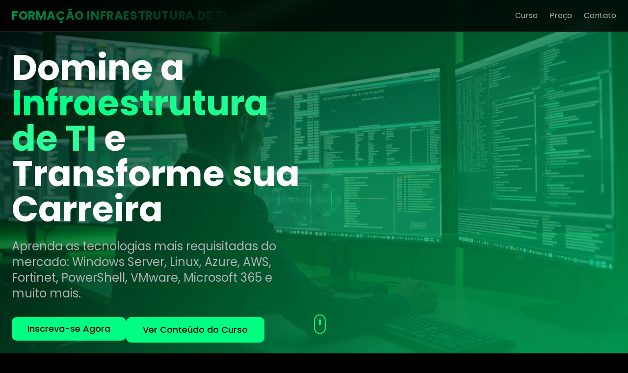

--- FILE ---
content_type: text/html; charset=UTF-8
request_url: https://formacaoinfraestruturadeti.com/
body_size: 262
content:
<!DOCTYPE html>
<html lang="en">
  <head>
    <meta charset="UTF-8" />
    <meta name="viewport" content="width=device-width, initial-scale=1.0" />
    <title>Formação Infraestrutura de TI - Domine as Tecnologias Mais Requisitadas</title>
    <meta name="description" content="Aprenda Windows Server, Linux, Azure, AWS, Fortinet, PowerShell, VMware e Microsoft 365. Transforme sua carreira em infraestrutura de TI com certificação." />
    <meta name="author" content="Formação Infraestrutura de TI" />
    <meta name="keywords" content="curso TI, infraestrutura, Windows Server, Linux, Azure, AWS, certificação TI" />

    <meta property="og:title" content="Formação Infraestrutura de TI - Domine as Tecnologias Mais Requisitadas" />
    <meta property="og:description" content="Aprenda Windows Server, Linux, Azure, AWS, Fortinet, PowerShell, VMware e Microsoft 365. Transforme sua carreira em infraestrutura de TI." />
    <meta property="og:type" content="website" />
    <meta property="og:image" content="https://lovable.dev/opengraph-image-p98pqg.png" />

    <meta name="twitter:card" content="summary_large_image" />
    <meta name="twitter:site" content="@lovable_dev" />
    <meta name="twitter:image" content="https://lovable.dev/opengraph-image-p98pqg.png" />
    <script type="module" crossorigin src="/assets/index-D27ChOYF.js"></script>
    <link rel="stylesheet" crossorigin href="/assets/index-CS567VW7.css">
  </head>

  <body>
    <div id="root"></div>
  </body>
</html>


--- FILE ---
content_type: application/javascript; charset=UTF-8
request_url: https://formacaoinfraestruturadeti.com/assets/index-D27ChOYF.js
body_size: 105464
content:
var jc=e=>{throw TypeError(e)};var ga=(e,t,n)=>t.has(e)||jc("Cannot "+n);var N=(e,t,n)=>(ga(e,t,"read from private field"),n?n.call(e):t.get(e)),Z=(e,t,n)=>t.has(e)?jc("Cannot add the same private member more than once"):t instanceof WeakSet?t.add(e):t.set(e,n),U=(e,t,n,r)=>(ga(e,t,"write to private field"),r?r.call(e,n):t.set(e,n),n),Pe=(e,t,n)=>(ga(e,t,"access private method"),n);var gi=(e,t,n,r)=>({set _(o){U(e,t,o,n)},get _(){return N(e,t,r)}});function cv(e,t){for(var n=0;n<t.length;n++){const r=t[n];if(typeof r!="string"&&!Array.isArray(r)){for(const o in r)if(o!=="default"&&!(o in e)){const i=Object.getOwnPropertyDescriptor(r,o);i&&Object.defineProperty(e,o,i.get?i:{enumerable:!0,get:()=>r[o]})}}}return Object.freeze(Object.defineProperty(e,Symbol.toStringTag,{value:"Module"}))}(function(){const t=document.createElement("link").relList;if(t&&t.supports&&t.supports("modulepreload"))return;for(const o of document.querySelectorAll('link[rel="modulepreload"]'))r(o);new MutationObserver(o=>{for(const i of o)if(i.type==="childList")for(const s of i.addedNodes)s.tagName==="LINK"&&s.rel==="modulepreload"&&r(s)}).observe(document,{childList:!0,subtree:!0});function n(o){const i={};return o.integrity&&(i.integrity=o.integrity),o.referrerPolicy&&(i.referrerPolicy=o.referrerPolicy),o.crossOrigin==="use-credentials"?i.credentials="include":o.crossOrigin==="anonymous"?i.credentials="omit":i.credentials="same-origin",i}function r(o){if(o.ep)return;o.ep=!0;const i=n(o);fetch(o.href,i)}})();function Mf(e){return e&&e.__esModule&&Object.prototype.hasOwnProperty.call(e,"default")?e.default:e}var If={exports:{}},Os={},Lf={exports:{}},q={};/**
 * @license React
 * react.production.min.js
 *
 * Copyright (c) Facebook, Inc. and its affiliates.
 *
 * This source code is licensed under the MIT license found in the
 * LICENSE file in the root directory of this source tree.
 */var ii=Symbol.for("react.element"),dv=Symbol.for("react.portal"),fv=Symbol.for("react.fragment"),pv=Symbol.for("react.strict_mode"),mv=Symbol.for("react.profiler"),hv=Symbol.for("react.provider"),gv=Symbol.for("react.context"),vv=Symbol.for("react.forward_ref"),yv=Symbol.for("react.suspense"),xv=Symbol.for("react.memo"),wv=Symbol.for("react.lazy"),Rc=Symbol.iterator;function Sv(e){return e===null||typeof e!="object"?null:(e=Rc&&e[Rc]||e["@@iterator"],typeof e=="function"?e:null)}var Df={isMounted:function(){return!1},enqueueForceUpdate:function(){},enqueueReplaceState:function(){},enqueueSetState:function(){}},zf=Object.assign,Ff={};function to(e,t,n){this.props=e,this.context=t,this.refs=Ff,this.updater=n||Df}to.prototype.isReactComponent={};to.prototype.setState=function(e,t){if(typeof e!="object"&&typeof e!="function"&&e!=null)throw Error("setState(...): takes an object of state variables to update or a function which returns an object of state variables.");this.updater.enqueueSetState(this,e,t,"setState")};to.prototype.forceUpdate=function(e){this.updater.enqueueForceUpdate(this,e,"forceUpdate")};function $f(){}$f.prototype=to.prototype;function iu(e,t,n){this.props=e,this.context=t,this.refs=Ff,this.updater=n||Df}var su=iu.prototype=new $f;su.constructor=iu;zf(su,to.prototype);su.isPureReactComponent=!0;var Ac=Array.isArray,Bf=Object.prototype.hasOwnProperty,au={current:null},Uf={key:!0,ref:!0,__self:!0,__source:!0};function Vf(e,t,n){var r,o={},i=null,s=null;if(t!=null)for(r in t.ref!==void 0&&(s=t.ref),t.key!==void 0&&(i=""+t.key),t)Bf.call(t,r)&&!Uf.hasOwnProperty(r)&&(o[r]=t[r]);var a=arguments.length-2;if(a===1)o.children=n;else if(1<a){for(var l=Array(a),u=0;u<a;u++)l[u]=arguments[u+2];o.children=l}if(e&&e.defaultProps)for(r in a=e.defaultProps,a)o[r]===void 0&&(o[r]=a[r]);return{$$typeof:ii,type:e,key:i,ref:s,props:o,_owner:au.current}}function Cv(e,t){return{$$typeof:ii,type:e.type,key:t,ref:e.ref,props:e.props,_owner:e._owner}}function lu(e){return typeof e=="object"&&e!==null&&e.$$typeof===ii}function Ev(e){var t={"=":"=0",":":"=2"};return"$"+e.replace(/[=:]/g,function(n){return t[n]})}var _c=/\/+/g;function va(e,t){return typeof e=="object"&&e!==null&&e.key!=null?Ev(""+e.key):t.toString(36)}function Fi(e,t,n,r,o){var i=typeof e;(i==="undefined"||i==="boolean")&&(e=null);var s=!1;if(e===null)s=!0;else switch(i){case"string":case"number":s=!0;break;case"object":switch(e.$$typeof){case ii:case dv:s=!0}}if(s)return s=e,o=o(s),e=r===""?"."+va(s,0):r,Ac(o)?(n="",e!=null&&(n=e.replace(_c,"$&/")+"/"),Fi(o,t,n,"",function(u){return u})):o!=null&&(lu(o)&&(o=Cv(o,n+(!o.key||s&&s.key===o.key?"":(""+o.key).replace(_c,"$&/")+"/")+e)),t.push(o)),1;if(s=0,r=r===""?".":r+":",Ac(e))for(var a=0;a<e.length;a++){i=e[a];var l=r+va(i,a);s+=Fi(i,t,n,l,o)}else if(l=Sv(e),typeof l=="function")for(e=l.call(e),a=0;!(i=e.next()).done;)i=i.value,l=r+va(i,a++),s+=Fi(i,t,n,l,o);else if(i==="object")throw t=String(e),Error("Objects are not valid as a React child (found: "+(t==="[object Object]"?"object with keys {"+Object.keys(e).join(", ")+"}":t)+"). If you meant to render a collection of children, use an array instead.");return s}function vi(e,t,n){if(e==null)return e;var r=[],o=0;return Fi(e,r,"","",function(i){return t.call(n,i,o++)}),r}function bv(e){if(e._status===-1){var t=e._result;t=t(),t.then(function(n){(e._status===0||e._status===-1)&&(e._status=1,e._result=n)},function(n){(e._status===0||e._status===-1)&&(e._status=2,e._result=n)}),e._status===-1&&(e._status=0,e._result=t)}if(e._status===1)return e._result.default;throw e._result}var De={current:null},$i={transition:null},kv={ReactCurrentDispatcher:De,ReactCurrentBatchConfig:$i,ReactCurrentOwner:au};function Hf(){throw Error("act(...) is not supported in production builds of React.")}q.Children={map:vi,forEach:function(e,t,n){vi(e,function(){t.apply(this,arguments)},n)},count:function(e){var t=0;return vi(e,function(){t++}),t},toArray:function(e){return vi(e,function(t){return t})||[]},only:function(e){if(!lu(e))throw Error("React.Children.only expected to receive a single React element child.");return e}};q.Component=to;q.Fragment=fv;q.Profiler=mv;q.PureComponent=iu;q.StrictMode=pv;q.Suspense=yv;q.__SECRET_INTERNALS_DO_NOT_USE_OR_YOU_WILL_BE_FIRED=kv;q.act=Hf;q.cloneElement=function(e,t,n){if(e==null)throw Error("React.cloneElement(...): The argument must be a React element, but you passed "+e+".");var r=zf({},e.props),o=e.key,i=e.ref,s=e._owner;if(t!=null){if(t.ref!==void 0&&(i=t.ref,s=au.current),t.key!==void 0&&(o=""+t.key),e.type&&e.type.defaultProps)var a=e.type.defaultProps;for(l in t)Bf.call(t,l)&&!Uf.hasOwnProperty(l)&&(r[l]=t[l]===void 0&&a!==void 0?a[l]:t[l])}var l=arguments.length-2;if(l===1)r.children=n;else if(1<l){a=Array(l);for(var u=0;u<l;u++)a[u]=arguments[u+2];r.children=a}return{$$typeof:ii,type:e.type,key:o,ref:i,props:r,_owner:s}};q.createContext=function(e){return e={$$typeof:gv,_currentValue:e,_currentValue2:e,_threadCount:0,Provider:null,Consumer:null,_defaultValue:null,_globalName:null},e.Provider={$$typeof:hv,_context:e},e.Consumer=e};q.createElement=Vf;q.createFactory=function(e){var t=Vf.bind(null,e);return t.type=e,t};q.createRef=function(){return{current:null}};q.forwardRef=function(e){return{$$typeof:vv,render:e}};q.isValidElement=lu;q.lazy=function(e){return{$$typeof:wv,_payload:{_status:-1,_result:e},_init:bv}};q.memo=function(e,t){return{$$typeof:xv,type:e,compare:t===void 0?null:t}};q.startTransition=function(e){var t=$i.transition;$i.transition={};try{e()}finally{$i.transition=t}};q.unstable_act=Hf;q.useCallback=function(e,t){return De.current.useCallback(e,t)};q.useContext=function(e){return De.current.useContext(e)};q.useDebugValue=function(){};q.useDeferredValue=function(e){return De.current.useDeferredValue(e)};q.useEffect=function(e,t){return De.current.useEffect(e,t)};q.useId=function(){return De.current.useId()};q.useImperativeHandle=function(e,t,n){return De.current.useImperativeHandle(e,t,n)};q.useInsertionEffect=function(e,t){return De.current.useInsertionEffect(e,t)};q.useLayoutEffect=function(e,t){return De.current.useLayoutEffect(e,t)};q.useMemo=function(e,t){return De.current.useMemo(e,t)};q.useReducer=function(e,t,n){return De.current.useReducer(e,t,n)};q.useRef=function(e){return De.current.useRef(e)};q.useState=function(e){return De.current.useState(e)};q.useSyncExternalStore=function(e,t,n){return De.current.useSyncExternalStore(e,t,n)};q.useTransition=function(){return De.current.useTransition()};q.version="18.3.1";Lf.exports=q;var w=Lf.exports;const R=Mf(w),uu=cv({__proto__:null,default:R},[w]);/**
 * @license React
 * react-jsx-runtime.production.min.js
 *
 * Copyright (c) Facebook, Inc. and its affiliates.
 *
 * This source code is licensed under the MIT license found in the
 * LICENSE file in the root directory of this source tree.
 */var Nv=w,Pv=Symbol.for("react.element"),Tv=Symbol.for("react.fragment"),jv=Object.prototype.hasOwnProperty,Rv=Nv.__SECRET_INTERNALS_DO_NOT_USE_OR_YOU_WILL_BE_FIRED.ReactCurrentOwner,Av={key:!0,ref:!0,__self:!0,__source:!0};function Wf(e,t,n){var r,o={},i=null,s=null;n!==void 0&&(i=""+n),t.key!==void 0&&(i=""+t.key),t.ref!==void 0&&(s=t.ref);for(r in t)jv.call(t,r)&&!Av.hasOwnProperty(r)&&(o[r]=t[r]);if(e&&e.defaultProps)for(r in t=e.defaultProps,t)o[r]===void 0&&(o[r]=t[r]);return{$$typeof:Pv,type:e,key:i,ref:s,props:o,_owner:Rv.current}}Os.Fragment=Tv;Os.jsx=Wf;Os.jsxs=Wf;If.exports=Os;var d=If.exports,Qf={exports:{}},Je={},Kf={exports:{}},qf={};/**
 * @license React
 * scheduler.production.min.js
 *
 * Copyright (c) Facebook, Inc. and its affiliates.
 *
 * This source code is licensed under the MIT license found in the
 * LICENSE file in the root directory of this source tree.
 */(function(e){function t(P,T){var I=P.length;P.push(T);e:for(;0<I;){var H=I-1>>>1,z=P[H];if(0<o(z,T))P[H]=T,P[I]=z,I=H;else break e}}function n(P){return P.length===0?null:P[0]}function r(P){if(P.length===0)return null;var T=P[0],I=P.pop();if(I!==T){P[0]=I;e:for(var H=0,z=P.length,K=z>>>1;H<K;){var Y=2*(H+1)-1,ge=P[Y],Ne=Y+1,ee=P[Ne];if(0>o(ge,I))Ne<z&&0>o(ee,ge)?(P[H]=ee,P[Ne]=I,H=Ne):(P[H]=ge,P[Y]=I,H=Y);else if(Ne<z&&0>o(ee,I))P[H]=ee,P[Ne]=I,H=Ne;else break e}}return T}function o(P,T){var I=P.sortIndex-T.sortIndex;return I!==0?I:P.id-T.id}if(typeof performance=="object"&&typeof performance.now=="function"){var i=performance;e.unstable_now=function(){return i.now()}}else{var s=Date,a=s.now();e.unstable_now=function(){return s.now()-a}}var l=[],u=[],c=1,p=null,h=3,f=!1,S=!1,y=!1,x=typeof setTimeout=="function"?setTimeout:null,g=typeof clearTimeout=="function"?clearTimeout:null,m=typeof setImmediate<"u"?setImmediate:null;typeof navigator<"u"&&navigator.scheduling!==void 0&&navigator.scheduling.isInputPending!==void 0&&navigator.scheduling.isInputPending.bind(navigator.scheduling);function v(P){for(var T=n(u);T!==null;){if(T.callback===null)r(u);else if(T.startTime<=P)r(u),T.sortIndex=T.expirationTime,t(l,T);else break;T=n(u)}}function C(P){if(y=!1,v(P),!S)if(n(l)!==null)S=!0,$(E);else{var T=n(u);T!==null&&V(C,T.startTime-P)}}function E(P,T){S=!1,y&&(y=!1,g(j),j=-1),f=!0;var I=h;try{for(v(T),p=n(l);p!==null&&(!(p.expirationTime>T)||P&&!F());){var H=p.callback;if(typeof H=="function"){p.callback=null,h=p.priorityLevel;var z=H(p.expirationTime<=T);T=e.unstable_now(),typeof z=="function"?p.callback=z:p===n(l)&&r(l),v(T)}else r(l);p=n(l)}if(p!==null)var K=!0;else{var Y=n(u);Y!==null&&V(C,Y.startTime-T),K=!1}return K}finally{p=null,h=I,f=!1}}var b=!1,k=null,j=-1,O=5,_=-1;function F(){return!(e.unstable_now()-_<O)}function D(){if(k!==null){var P=e.unstable_now();_=P;var T=!0;try{T=k(!0,P)}finally{T?Q():(b=!1,k=null)}}else b=!1}var Q;if(typeof m=="function")Q=function(){m(D)};else if(typeof MessageChannel<"u"){var M=new MessageChannel,G=M.port2;M.port1.onmessage=D,Q=function(){G.postMessage(null)}}else Q=function(){x(D,0)};function $(P){k=P,b||(b=!0,Q())}function V(P,T){j=x(function(){P(e.unstable_now())},T)}e.unstable_IdlePriority=5,e.unstable_ImmediatePriority=1,e.unstable_LowPriority=4,e.unstable_NormalPriority=3,e.unstable_Profiling=null,e.unstable_UserBlockingPriority=2,e.unstable_cancelCallback=function(P){P.callback=null},e.unstable_continueExecution=function(){S||f||(S=!0,$(E))},e.unstable_forceFrameRate=function(P){0>P||125<P?console.error("forceFrameRate takes a positive int between 0 and 125, forcing frame rates higher than 125 fps is not supported"):O=0<P?Math.floor(1e3/P):5},e.unstable_getCurrentPriorityLevel=function(){return h},e.unstable_getFirstCallbackNode=function(){return n(l)},e.unstable_next=function(P){switch(h){case 1:case 2:case 3:var T=3;break;default:T=h}var I=h;h=T;try{return P()}finally{h=I}},e.unstable_pauseExecution=function(){},e.unstable_requestPaint=function(){},e.unstable_runWithPriority=function(P,T){switch(P){case 1:case 2:case 3:case 4:case 5:break;default:P=3}var I=h;h=P;try{return T()}finally{h=I}},e.unstable_scheduleCallback=function(P,T,I){var H=e.unstable_now();switch(typeof I=="object"&&I!==null?(I=I.delay,I=typeof I=="number"&&0<I?H+I:H):I=H,P){case 1:var z=-1;break;case 2:z=250;break;case 5:z=1073741823;break;case 4:z=1e4;break;default:z=5e3}return z=I+z,P={id:c++,callback:T,priorityLevel:P,startTime:I,expirationTime:z,sortIndex:-1},I>H?(P.sortIndex=I,t(u,P),n(l)===null&&P===n(u)&&(y?(g(j),j=-1):y=!0,V(C,I-H))):(P.sortIndex=z,t(l,P),S||f||(S=!0,$(E))),P},e.unstable_shouldYield=F,e.unstable_wrapCallback=function(P){var T=h;return function(){var I=h;h=T;try{return P.apply(this,arguments)}finally{h=I}}}})(qf);Kf.exports=qf;var _v=Kf.exports;/**
 * @license React
 * react-dom.production.min.js
 *
 * Copyright (c) Facebook, Inc. and its affiliates.
 *
 * This source code is licensed under the MIT license found in the
 * LICENSE file in the root directory of this source tree.
 */var Ov=w,Xe=_v;function A(e){for(var t="https://reactjs.org/docs/error-decoder.html?invariant="+e,n=1;n<arguments.length;n++)t+="&args[]="+encodeURIComponent(arguments[n]);return"Minified React error #"+e+"; visit "+t+" for the full message or use the non-minified dev environment for full errors and additional helpful warnings."}var Gf=new Set,Io={};function lr(e,t){Qr(e,t),Qr(e+"Capture",t)}function Qr(e,t){for(Io[e]=t,e=0;e<t.length;e++)Gf.add(t[e])}var qt=!(typeof window>"u"||typeof window.document>"u"||typeof window.document.createElement>"u"),Ya=Object.prototype.hasOwnProperty,Mv=/^[:A-Z_a-z\u00C0-\u00D6\u00D8-\u00F6\u00F8-\u02FF\u0370-\u037D\u037F-\u1FFF\u200C-\u200D\u2070-\u218F\u2C00-\u2FEF\u3001-\uD7FF\uF900-\uFDCF\uFDF0-\uFFFD][:A-Z_a-z\u00C0-\u00D6\u00D8-\u00F6\u00F8-\u02FF\u0370-\u037D\u037F-\u1FFF\u200C-\u200D\u2070-\u218F\u2C00-\u2FEF\u3001-\uD7FF\uF900-\uFDCF\uFDF0-\uFFFD\-.0-9\u00B7\u0300-\u036F\u203F-\u2040]*$/,Oc={},Mc={};function Iv(e){return Ya.call(Mc,e)?!0:Ya.call(Oc,e)?!1:Mv.test(e)?Mc[e]=!0:(Oc[e]=!0,!1)}function Lv(e,t,n,r){if(n!==null&&n.type===0)return!1;switch(typeof t){case"function":case"symbol":return!0;case"boolean":return r?!1:n!==null?!n.acceptsBooleans:(e=e.toLowerCase().slice(0,5),e!=="data-"&&e!=="aria-");default:return!1}}function Dv(e,t,n,r){if(t===null||typeof t>"u"||Lv(e,t,n,r))return!0;if(r)return!1;if(n!==null)switch(n.type){case 3:return!t;case 4:return t===!1;case 5:return isNaN(t);case 6:return isNaN(t)||1>t}return!1}function ze(e,t,n,r,o,i,s){this.acceptsBooleans=t===2||t===3||t===4,this.attributeName=r,this.attributeNamespace=o,this.mustUseProperty=n,this.propertyName=e,this.type=t,this.sanitizeURL=i,this.removeEmptyString=s}var ke={};"children dangerouslySetInnerHTML defaultValue defaultChecked innerHTML suppressContentEditableWarning suppressHydrationWarning style".split(" ").forEach(function(e){ke[e]=new ze(e,0,!1,e,null,!1,!1)});[["acceptCharset","accept-charset"],["className","class"],["htmlFor","for"],["httpEquiv","http-equiv"]].forEach(function(e){var t=e[0];ke[t]=new ze(t,1,!1,e[1],null,!1,!1)});["contentEditable","draggable","spellCheck","value"].forEach(function(e){ke[e]=new ze(e,2,!1,e.toLowerCase(),null,!1,!1)});["autoReverse","externalResourcesRequired","focusable","preserveAlpha"].forEach(function(e){ke[e]=new ze(e,2,!1,e,null,!1,!1)});"allowFullScreen async autoFocus autoPlay controls default defer disabled disablePictureInPicture disableRemotePlayback formNoValidate hidden loop noModule noValidate open playsInline readOnly required reversed scoped seamless itemScope".split(" ").forEach(function(e){ke[e]=new ze(e,3,!1,e.toLowerCase(),null,!1,!1)});["checked","multiple","muted","selected"].forEach(function(e){ke[e]=new ze(e,3,!0,e,null,!1,!1)});["capture","download"].forEach(function(e){ke[e]=new ze(e,4,!1,e,null,!1,!1)});["cols","rows","size","span"].forEach(function(e){ke[e]=new ze(e,6,!1,e,null,!1,!1)});["rowSpan","start"].forEach(function(e){ke[e]=new ze(e,5,!1,e.toLowerCase(),null,!1,!1)});var cu=/[\-:]([a-z])/g;function du(e){return e[1].toUpperCase()}"accent-height alignment-baseline arabic-form baseline-shift cap-height clip-path clip-rule color-interpolation color-interpolation-filters color-profile color-rendering dominant-baseline enable-background fill-opacity fill-rule flood-color flood-opacity font-family font-size font-size-adjust font-stretch font-style font-variant font-weight glyph-name glyph-orientation-horizontal glyph-orientation-vertical horiz-adv-x horiz-origin-x image-rendering letter-spacing lighting-color marker-end marker-mid marker-start overline-position overline-thickness paint-order panose-1 pointer-events rendering-intent shape-rendering stop-color stop-opacity strikethrough-position strikethrough-thickness stroke-dasharray stroke-dashoffset stroke-linecap stroke-linejoin stroke-miterlimit stroke-opacity stroke-width text-anchor text-decoration text-rendering underline-position underline-thickness unicode-bidi unicode-range units-per-em v-alphabetic v-hanging v-ideographic v-mathematical vector-effect vert-adv-y vert-origin-x vert-origin-y word-spacing writing-mode xmlns:xlink x-height".split(" ").forEach(function(e){var t=e.replace(cu,du);ke[t]=new ze(t,1,!1,e,null,!1,!1)});"xlink:actuate xlink:arcrole xlink:role xlink:show xlink:title xlink:type".split(" ").forEach(function(e){var t=e.replace(cu,du);ke[t]=new ze(t,1,!1,e,"http://www.w3.org/1999/xlink",!1,!1)});["xml:base","xml:lang","xml:space"].forEach(function(e){var t=e.replace(cu,du);ke[t]=new ze(t,1,!1,e,"http://www.w3.org/XML/1998/namespace",!1,!1)});["tabIndex","crossOrigin"].forEach(function(e){ke[e]=new ze(e,1,!1,e.toLowerCase(),null,!1,!1)});ke.xlinkHref=new ze("xlinkHref",1,!1,"xlink:href","http://www.w3.org/1999/xlink",!0,!1);["src","href","action","formAction"].forEach(function(e){ke[e]=new ze(e,1,!1,e.toLowerCase(),null,!0,!0)});function fu(e,t,n,r){var o=ke.hasOwnProperty(t)?ke[t]:null;(o!==null?o.type!==0:r||!(2<t.length)||t[0]!=="o"&&t[0]!=="O"||t[1]!=="n"&&t[1]!=="N")&&(Dv(t,n,o,r)&&(n=null),r||o===null?Iv(t)&&(n===null?e.removeAttribute(t):e.setAttribute(t,""+n)):o.mustUseProperty?e[o.propertyName]=n===null?o.type===3?!1:"":n:(t=o.attributeName,r=o.attributeNamespace,n===null?e.removeAttribute(t):(o=o.type,n=o===3||o===4&&n===!0?"":""+n,r?e.setAttributeNS(r,t,n):e.setAttribute(t,n))))}var en=Ov.__SECRET_INTERNALS_DO_NOT_USE_OR_YOU_WILL_BE_FIRED,yi=Symbol.for("react.element"),vr=Symbol.for("react.portal"),yr=Symbol.for("react.fragment"),pu=Symbol.for("react.strict_mode"),Xa=Symbol.for("react.profiler"),Yf=Symbol.for("react.provider"),Xf=Symbol.for("react.context"),mu=Symbol.for("react.forward_ref"),Za=Symbol.for("react.suspense"),Ja=Symbol.for("react.suspense_list"),hu=Symbol.for("react.memo"),fn=Symbol.for("react.lazy"),Zf=Symbol.for("react.offscreen"),Ic=Symbol.iterator;function co(e){return e===null||typeof e!="object"?null:(e=Ic&&e[Ic]||e["@@iterator"],typeof e=="function"?e:null)}var de=Object.assign,ya;function So(e){if(ya===void 0)try{throw Error()}catch(n){var t=n.stack.trim().match(/\n( *(at )?)/);ya=t&&t[1]||""}return`
`+ya+e}var xa=!1;function wa(e,t){if(!e||xa)return"";xa=!0;var n=Error.prepareStackTrace;Error.prepareStackTrace=void 0;try{if(t)if(t=function(){throw Error()},Object.defineProperty(t.prototype,"props",{set:function(){throw Error()}}),typeof Reflect=="object"&&Reflect.construct){try{Reflect.construct(t,[])}catch(u){var r=u}Reflect.construct(e,[],t)}else{try{t.call()}catch(u){r=u}e.call(t.prototype)}else{try{throw Error()}catch(u){r=u}e()}}catch(u){if(u&&r&&typeof u.stack=="string"){for(var o=u.stack.split(`
`),i=r.stack.split(`
`),s=o.length-1,a=i.length-1;1<=s&&0<=a&&o[s]!==i[a];)a--;for(;1<=s&&0<=a;s--,a--)if(o[s]!==i[a]){if(s!==1||a!==1)do if(s--,a--,0>a||o[s]!==i[a]){var l=`
`+o[s].replace(" at new "," at ");return e.displayName&&l.includes("<anonymous>")&&(l=l.replace("<anonymous>",e.displayName)),l}while(1<=s&&0<=a);break}}}finally{xa=!1,Error.prepareStackTrace=n}return(e=e?e.displayName||e.name:"")?So(e):""}function zv(e){switch(e.tag){case 5:return So(e.type);case 16:return So("Lazy");case 13:return So("Suspense");case 19:return So("SuspenseList");case 0:case 2:case 15:return e=wa(e.type,!1),e;case 11:return e=wa(e.type.render,!1),e;case 1:return e=wa(e.type,!0),e;default:return""}}function el(e){if(e==null)return null;if(typeof e=="function")return e.displayName||e.name||null;if(typeof e=="string")return e;switch(e){case yr:return"Fragment";case vr:return"Portal";case Xa:return"Profiler";case pu:return"StrictMode";case Za:return"Suspense";case Ja:return"SuspenseList"}if(typeof e=="object")switch(e.$$typeof){case Xf:return(e.displayName||"Context")+".Consumer";case Yf:return(e._context.displayName||"Context")+".Provider";case mu:var t=e.render;return e=e.displayName,e||(e=t.displayName||t.name||"",e=e!==""?"ForwardRef("+e+")":"ForwardRef"),e;case hu:return t=e.displayName||null,t!==null?t:el(e.type)||"Memo";case fn:t=e._payload,e=e._init;try{return el(e(t))}catch{}}return null}function Fv(e){var t=e.type;switch(e.tag){case 24:return"Cache";case 9:return(t.displayName||"Context")+".Consumer";case 10:return(t._context.displayName||"Context")+".Provider";case 18:return"DehydratedFragment";case 11:return e=t.render,e=e.displayName||e.name||"",t.displayName||(e!==""?"ForwardRef("+e+")":"ForwardRef");case 7:return"Fragment";case 5:return t;case 4:return"Portal";case 3:return"Root";case 6:return"Text";case 16:return el(t);case 8:return t===pu?"StrictMode":"Mode";case 22:return"Offscreen";case 12:return"Profiler";case 21:return"Scope";case 13:return"Suspense";case 19:return"SuspenseList";case 25:return"TracingMarker";case 1:case 0:case 17:case 2:case 14:case 15:if(typeof t=="function")return t.displayName||t.name||null;if(typeof t=="string")return t}return null}function _n(e){switch(typeof e){case"boolean":case"number":case"string":case"undefined":return e;case"object":return e;default:return""}}function Jf(e){var t=e.type;return(e=e.nodeName)&&e.toLowerCase()==="input"&&(t==="checkbox"||t==="radio")}function $v(e){var t=Jf(e)?"checked":"value",n=Object.getOwnPropertyDescriptor(e.constructor.prototype,t),r=""+e[t];if(!e.hasOwnProperty(t)&&typeof n<"u"&&typeof n.get=="function"&&typeof n.set=="function"){var o=n.get,i=n.set;return Object.defineProperty(e,t,{configurable:!0,get:function(){return o.call(this)},set:function(s){r=""+s,i.call(this,s)}}),Object.defineProperty(e,t,{enumerable:n.enumerable}),{getValue:function(){return r},setValue:function(s){r=""+s},stopTracking:function(){e._valueTracker=null,delete e[t]}}}}function xi(e){e._valueTracker||(e._valueTracker=$v(e))}function ep(e){if(!e)return!1;var t=e._valueTracker;if(!t)return!0;var n=t.getValue(),r="";return e&&(r=Jf(e)?e.checked?"true":"false":e.value),e=r,e!==n?(t.setValue(e),!0):!1}function es(e){if(e=e||(typeof document<"u"?document:void 0),typeof e>"u")return null;try{return e.activeElement||e.body}catch{return e.body}}function tl(e,t){var n=t.checked;return de({},t,{defaultChecked:void 0,defaultValue:void 0,value:void 0,checked:n??e._wrapperState.initialChecked})}function Lc(e,t){var n=t.defaultValue==null?"":t.defaultValue,r=t.checked!=null?t.checked:t.defaultChecked;n=_n(t.value!=null?t.value:n),e._wrapperState={initialChecked:r,initialValue:n,controlled:t.type==="checkbox"||t.type==="radio"?t.checked!=null:t.value!=null}}function tp(e,t){t=t.checked,t!=null&&fu(e,"checked",t,!1)}function nl(e,t){tp(e,t);var n=_n(t.value),r=t.type;if(n!=null)r==="number"?(n===0&&e.value===""||e.value!=n)&&(e.value=""+n):e.value!==""+n&&(e.value=""+n);else if(r==="submit"||r==="reset"){e.removeAttribute("value");return}t.hasOwnProperty("value")?rl(e,t.type,n):t.hasOwnProperty("defaultValue")&&rl(e,t.type,_n(t.defaultValue)),t.checked==null&&t.defaultChecked!=null&&(e.defaultChecked=!!t.defaultChecked)}function Dc(e,t,n){if(t.hasOwnProperty("value")||t.hasOwnProperty("defaultValue")){var r=t.type;if(!(r!=="submit"&&r!=="reset"||t.value!==void 0&&t.value!==null))return;t=""+e._wrapperState.initialValue,n||t===e.value||(e.value=t),e.defaultValue=t}n=e.name,n!==""&&(e.name=""),e.defaultChecked=!!e._wrapperState.initialChecked,n!==""&&(e.name=n)}function rl(e,t,n){(t!=="number"||es(e.ownerDocument)!==e)&&(n==null?e.defaultValue=""+e._wrapperState.initialValue:e.defaultValue!==""+n&&(e.defaultValue=""+n))}var Co=Array.isArray;function jr(e,t,n,r){if(e=e.options,t){t={};for(var o=0;o<n.length;o++)t["$"+n[o]]=!0;for(n=0;n<e.length;n++)o=t.hasOwnProperty("$"+e[n].value),e[n].selected!==o&&(e[n].selected=o),o&&r&&(e[n].defaultSelected=!0)}else{for(n=""+_n(n),t=null,o=0;o<e.length;o++){if(e[o].value===n){e[o].selected=!0,r&&(e[o].defaultSelected=!0);return}t!==null||e[o].disabled||(t=e[o])}t!==null&&(t.selected=!0)}}function ol(e,t){if(t.dangerouslySetInnerHTML!=null)throw Error(A(91));return de({},t,{value:void 0,defaultValue:void 0,children:""+e._wrapperState.initialValue})}function zc(e,t){var n=t.value;if(n==null){if(n=t.children,t=t.defaultValue,n!=null){if(t!=null)throw Error(A(92));if(Co(n)){if(1<n.length)throw Error(A(93));n=n[0]}t=n}t==null&&(t=""),n=t}e._wrapperState={initialValue:_n(n)}}function np(e,t){var n=_n(t.value),r=_n(t.defaultValue);n!=null&&(n=""+n,n!==e.value&&(e.value=n),t.defaultValue==null&&e.defaultValue!==n&&(e.defaultValue=n)),r!=null&&(e.defaultValue=""+r)}function Fc(e){var t=e.textContent;t===e._wrapperState.initialValue&&t!==""&&t!==null&&(e.value=t)}function rp(e){switch(e){case"svg":return"http://www.w3.org/2000/svg";case"math":return"http://www.w3.org/1998/Math/MathML";default:return"http://www.w3.org/1999/xhtml"}}function il(e,t){return e==null||e==="http://www.w3.org/1999/xhtml"?rp(t):e==="http://www.w3.org/2000/svg"&&t==="foreignObject"?"http://www.w3.org/1999/xhtml":e}var wi,op=function(e){return typeof MSApp<"u"&&MSApp.execUnsafeLocalFunction?function(t,n,r,o){MSApp.execUnsafeLocalFunction(function(){return e(t,n,r,o)})}:e}(function(e,t){if(e.namespaceURI!=="http://www.w3.org/2000/svg"||"innerHTML"in e)e.innerHTML=t;else{for(wi=wi||document.createElement("div"),wi.innerHTML="<svg>"+t.valueOf().toString()+"</svg>",t=wi.firstChild;e.firstChild;)e.removeChild(e.firstChild);for(;t.firstChild;)e.appendChild(t.firstChild)}});function Lo(e,t){if(t){var n=e.firstChild;if(n&&n===e.lastChild&&n.nodeType===3){n.nodeValue=t;return}}e.textContent=t}var ko={animationIterationCount:!0,aspectRatio:!0,borderImageOutset:!0,borderImageSlice:!0,borderImageWidth:!0,boxFlex:!0,boxFlexGroup:!0,boxOrdinalGroup:!0,columnCount:!0,columns:!0,flex:!0,flexGrow:!0,flexPositive:!0,flexShrink:!0,flexNegative:!0,flexOrder:!0,gridArea:!0,gridRow:!0,gridRowEnd:!0,gridRowSpan:!0,gridRowStart:!0,gridColumn:!0,gridColumnEnd:!0,gridColumnSpan:!0,gridColumnStart:!0,fontWeight:!0,lineClamp:!0,lineHeight:!0,opacity:!0,order:!0,orphans:!0,tabSize:!0,widows:!0,zIndex:!0,zoom:!0,fillOpacity:!0,floodOpacity:!0,stopOpacity:!0,strokeDasharray:!0,strokeDashoffset:!0,strokeMiterlimit:!0,strokeOpacity:!0,strokeWidth:!0},Bv=["Webkit","ms","Moz","O"];Object.keys(ko).forEach(function(e){Bv.forEach(function(t){t=t+e.charAt(0).toUpperCase()+e.substring(1),ko[t]=ko[e]})});function ip(e,t,n){return t==null||typeof t=="boolean"||t===""?"":n||typeof t!="number"||t===0||ko.hasOwnProperty(e)&&ko[e]?(""+t).trim():t+"px"}function sp(e,t){e=e.style;for(var n in t)if(t.hasOwnProperty(n)){var r=n.indexOf("--")===0,o=ip(n,t[n],r);n==="float"&&(n="cssFloat"),r?e.setProperty(n,o):e[n]=o}}var Uv=de({menuitem:!0},{area:!0,base:!0,br:!0,col:!0,embed:!0,hr:!0,img:!0,input:!0,keygen:!0,link:!0,meta:!0,param:!0,source:!0,track:!0,wbr:!0});function sl(e,t){if(t){if(Uv[e]&&(t.children!=null||t.dangerouslySetInnerHTML!=null))throw Error(A(137,e));if(t.dangerouslySetInnerHTML!=null){if(t.children!=null)throw Error(A(60));if(typeof t.dangerouslySetInnerHTML!="object"||!("__html"in t.dangerouslySetInnerHTML))throw Error(A(61))}if(t.style!=null&&typeof t.style!="object")throw Error(A(62))}}function al(e,t){if(e.indexOf("-")===-1)return typeof t.is=="string";switch(e){case"annotation-xml":case"color-profile":case"font-face":case"font-face-src":case"font-face-uri":case"font-face-format":case"font-face-name":case"missing-glyph":return!1;default:return!0}}var ll=null;function gu(e){return e=e.target||e.srcElement||window,e.correspondingUseElement&&(e=e.correspondingUseElement),e.nodeType===3?e.parentNode:e}var ul=null,Rr=null,Ar=null;function $c(e){if(e=li(e)){if(typeof ul!="function")throw Error(A(280));var t=e.stateNode;t&&(t=zs(t),ul(e.stateNode,e.type,t))}}function ap(e){Rr?Ar?Ar.push(e):Ar=[e]:Rr=e}function lp(){if(Rr){var e=Rr,t=Ar;if(Ar=Rr=null,$c(e),t)for(e=0;e<t.length;e++)$c(t[e])}}function up(e,t){return e(t)}function cp(){}var Sa=!1;function dp(e,t,n){if(Sa)return e(t,n);Sa=!0;try{return up(e,t,n)}finally{Sa=!1,(Rr!==null||Ar!==null)&&(cp(),lp())}}function Do(e,t){var n=e.stateNode;if(n===null)return null;var r=zs(n);if(r===null)return null;n=r[t];e:switch(t){case"onClick":case"onClickCapture":case"onDoubleClick":case"onDoubleClickCapture":case"onMouseDown":case"onMouseDownCapture":case"onMouseMove":case"onMouseMoveCapture":case"onMouseUp":case"onMouseUpCapture":case"onMouseEnter":(r=!r.disabled)||(e=e.type,r=!(e==="button"||e==="input"||e==="select"||e==="textarea")),e=!r;break e;default:e=!1}if(e)return null;if(n&&typeof n!="function")throw Error(A(231,t,typeof n));return n}var cl=!1;if(qt)try{var fo={};Object.defineProperty(fo,"passive",{get:function(){cl=!0}}),window.addEventListener("test",fo,fo),window.removeEventListener("test",fo,fo)}catch{cl=!1}function Vv(e,t,n,r,o,i,s,a,l){var u=Array.prototype.slice.call(arguments,3);try{t.apply(n,u)}catch(c){this.onError(c)}}var No=!1,ts=null,ns=!1,dl=null,Hv={onError:function(e){No=!0,ts=e}};function Wv(e,t,n,r,o,i,s,a,l){No=!1,ts=null,Vv.apply(Hv,arguments)}function Qv(e,t,n,r,o,i,s,a,l){if(Wv.apply(this,arguments),No){if(No){var u=ts;No=!1,ts=null}else throw Error(A(198));ns||(ns=!0,dl=u)}}function ur(e){var t=e,n=e;if(e.alternate)for(;t.return;)t=t.return;else{e=t;do t=e,t.flags&4098&&(n=t.return),e=t.return;while(e)}return t.tag===3?n:null}function fp(e){if(e.tag===13){var t=e.memoizedState;if(t===null&&(e=e.alternate,e!==null&&(t=e.memoizedState)),t!==null)return t.dehydrated}return null}function Bc(e){if(ur(e)!==e)throw Error(A(188))}function Kv(e){var t=e.alternate;if(!t){if(t=ur(e),t===null)throw Error(A(188));return t!==e?null:e}for(var n=e,r=t;;){var o=n.return;if(o===null)break;var i=o.alternate;if(i===null){if(r=o.return,r!==null){n=r;continue}break}if(o.child===i.child){for(i=o.child;i;){if(i===n)return Bc(o),e;if(i===r)return Bc(o),t;i=i.sibling}throw Error(A(188))}if(n.return!==r.return)n=o,r=i;else{for(var s=!1,a=o.child;a;){if(a===n){s=!0,n=o,r=i;break}if(a===r){s=!0,r=o,n=i;break}a=a.sibling}if(!s){for(a=i.child;a;){if(a===n){s=!0,n=i,r=o;break}if(a===r){s=!0,r=i,n=o;break}a=a.sibling}if(!s)throw Error(A(189))}}if(n.alternate!==r)throw Error(A(190))}if(n.tag!==3)throw Error(A(188));return n.stateNode.current===n?e:t}function pp(e){return e=Kv(e),e!==null?mp(e):null}function mp(e){if(e.tag===5||e.tag===6)return e;for(e=e.child;e!==null;){var t=mp(e);if(t!==null)return t;e=e.sibling}return null}var hp=Xe.unstable_scheduleCallback,Uc=Xe.unstable_cancelCallback,qv=Xe.unstable_shouldYield,Gv=Xe.unstable_requestPaint,me=Xe.unstable_now,Yv=Xe.unstable_getCurrentPriorityLevel,vu=Xe.unstable_ImmediatePriority,gp=Xe.unstable_UserBlockingPriority,rs=Xe.unstable_NormalPriority,Xv=Xe.unstable_LowPriority,vp=Xe.unstable_IdlePriority,Ms=null,Mt=null;function Zv(e){if(Mt&&typeof Mt.onCommitFiberRoot=="function")try{Mt.onCommitFiberRoot(Ms,e,void 0,(e.current.flags&128)===128)}catch{}}var wt=Math.clz32?Math.clz32:ty,Jv=Math.log,ey=Math.LN2;function ty(e){return e>>>=0,e===0?32:31-(Jv(e)/ey|0)|0}var Si=64,Ci=4194304;function Eo(e){switch(e&-e){case 1:return 1;case 2:return 2;case 4:return 4;case 8:return 8;case 16:return 16;case 32:return 32;case 64:case 128:case 256:case 512:case 1024:case 2048:case 4096:case 8192:case 16384:case 32768:case 65536:case 131072:case 262144:case 524288:case 1048576:case 2097152:return e&4194240;case 4194304:case 8388608:case 16777216:case 33554432:case 67108864:return e&130023424;case 134217728:return 134217728;case 268435456:return 268435456;case 536870912:return 536870912;case 1073741824:return 1073741824;default:return e}}function os(e,t){var n=e.pendingLanes;if(n===0)return 0;var r=0,o=e.suspendedLanes,i=e.pingedLanes,s=n&268435455;if(s!==0){var a=s&~o;a!==0?r=Eo(a):(i&=s,i!==0&&(r=Eo(i)))}else s=n&~o,s!==0?r=Eo(s):i!==0&&(r=Eo(i));if(r===0)return 0;if(t!==0&&t!==r&&!(t&o)&&(o=r&-r,i=t&-t,o>=i||o===16&&(i&4194240)!==0))return t;if(r&4&&(r|=n&16),t=e.entangledLanes,t!==0)for(e=e.entanglements,t&=r;0<t;)n=31-wt(t),o=1<<n,r|=e[n],t&=~o;return r}function ny(e,t){switch(e){case 1:case 2:case 4:return t+250;case 8:case 16:case 32:case 64:case 128:case 256:case 512:case 1024:case 2048:case 4096:case 8192:case 16384:case 32768:case 65536:case 131072:case 262144:case 524288:case 1048576:case 2097152:return t+5e3;case 4194304:case 8388608:case 16777216:case 33554432:case 67108864:return-1;case 134217728:case 268435456:case 536870912:case 1073741824:return-1;default:return-1}}function ry(e,t){for(var n=e.suspendedLanes,r=e.pingedLanes,o=e.expirationTimes,i=e.pendingLanes;0<i;){var s=31-wt(i),a=1<<s,l=o[s];l===-1?(!(a&n)||a&r)&&(o[s]=ny(a,t)):l<=t&&(e.expiredLanes|=a),i&=~a}}function fl(e){return e=e.pendingLanes&-1073741825,e!==0?e:e&1073741824?1073741824:0}function yp(){var e=Si;return Si<<=1,!(Si&4194240)&&(Si=64),e}function Ca(e){for(var t=[],n=0;31>n;n++)t.push(e);return t}function si(e,t,n){e.pendingLanes|=t,t!==536870912&&(e.suspendedLanes=0,e.pingedLanes=0),e=e.eventTimes,t=31-wt(t),e[t]=n}function oy(e,t){var n=e.pendingLanes&~t;e.pendingLanes=t,e.suspendedLanes=0,e.pingedLanes=0,e.expiredLanes&=t,e.mutableReadLanes&=t,e.entangledLanes&=t,t=e.entanglements;var r=e.eventTimes;for(e=e.expirationTimes;0<n;){var o=31-wt(n),i=1<<o;t[o]=0,r[o]=-1,e[o]=-1,n&=~i}}function yu(e,t){var n=e.entangledLanes|=t;for(e=e.entanglements;n;){var r=31-wt(n),o=1<<r;o&t|e[r]&t&&(e[r]|=t),n&=~o}}var te=0;function xp(e){return e&=-e,1<e?4<e?e&268435455?16:536870912:4:1}var wp,xu,Sp,Cp,Ep,pl=!1,Ei=[],bn=null,kn=null,Nn=null,zo=new Map,Fo=new Map,mn=[],iy="mousedown mouseup touchcancel touchend touchstart auxclick dblclick pointercancel pointerdown pointerup dragend dragstart drop compositionend compositionstart keydown keypress keyup input textInput copy cut paste click change contextmenu reset submit".split(" ");function Vc(e,t){switch(e){case"focusin":case"focusout":bn=null;break;case"dragenter":case"dragleave":kn=null;break;case"mouseover":case"mouseout":Nn=null;break;case"pointerover":case"pointerout":zo.delete(t.pointerId);break;case"gotpointercapture":case"lostpointercapture":Fo.delete(t.pointerId)}}function po(e,t,n,r,o,i){return e===null||e.nativeEvent!==i?(e={blockedOn:t,domEventName:n,eventSystemFlags:r,nativeEvent:i,targetContainers:[o]},t!==null&&(t=li(t),t!==null&&xu(t)),e):(e.eventSystemFlags|=r,t=e.targetContainers,o!==null&&t.indexOf(o)===-1&&t.push(o),e)}function sy(e,t,n,r,o){switch(t){case"focusin":return bn=po(bn,e,t,n,r,o),!0;case"dragenter":return kn=po(kn,e,t,n,r,o),!0;case"mouseover":return Nn=po(Nn,e,t,n,r,o),!0;case"pointerover":var i=o.pointerId;return zo.set(i,po(zo.get(i)||null,e,t,n,r,o)),!0;case"gotpointercapture":return i=o.pointerId,Fo.set(i,po(Fo.get(i)||null,e,t,n,r,o)),!0}return!1}function bp(e){var t=Wn(e.target);if(t!==null){var n=ur(t);if(n!==null){if(t=n.tag,t===13){if(t=fp(n),t!==null){e.blockedOn=t,Ep(e.priority,function(){Sp(n)});return}}else if(t===3&&n.stateNode.current.memoizedState.isDehydrated){e.blockedOn=n.tag===3?n.stateNode.containerInfo:null;return}}}e.blockedOn=null}function Bi(e){if(e.blockedOn!==null)return!1;for(var t=e.targetContainers;0<t.length;){var n=ml(e.domEventName,e.eventSystemFlags,t[0],e.nativeEvent);if(n===null){n=e.nativeEvent;var r=new n.constructor(n.type,n);ll=r,n.target.dispatchEvent(r),ll=null}else return t=li(n),t!==null&&xu(t),e.blockedOn=n,!1;t.shift()}return!0}function Hc(e,t,n){Bi(e)&&n.delete(t)}function ay(){pl=!1,bn!==null&&Bi(bn)&&(bn=null),kn!==null&&Bi(kn)&&(kn=null),Nn!==null&&Bi(Nn)&&(Nn=null),zo.forEach(Hc),Fo.forEach(Hc)}function mo(e,t){e.blockedOn===t&&(e.blockedOn=null,pl||(pl=!0,Xe.unstable_scheduleCallback(Xe.unstable_NormalPriority,ay)))}function $o(e){function t(o){return mo(o,e)}if(0<Ei.length){mo(Ei[0],e);for(var n=1;n<Ei.length;n++){var r=Ei[n];r.blockedOn===e&&(r.blockedOn=null)}}for(bn!==null&&mo(bn,e),kn!==null&&mo(kn,e),Nn!==null&&mo(Nn,e),zo.forEach(t),Fo.forEach(t),n=0;n<mn.length;n++)r=mn[n],r.blockedOn===e&&(r.blockedOn=null);for(;0<mn.length&&(n=mn[0],n.blockedOn===null);)bp(n),n.blockedOn===null&&mn.shift()}var _r=en.ReactCurrentBatchConfig,is=!0;function ly(e,t,n,r){var o=te,i=_r.transition;_r.transition=null;try{te=1,wu(e,t,n,r)}finally{te=o,_r.transition=i}}function uy(e,t,n,r){var o=te,i=_r.transition;_r.transition=null;try{te=4,wu(e,t,n,r)}finally{te=o,_r.transition=i}}function wu(e,t,n,r){if(is){var o=ml(e,t,n,r);if(o===null)_a(e,t,r,ss,n),Vc(e,r);else if(sy(o,e,t,n,r))r.stopPropagation();else if(Vc(e,r),t&4&&-1<iy.indexOf(e)){for(;o!==null;){var i=li(o);if(i!==null&&wp(i),i=ml(e,t,n,r),i===null&&_a(e,t,r,ss,n),i===o)break;o=i}o!==null&&r.stopPropagation()}else _a(e,t,r,null,n)}}var ss=null;function ml(e,t,n,r){if(ss=null,e=gu(r),e=Wn(e),e!==null)if(t=ur(e),t===null)e=null;else if(n=t.tag,n===13){if(e=fp(t),e!==null)return e;e=null}else if(n===3){if(t.stateNode.current.memoizedState.isDehydrated)return t.tag===3?t.stateNode.containerInfo:null;e=null}else t!==e&&(e=null);return ss=e,null}function kp(e){switch(e){case"cancel":case"click":case"close":case"contextmenu":case"copy":case"cut":case"auxclick":case"dblclick":case"dragend":case"dragstart":case"drop":case"focusin":case"focusout":case"input":case"invalid":case"keydown":case"keypress":case"keyup":case"mousedown":case"mouseup":case"paste":case"pause":case"play":case"pointercancel":case"pointerdown":case"pointerup":case"ratechange":case"reset":case"resize":case"seeked":case"submit":case"touchcancel":case"touchend":case"touchstart":case"volumechange":case"change":case"selectionchange":case"textInput":case"compositionstart":case"compositionend":case"compositionupdate":case"beforeblur":case"afterblur":case"beforeinput":case"blur":case"fullscreenchange":case"focus":case"hashchange":case"popstate":case"select":case"selectstart":return 1;case"drag":case"dragenter":case"dragexit":case"dragleave":case"dragover":case"mousemove":case"mouseout":case"mouseover":case"pointermove":case"pointerout":case"pointerover":case"scroll":case"toggle":case"touchmove":case"wheel":case"mouseenter":case"mouseleave":case"pointerenter":case"pointerleave":return 4;case"message":switch(Yv()){case vu:return 1;case gp:return 4;case rs:case Xv:return 16;case vp:return 536870912;default:return 16}default:return 16}}var Sn=null,Su=null,Ui=null;function Np(){if(Ui)return Ui;var e,t=Su,n=t.length,r,o="value"in Sn?Sn.value:Sn.textContent,i=o.length;for(e=0;e<n&&t[e]===o[e];e++);var s=n-e;for(r=1;r<=s&&t[n-r]===o[i-r];r++);return Ui=o.slice(e,1<r?1-r:void 0)}function Vi(e){var t=e.keyCode;return"charCode"in e?(e=e.charCode,e===0&&t===13&&(e=13)):e=t,e===10&&(e=13),32<=e||e===13?e:0}function bi(){return!0}function Wc(){return!1}function et(e){function t(n,r,o,i,s){this._reactName=n,this._targetInst=o,this.type=r,this.nativeEvent=i,this.target=s,this.currentTarget=null;for(var a in e)e.hasOwnProperty(a)&&(n=e[a],this[a]=n?n(i):i[a]);return this.isDefaultPrevented=(i.defaultPrevented!=null?i.defaultPrevented:i.returnValue===!1)?bi:Wc,this.isPropagationStopped=Wc,this}return de(t.prototype,{preventDefault:function(){this.defaultPrevented=!0;var n=this.nativeEvent;n&&(n.preventDefault?n.preventDefault():typeof n.returnValue!="unknown"&&(n.returnValue=!1),this.isDefaultPrevented=bi)},stopPropagation:function(){var n=this.nativeEvent;n&&(n.stopPropagation?n.stopPropagation():typeof n.cancelBubble!="unknown"&&(n.cancelBubble=!0),this.isPropagationStopped=bi)},persist:function(){},isPersistent:bi}),t}var no={eventPhase:0,bubbles:0,cancelable:0,timeStamp:function(e){return e.timeStamp||Date.now()},defaultPrevented:0,isTrusted:0},Cu=et(no),ai=de({},no,{view:0,detail:0}),cy=et(ai),Ea,ba,ho,Is=de({},ai,{screenX:0,screenY:0,clientX:0,clientY:0,pageX:0,pageY:0,ctrlKey:0,shiftKey:0,altKey:0,metaKey:0,getModifierState:Eu,button:0,buttons:0,relatedTarget:function(e){return e.relatedTarget===void 0?e.fromElement===e.srcElement?e.toElement:e.fromElement:e.relatedTarget},movementX:function(e){return"movementX"in e?e.movementX:(e!==ho&&(ho&&e.type==="mousemove"?(Ea=e.screenX-ho.screenX,ba=e.screenY-ho.screenY):ba=Ea=0,ho=e),Ea)},movementY:function(e){return"movementY"in e?e.movementY:ba}}),Qc=et(Is),dy=de({},Is,{dataTransfer:0}),fy=et(dy),py=de({},ai,{relatedTarget:0}),ka=et(py),my=de({},no,{animationName:0,elapsedTime:0,pseudoElement:0}),hy=et(my),gy=de({},no,{clipboardData:function(e){return"clipboardData"in e?e.clipboardData:window.clipboardData}}),vy=et(gy),yy=de({},no,{data:0}),Kc=et(yy),xy={Esc:"Escape",Spacebar:" ",Left:"ArrowLeft",Up:"ArrowUp",Right:"ArrowRight",Down:"ArrowDown",Del:"Delete",Win:"OS",Menu:"ContextMenu",Apps:"ContextMenu",Scroll:"ScrollLock",MozPrintableKey:"Unidentified"},wy={8:"Backspace",9:"Tab",12:"Clear",13:"Enter",16:"Shift",17:"Control",18:"Alt",19:"Pause",20:"CapsLock",27:"Escape",32:" ",33:"PageUp",34:"PageDown",35:"End",36:"Home",37:"ArrowLeft",38:"ArrowUp",39:"ArrowRight",40:"ArrowDown",45:"Insert",46:"Delete",112:"F1",113:"F2",114:"F3",115:"F4",116:"F5",117:"F6",118:"F7",119:"F8",120:"F9",121:"F10",122:"F11",123:"F12",144:"NumLock",145:"ScrollLock",224:"Meta"},Sy={Alt:"altKey",Control:"ctrlKey",Meta:"metaKey",Shift:"shiftKey"};function Cy(e){var t=this.nativeEvent;return t.getModifierState?t.getModifierState(e):(e=Sy[e])?!!t[e]:!1}function Eu(){return Cy}var Ey=de({},ai,{key:function(e){if(e.key){var t=xy[e.key]||e.key;if(t!=="Unidentified")return t}return e.type==="keypress"?(e=Vi(e),e===13?"Enter":String.fromCharCode(e)):e.type==="keydown"||e.type==="keyup"?wy[e.keyCode]||"Unidentified":""},code:0,location:0,ctrlKey:0,shiftKey:0,altKey:0,metaKey:0,repeat:0,locale:0,getModifierState:Eu,charCode:function(e){return e.type==="keypress"?Vi(e):0},keyCode:function(e){return e.type==="keydown"||e.type==="keyup"?e.keyCode:0},which:function(e){return e.type==="keypress"?Vi(e):e.type==="keydown"||e.type==="keyup"?e.keyCode:0}}),by=et(Ey),ky=de({},Is,{pointerId:0,width:0,height:0,pressure:0,tangentialPressure:0,tiltX:0,tiltY:0,twist:0,pointerType:0,isPrimary:0}),qc=et(ky),Ny=de({},ai,{touches:0,targetTouches:0,changedTouches:0,altKey:0,metaKey:0,ctrlKey:0,shiftKey:0,getModifierState:Eu}),Py=et(Ny),Ty=de({},no,{propertyName:0,elapsedTime:0,pseudoElement:0}),jy=et(Ty),Ry=de({},Is,{deltaX:function(e){return"deltaX"in e?e.deltaX:"wheelDeltaX"in e?-e.wheelDeltaX:0},deltaY:function(e){return"deltaY"in e?e.deltaY:"wheelDeltaY"in e?-e.wheelDeltaY:"wheelDelta"in e?-e.wheelDelta:0},deltaZ:0,deltaMode:0}),Ay=et(Ry),_y=[9,13,27,32],bu=qt&&"CompositionEvent"in window,Po=null;qt&&"documentMode"in document&&(Po=document.documentMode);var Oy=qt&&"TextEvent"in window&&!Po,Pp=qt&&(!bu||Po&&8<Po&&11>=Po),Gc=" ",Yc=!1;function Tp(e,t){switch(e){case"keyup":return _y.indexOf(t.keyCode)!==-1;case"keydown":return t.keyCode!==229;case"keypress":case"mousedown":case"focusout":return!0;default:return!1}}function jp(e){return e=e.detail,typeof e=="object"&&"data"in e?e.data:null}var xr=!1;function My(e,t){switch(e){case"compositionend":return jp(t);case"keypress":return t.which!==32?null:(Yc=!0,Gc);case"textInput":return e=t.data,e===Gc&&Yc?null:e;default:return null}}function Iy(e,t){if(xr)return e==="compositionend"||!bu&&Tp(e,t)?(e=Np(),Ui=Su=Sn=null,xr=!1,e):null;switch(e){case"paste":return null;case"keypress":if(!(t.ctrlKey||t.altKey||t.metaKey)||t.ctrlKey&&t.altKey){if(t.char&&1<t.char.length)return t.char;if(t.which)return String.fromCharCode(t.which)}return null;case"compositionend":return Pp&&t.locale!=="ko"?null:t.data;default:return null}}var Ly={color:!0,date:!0,datetime:!0,"datetime-local":!0,email:!0,month:!0,number:!0,password:!0,range:!0,search:!0,tel:!0,text:!0,time:!0,url:!0,week:!0};function Xc(e){var t=e&&e.nodeName&&e.nodeName.toLowerCase();return t==="input"?!!Ly[e.type]:t==="textarea"}function Rp(e,t,n,r){ap(r),t=as(t,"onChange"),0<t.length&&(n=new Cu("onChange","change",null,n,r),e.push({event:n,listeners:t}))}var To=null,Bo=null;function Dy(e){Bp(e,0)}function Ls(e){var t=Cr(e);if(ep(t))return e}function zy(e,t){if(e==="change")return t}var Ap=!1;if(qt){var Na;if(qt){var Pa="oninput"in document;if(!Pa){var Zc=document.createElement("div");Zc.setAttribute("oninput","return;"),Pa=typeof Zc.oninput=="function"}Na=Pa}else Na=!1;Ap=Na&&(!document.documentMode||9<document.documentMode)}function Jc(){To&&(To.detachEvent("onpropertychange",_p),Bo=To=null)}function _p(e){if(e.propertyName==="value"&&Ls(Bo)){var t=[];Rp(t,Bo,e,gu(e)),dp(Dy,t)}}function Fy(e,t,n){e==="focusin"?(Jc(),To=t,Bo=n,To.attachEvent("onpropertychange",_p)):e==="focusout"&&Jc()}function $y(e){if(e==="selectionchange"||e==="keyup"||e==="keydown")return Ls(Bo)}function By(e,t){if(e==="click")return Ls(t)}function Uy(e,t){if(e==="input"||e==="change")return Ls(t)}function Vy(e,t){return e===t&&(e!==0||1/e===1/t)||e!==e&&t!==t}var Ct=typeof Object.is=="function"?Object.is:Vy;function Uo(e,t){if(Ct(e,t))return!0;if(typeof e!="object"||e===null||typeof t!="object"||t===null)return!1;var n=Object.keys(e),r=Object.keys(t);if(n.length!==r.length)return!1;for(r=0;r<n.length;r++){var o=n[r];if(!Ya.call(t,o)||!Ct(e[o],t[o]))return!1}return!0}function ed(e){for(;e&&e.firstChild;)e=e.firstChild;return e}function td(e,t){var n=ed(e);e=0;for(var r;n;){if(n.nodeType===3){if(r=e+n.textContent.length,e<=t&&r>=t)return{node:n,offset:t-e};e=r}e:{for(;n;){if(n.nextSibling){n=n.nextSibling;break e}n=n.parentNode}n=void 0}n=ed(n)}}function Op(e,t){return e&&t?e===t?!0:e&&e.nodeType===3?!1:t&&t.nodeType===3?Op(e,t.parentNode):"contains"in e?e.contains(t):e.compareDocumentPosition?!!(e.compareDocumentPosition(t)&16):!1:!1}function Mp(){for(var e=window,t=es();t instanceof e.HTMLIFrameElement;){try{var n=typeof t.contentWindow.location.href=="string"}catch{n=!1}if(n)e=t.contentWindow;else break;t=es(e.document)}return t}function ku(e){var t=e&&e.nodeName&&e.nodeName.toLowerCase();return t&&(t==="input"&&(e.type==="text"||e.type==="search"||e.type==="tel"||e.type==="url"||e.type==="password")||t==="textarea"||e.contentEditable==="true")}function Hy(e){var t=Mp(),n=e.focusedElem,r=e.selectionRange;if(t!==n&&n&&n.ownerDocument&&Op(n.ownerDocument.documentElement,n)){if(r!==null&&ku(n)){if(t=r.start,e=r.end,e===void 0&&(e=t),"selectionStart"in n)n.selectionStart=t,n.selectionEnd=Math.min(e,n.value.length);else if(e=(t=n.ownerDocument||document)&&t.defaultView||window,e.getSelection){e=e.getSelection();var o=n.textContent.length,i=Math.min(r.start,o);r=r.end===void 0?i:Math.min(r.end,o),!e.extend&&i>r&&(o=r,r=i,i=o),o=td(n,i);var s=td(n,r);o&&s&&(e.rangeCount!==1||e.anchorNode!==o.node||e.anchorOffset!==o.offset||e.focusNode!==s.node||e.focusOffset!==s.offset)&&(t=t.createRange(),t.setStart(o.node,o.offset),e.removeAllRanges(),i>r?(e.addRange(t),e.extend(s.node,s.offset)):(t.setEnd(s.node,s.offset),e.addRange(t)))}}for(t=[],e=n;e=e.parentNode;)e.nodeType===1&&t.push({element:e,left:e.scrollLeft,top:e.scrollTop});for(typeof n.focus=="function"&&n.focus(),n=0;n<t.length;n++)e=t[n],e.element.scrollLeft=e.left,e.element.scrollTop=e.top}}var Wy=qt&&"documentMode"in document&&11>=document.documentMode,wr=null,hl=null,jo=null,gl=!1;function nd(e,t,n){var r=n.window===n?n.document:n.nodeType===9?n:n.ownerDocument;gl||wr==null||wr!==es(r)||(r=wr,"selectionStart"in r&&ku(r)?r={start:r.selectionStart,end:r.selectionEnd}:(r=(r.ownerDocument&&r.ownerDocument.defaultView||window).getSelection(),r={anchorNode:r.anchorNode,anchorOffset:r.anchorOffset,focusNode:r.focusNode,focusOffset:r.focusOffset}),jo&&Uo(jo,r)||(jo=r,r=as(hl,"onSelect"),0<r.length&&(t=new Cu("onSelect","select",null,t,n),e.push({event:t,listeners:r}),t.target=wr)))}function ki(e,t){var n={};return n[e.toLowerCase()]=t.toLowerCase(),n["Webkit"+e]="webkit"+t,n["Moz"+e]="moz"+t,n}var Sr={animationend:ki("Animation","AnimationEnd"),animationiteration:ki("Animation","AnimationIteration"),animationstart:ki("Animation","AnimationStart"),transitionend:ki("Transition","TransitionEnd")},Ta={},Ip={};qt&&(Ip=document.createElement("div").style,"AnimationEvent"in window||(delete Sr.animationend.animation,delete Sr.animationiteration.animation,delete Sr.animationstart.animation),"TransitionEvent"in window||delete Sr.transitionend.transition);function Ds(e){if(Ta[e])return Ta[e];if(!Sr[e])return e;var t=Sr[e],n;for(n in t)if(t.hasOwnProperty(n)&&n in Ip)return Ta[e]=t[n];return e}var Lp=Ds("animationend"),Dp=Ds("animationiteration"),zp=Ds("animationstart"),Fp=Ds("transitionend"),$p=new Map,rd="abort auxClick cancel canPlay canPlayThrough click close contextMenu copy cut drag dragEnd dragEnter dragExit dragLeave dragOver dragStart drop durationChange emptied encrypted ended error gotPointerCapture input invalid keyDown keyPress keyUp load loadedData loadedMetadata loadStart lostPointerCapture mouseDown mouseMove mouseOut mouseOver mouseUp paste pause play playing pointerCancel pointerDown pointerMove pointerOut pointerOver pointerUp progress rateChange reset resize seeked seeking stalled submit suspend timeUpdate touchCancel touchEnd touchStart volumeChange scroll toggle touchMove waiting wheel".split(" ");function Dn(e,t){$p.set(e,t),lr(t,[e])}for(var ja=0;ja<rd.length;ja++){var Ra=rd[ja],Qy=Ra.toLowerCase(),Ky=Ra[0].toUpperCase()+Ra.slice(1);Dn(Qy,"on"+Ky)}Dn(Lp,"onAnimationEnd");Dn(Dp,"onAnimationIteration");Dn(zp,"onAnimationStart");Dn("dblclick","onDoubleClick");Dn("focusin","onFocus");Dn("focusout","onBlur");Dn(Fp,"onTransitionEnd");Qr("onMouseEnter",["mouseout","mouseover"]);Qr("onMouseLeave",["mouseout","mouseover"]);Qr("onPointerEnter",["pointerout","pointerover"]);Qr("onPointerLeave",["pointerout","pointerover"]);lr("onChange","change click focusin focusout input keydown keyup selectionchange".split(" "));lr("onSelect","focusout contextmenu dragend focusin keydown keyup mousedown mouseup selectionchange".split(" "));lr("onBeforeInput",["compositionend","keypress","textInput","paste"]);lr("onCompositionEnd","compositionend focusout keydown keypress keyup mousedown".split(" "));lr("onCompositionStart","compositionstart focusout keydown keypress keyup mousedown".split(" "));lr("onCompositionUpdate","compositionupdate focusout keydown keypress keyup mousedown".split(" "));var bo="abort canplay canplaythrough durationchange emptied encrypted ended error loadeddata loadedmetadata loadstart pause play playing progress ratechange resize seeked seeking stalled suspend timeupdate volumechange waiting".split(" "),qy=new Set("cancel close invalid load scroll toggle".split(" ").concat(bo));function od(e,t,n){var r=e.type||"unknown-event";e.currentTarget=n,Qv(r,t,void 0,e),e.currentTarget=null}function Bp(e,t){t=(t&4)!==0;for(var n=0;n<e.length;n++){var r=e[n],o=r.event;r=r.listeners;e:{var i=void 0;if(t)for(var s=r.length-1;0<=s;s--){var a=r[s],l=a.instance,u=a.currentTarget;if(a=a.listener,l!==i&&o.isPropagationStopped())break e;od(o,a,u),i=l}else for(s=0;s<r.length;s++){if(a=r[s],l=a.instance,u=a.currentTarget,a=a.listener,l!==i&&o.isPropagationStopped())break e;od(o,a,u),i=l}}}if(ns)throw e=dl,ns=!1,dl=null,e}function ie(e,t){var n=t[Sl];n===void 0&&(n=t[Sl]=new Set);var r=e+"__bubble";n.has(r)||(Up(t,e,2,!1),n.add(r))}function Aa(e,t,n){var r=0;t&&(r|=4),Up(n,e,r,t)}var Ni="_reactListening"+Math.random().toString(36).slice(2);function Vo(e){if(!e[Ni]){e[Ni]=!0,Gf.forEach(function(n){n!=="selectionchange"&&(qy.has(n)||Aa(n,!1,e),Aa(n,!0,e))});var t=e.nodeType===9?e:e.ownerDocument;t===null||t[Ni]||(t[Ni]=!0,Aa("selectionchange",!1,t))}}function Up(e,t,n,r){switch(kp(t)){case 1:var o=ly;break;case 4:o=uy;break;default:o=wu}n=o.bind(null,t,n,e),o=void 0,!cl||t!=="touchstart"&&t!=="touchmove"&&t!=="wheel"||(o=!0),r?o!==void 0?e.addEventListener(t,n,{capture:!0,passive:o}):e.addEventListener(t,n,!0):o!==void 0?e.addEventListener(t,n,{passive:o}):e.addEventListener(t,n,!1)}function _a(e,t,n,r,o){var i=r;if(!(t&1)&&!(t&2)&&r!==null)e:for(;;){if(r===null)return;var s=r.tag;if(s===3||s===4){var a=r.stateNode.containerInfo;if(a===o||a.nodeType===8&&a.parentNode===o)break;if(s===4)for(s=r.return;s!==null;){var l=s.tag;if((l===3||l===4)&&(l=s.stateNode.containerInfo,l===o||l.nodeType===8&&l.parentNode===o))return;s=s.return}for(;a!==null;){if(s=Wn(a),s===null)return;if(l=s.tag,l===5||l===6){r=i=s;continue e}a=a.parentNode}}r=r.return}dp(function(){var u=i,c=gu(n),p=[];e:{var h=$p.get(e);if(h!==void 0){var f=Cu,S=e;switch(e){case"keypress":if(Vi(n)===0)break e;case"keydown":case"keyup":f=by;break;case"focusin":S="focus",f=ka;break;case"focusout":S="blur",f=ka;break;case"beforeblur":case"afterblur":f=ka;break;case"click":if(n.button===2)break e;case"auxclick":case"dblclick":case"mousedown":case"mousemove":case"mouseup":case"mouseout":case"mouseover":case"contextmenu":f=Qc;break;case"drag":case"dragend":case"dragenter":case"dragexit":case"dragleave":case"dragover":case"dragstart":case"drop":f=fy;break;case"touchcancel":case"touchend":case"touchmove":case"touchstart":f=Py;break;case Lp:case Dp:case zp:f=hy;break;case Fp:f=jy;break;case"scroll":f=cy;break;case"wheel":f=Ay;break;case"copy":case"cut":case"paste":f=vy;break;case"gotpointercapture":case"lostpointercapture":case"pointercancel":case"pointerdown":case"pointermove":case"pointerout":case"pointerover":case"pointerup":f=qc}var y=(t&4)!==0,x=!y&&e==="scroll",g=y?h!==null?h+"Capture":null:h;y=[];for(var m=u,v;m!==null;){v=m;var C=v.stateNode;if(v.tag===5&&C!==null&&(v=C,g!==null&&(C=Do(m,g),C!=null&&y.push(Ho(m,C,v)))),x)break;m=m.return}0<y.length&&(h=new f(h,S,null,n,c),p.push({event:h,listeners:y}))}}if(!(t&7)){e:{if(h=e==="mouseover"||e==="pointerover",f=e==="mouseout"||e==="pointerout",h&&n!==ll&&(S=n.relatedTarget||n.fromElement)&&(Wn(S)||S[Gt]))break e;if((f||h)&&(h=c.window===c?c:(h=c.ownerDocument)?h.defaultView||h.parentWindow:window,f?(S=n.relatedTarget||n.toElement,f=u,S=S?Wn(S):null,S!==null&&(x=ur(S),S!==x||S.tag!==5&&S.tag!==6)&&(S=null)):(f=null,S=u),f!==S)){if(y=Qc,C="onMouseLeave",g="onMouseEnter",m="mouse",(e==="pointerout"||e==="pointerover")&&(y=qc,C="onPointerLeave",g="onPointerEnter",m="pointer"),x=f==null?h:Cr(f),v=S==null?h:Cr(S),h=new y(C,m+"leave",f,n,c),h.target=x,h.relatedTarget=v,C=null,Wn(c)===u&&(y=new y(g,m+"enter",S,n,c),y.target=v,y.relatedTarget=x,C=y),x=C,f&&S)t:{for(y=f,g=S,m=0,v=y;v;v=gr(v))m++;for(v=0,C=g;C;C=gr(C))v++;for(;0<m-v;)y=gr(y),m--;for(;0<v-m;)g=gr(g),v--;for(;m--;){if(y===g||g!==null&&y===g.alternate)break t;y=gr(y),g=gr(g)}y=null}else y=null;f!==null&&id(p,h,f,y,!1),S!==null&&x!==null&&id(p,x,S,y,!0)}}e:{if(h=u?Cr(u):window,f=h.nodeName&&h.nodeName.toLowerCase(),f==="select"||f==="input"&&h.type==="file")var E=zy;else if(Xc(h))if(Ap)E=Uy;else{E=$y;var b=Fy}else(f=h.nodeName)&&f.toLowerCase()==="input"&&(h.type==="checkbox"||h.type==="radio")&&(E=By);if(E&&(E=E(e,u))){Rp(p,E,n,c);break e}b&&b(e,h,u),e==="focusout"&&(b=h._wrapperState)&&b.controlled&&h.type==="number"&&rl(h,"number",h.value)}switch(b=u?Cr(u):window,e){case"focusin":(Xc(b)||b.contentEditable==="true")&&(wr=b,hl=u,jo=null);break;case"focusout":jo=hl=wr=null;break;case"mousedown":gl=!0;break;case"contextmenu":case"mouseup":case"dragend":gl=!1,nd(p,n,c);break;case"selectionchange":if(Wy)break;case"keydown":case"keyup":nd(p,n,c)}var k;if(bu)e:{switch(e){case"compositionstart":var j="onCompositionStart";break e;case"compositionend":j="onCompositionEnd";break e;case"compositionupdate":j="onCompositionUpdate";break e}j=void 0}else xr?Tp(e,n)&&(j="onCompositionEnd"):e==="keydown"&&n.keyCode===229&&(j="onCompositionStart");j&&(Pp&&n.locale!=="ko"&&(xr||j!=="onCompositionStart"?j==="onCompositionEnd"&&xr&&(k=Np()):(Sn=c,Su="value"in Sn?Sn.value:Sn.textContent,xr=!0)),b=as(u,j),0<b.length&&(j=new Kc(j,e,null,n,c),p.push({event:j,listeners:b}),k?j.data=k:(k=jp(n),k!==null&&(j.data=k)))),(k=Oy?My(e,n):Iy(e,n))&&(u=as(u,"onBeforeInput"),0<u.length&&(c=new Kc("onBeforeInput","beforeinput",null,n,c),p.push({event:c,listeners:u}),c.data=k))}Bp(p,t)})}function Ho(e,t,n){return{instance:e,listener:t,currentTarget:n}}function as(e,t){for(var n=t+"Capture",r=[];e!==null;){var o=e,i=o.stateNode;o.tag===5&&i!==null&&(o=i,i=Do(e,n),i!=null&&r.unshift(Ho(e,i,o)),i=Do(e,t),i!=null&&r.push(Ho(e,i,o))),e=e.return}return r}function gr(e){if(e===null)return null;do e=e.return;while(e&&e.tag!==5);return e||null}function id(e,t,n,r,o){for(var i=t._reactName,s=[];n!==null&&n!==r;){var a=n,l=a.alternate,u=a.stateNode;if(l!==null&&l===r)break;a.tag===5&&u!==null&&(a=u,o?(l=Do(n,i),l!=null&&s.unshift(Ho(n,l,a))):o||(l=Do(n,i),l!=null&&s.push(Ho(n,l,a)))),n=n.return}s.length!==0&&e.push({event:t,listeners:s})}var Gy=/\r\n?/g,Yy=/\u0000|\uFFFD/g;function sd(e){return(typeof e=="string"?e:""+e).replace(Gy,`
`).replace(Yy,"")}function Pi(e,t,n){if(t=sd(t),sd(e)!==t&&n)throw Error(A(425))}function ls(){}var vl=null,yl=null;function xl(e,t){return e==="textarea"||e==="noscript"||typeof t.children=="string"||typeof t.children=="number"||typeof t.dangerouslySetInnerHTML=="object"&&t.dangerouslySetInnerHTML!==null&&t.dangerouslySetInnerHTML.__html!=null}var wl=typeof setTimeout=="function"?setTimeout:void 0,Xy=typeof clearTimeout=="function"?clearTimeout:void 0,ad=typeof Promise=="function"?Promise:void 0,Zy=typeof queueMicrotask=="function"?queueMicrotask:typeof ad<"u"?function(e){return ad.resolve(null).then(e).catch(Jy)}:wl;function Jy(e){setTimeout(function(){throw e})}function Oa(e,t){var n=t,r=0;do{var o=n.nextSibling;if(e.removeChild(n),o&&o.nodeType===8)if(n=o.data,n==="/$"){if(r===0){e.removeChild(o),$o(t);return}r--}else n!=="$"&&n!=="$?"&&n!=="$!"||r++;n=o}while(n);$o(t)}function Pn(e){for(;e!=null;e=e.nextSibling){var t=e.nodeType;if(t===1||t===3)break;if(t===8){if(t=e.data,t==="$"||t==="$!"||t==="$?")break;if(t==="/$")return null}}return e}function ld(e){e=e.previousSibling;for(var t=0;e;){if(e.nodeType===8){var n=e.data;if(n==="$"||n==="$!"||n==="$?"){if(t===0)return e;t--}else n==="/$"&&t++}e=e.previousSibling}return null}var ro=Math.random().toString(36).slice(2),_t="__reactFiber$"+ro,Wo="__reactProps$"+ro,Gt="__reactContainer$"+ro,Sl="__reactEvents$"+ro,e0="__reactListeners$"+ro,t0="__reactHandles$"+ro;function Wn(e){var t=e[_t];if(t)return t;for(var n=e.parentNode;n;){if(t=n[Gt]||n[_t]){if(n=t.alternate,t.child!==null||n!==null&&n.child!==null)for(e=ld(e);e!==null;){if(n=e[_t])return n;e=ld(e)}return t}e=n,n=e.parentNode}return null}function li(e){return e=e[_t]||e[Gt],!e||e.tag!==5&&e.tag!==6&&e.tag!==13&&e.tag!==3?null:e}function Cr(e){if(e.tag===5||e.tag===6)return e.stateNode;throw Error(A(33))}function zs(e){return e[Wo]||null}var Cl=[],Er=-1;function zn(e){return{current:e}}function se(e){0>Er||(e.current=Cl[Er],Cl[Er]=null,Er--)}function re(e,t){Er++,Cl[Er]=e.current,e.current=t}var On={},_e=zn(On),Ue=zn(!1),nr=On;function Kr(e,t){var n=e.type.contextTypes;if(!n)return On;var r=e.stateNode;if(r&&r.__reactInternalMemoizedUnmaskedChildContext===t)return r.__reactInternalMemoizedMaskedChildContext;var o={},i;for(i in n)o[i]=t[i];return r&&(e=e.stateNode,e.__reactInternalMemoizedUnmaskedChildContext=t,e.__reactInternalMemoizedMaskedChildContext=o),o}function Ve(e){return e=e.childContextTypes,e!=null}function us(){se(Ue),se(_e)}function ud(e,t,n){if(_e.current!==On)throw Error(A(168));re(_e,t),re(Ue,n)}function Vp(e,t,n){var r=e.stateNode;if(t=t.childContextTypes,typeof r.getChildContext!="function")return n;r=r.getChildContext();for(var o in r)if(!(o in t))throw Error(A(108,Fv(e)||"Unknown",o));return de({},n,r)}function cs(e){return e=(e=e.stateNode)&&e.__reactInternalMemoizedMergedChildContext||On,nr=_e.current,re(_e,e),re(Ue,Ue.current),!0}function cd(e,t,n){var r=e.stateNode;if(!r)throw Error(A(169));n?(e=Vp(e,t,nr),r.__reactInternalMemoizedMergedChildContext=e,se(Ue),se(_e),re(_e,e)):se(Ue),re(Ue,n)}var Vt=null,Fs=!1,Ma=!1;function Hp(e){Vt===null?Vt=[e]:Vt.push(e)}function n0(e){Fs=!0,Hp(e)}function Fn(){if(!Ma&&Vt!==null){Ma=!0;var e=0,t=te;try{var n=Vt;for(te=1;e<n.length;e++){var r=n[e];do r=r(!0);while(r!==null)}Vt=null,Fs=!1}catch(o){throw Vt!==null&&(Vt=Vt.slice(e+1)),hp(vu,Fn),o}finally{te=t,Ma=!1}}return null}var br=[],kr=0,ds=null,fs=0,rt=[],ot=0,rr=null,Wt=1,Qt="";function Vn(e,t){br[kr++]=fs,br[kr++]=ds,ds=e,fs=t}function Wp(e,t,n){rt[ot++]=Wt,rt[ot++]=Qt,rt[ot++]=rr,rr=e;var r=Wt;e=Qt;var o=32-wt(r)-1;r&=~(1<<o),n+=1;var i=32-wt(t)+o;if(30<i){var s=o-o%5;i=(r&(1<<s)-1).toString(32),r>>=s,o-=s,Wt=1<<32-wt(t)+o|n<<o|r,Qt=i+e}else Wt=1<<i|n<<o|r,Qt=e}function Nu(e){e.return!==null&&(Vn(e,1),Wp(e,1,0))}function Pu(e){for(;e===ds;)ds=br[--kr],br[kr]=null,fs=br[--kr],br[kr]=null;for(;e===rr;)rr=rt[--ot],rt[ot]=null,Qt=rt[--ot],rt[ot]=null,Wt=rt[--ot],rt[ot]=null}var Ge=null,qe=null,le=!1,xt=null;function Qp(e,t){var n=it(5,null,null,0);n.elementType="DELETED",n.stateNode=t,n.return=e,t=e.deletions,t===null?(e.deletions=[n],e.flags|=16):t.push(n)}function dd(e,t){switch(e.tag){case 5:var n=e.type;return t=t.nodeType!==1||n.toLowerCase()!==t.nodeName.toLowerCase()?null:t,t!==null?(e.stateNode=t,Ge=e,qe=Pn(t.firstChild),!0):!1;case 6:return t=e.pendingProps===""||t.nodeType!==3?null:t,t!==null?(e.stateNode=t,Ge=e,qe=null,!0):!1;case 13:return t=t.nodeType!==8?null:t,t!==null?(n=rr!==null?{id:Wt,overflow:Qt}:null,e.memoizedState={dehydrated:t,treeContext:n,retryLane:1073741824},n=it(18,null,null,0),n.stateNode=t,n.return=e,e.child=n,Ge=e,qe=null,!0):!1;default:return!1}}function El(e){return(e.mode&1)!==0&&(e.flags&128)===0}function bl(e){if(le){var t=qe;if(t){var n=t;if(!dd(e,t)){if(El(e))throw Error(A(418));t=Pn(n.nextSibling);var r=Ge;t&&dd(e,t)?Qp(r,n):(e.flags=e.flags&-4097|2,le=!1,Ge=e)}}else{if(El(e))throw Error(A(418));e.flags=e.flags&-4097|2,le=!1,Ge=e}}}function fd(e){for(e=e.return;e!==null&&e.tag!==5&&e.tag!==3&&e.tag!==13;)e=e.return;Ge=e}function Ti(e){if(e!==Ge)return!1;if(!le)return fd(e),le=!0,!1;var t;if((t=e.tag!==3)&&!(t=e.tag!==5)&&(t=e.type,t=t!=="head"&&t!=="body"&&!xl(e.type,e.memoizedProps)),t&&(t=qe)){if(El(e))throw Kp(),Error(A(418));for(;t;)Qp(e,t),t=Pn(t.nextSibling)}if(fd(e),e.tag===13){if(e=e.memoizedState,e=e!==null?e.dehydrated:null,!e)throw Error(A(317));e:{for(e=e.nextSibling,t=0;e;){if(e.nodeType===8){var n=e.data;if(n==="/$"){if(t===0){qe=Pn(e.nextSibling);break e}t--}else n!=="$"&&n!=="$!"&&n!=="$?"||t++}e=e.nextSibling}qe=null}}else qe=Ge?Pn(e.stateNode.nextSibling):null;return!0}function Kp(){for(var e=qe;e;)e=Pn(e.nextSibling)}function qr(){qe=Ge=null,le=!1}function Tu(e){xt===null?xt=[e]:xt.push(e)}var r0=en.ReactCurrentBatchConfig;function go(e,t,n){if(e=n.ref,e!==null&&typeof e!="function"&&typeof e!="object"){if(n._owner){if(n=n._owner,n){if(n.tag!==1)throw Error(A(309));var r=n.stateNode}if(!r)throw Error(A(147,e));var o=r,i=""+e;return t!==null&&t.ref!==null&&typeof t.ref=="function"&&t.ref._stringRef===i?t.ref:(t=function(s){var a=o.refs;s===null?delete a[i]:a[i]=s},t._stringRef=i,t)}if(typeof e!="string")throw Error(A(284));if(!n._owner)throw Error(A(290,e))}return e}function ji(e,t){throw e=Object.prototype.toString.call(t),Error(A(31,e==="[object Object]"?"object with keys {"+Object.keys(t).join(", ")+"}":e))}function pd(e){var t=e._init;return t(e._payload)}function qp(e){function t(g,m){if(e){var v=g.deletions;v===null?(g.deletions=[m],g.flags|=16):v.push(m)}}function n(g,m){if(!e)return null;for(;m!==null;)t(g,m),m=m.sibling;return null}function r(g,m){for(g=new Map;m!==null;)m.key!==null?g.set(m.key,m):g.set(m.index,m),m=m.sibling;return g}function o(g,m){return g=An(g,m),g.index=0,g.sibling=null,g}function i(g,m,v){return g.index=v,e?(v=g.alternate,v!==null?(v=v.index,v<m?(g.flags|=2,m):v):(g.flags|=2,m)):(g.flags|=1048576,m)}function s(g){return e&&g.alternate===null&&(g.flags|=2),g}function a(g,m,v,C){return m===null||m.tag!==6?(m=Ba(v,g.mode,C),m.return=g,m):(m=o(m,v),m.return=g,m)}function l(g,m,v,C){var E=v.type;return E===yr?c(g,m,v.props.children,C,v.key):m!==null&&(m.elementType===E||typeof E=="object"&&E!==null&&E.$$typeof===fn&&pd(E)===m.type)?(C=o(m,v.props),C.ref=go(g,m,v),C.return=g,C):(C=Yi(v.type,v.key,v.props,null,g.mode,C),C.ref=go(g,m,v),C.return=g,C)}function u(g,m,v,C){return m===null||m.tag!==4||m.stateNode.containerInfo!==v.containerInfo||m.stateNode.implementation!==v.implementation?(m=Ua(v,g.mode,C),m.return=g,m):(m=o(m,v.children||[]),m.return=g,m)}function c(g,m,v,C,E){return m===null||m.tag!==7?(m=tr(v,g.mode,C,E),m.return=g,m):(m=o(m,v),m.return=g,m)}function p(g,m,v){if(typeof m=="string"&&m!==""||typeof m=="number")return m=Ba(""+m,g.mode,v),m.return=g,m;if(typeof m=="object"&&m!==null){switch(m.$$typeof){case yi:return v=Yi(m.type,m.key,m.props,null,g.mode,v),v.ref=go(g,null,m),v.return=g,v;case vr:return m=Ua(m,g.mode,v),m.return=g,m;case fn:var C=m._init;return p(g,C(m._payload),v)}if(Co(m)||co(m))return m=tr(m,g.mode,v,null),m.return=g,m;ji(g,m)}return null}function h(g,m,v,C){var E=m!==null?m.key:null;if(typeof v=="string"&&v!==""||typeof v=="number")return E!==null?null:a(g,m,""+v,C);if(typeof v=="object"&&v!==null){switch(v.$$typeof){case yi:return v.key===E?l(g,m,v,C):null;case vr:return v.key===E?u(g,m,v,C):null;case fn:return E=v._init,h(g,m,E(v._payload),C)}if(Co(v)||co(v))return E!==null?null:c(g,m,v,C,null);ji(g,v)}return null}function f(g,m,v,C,E){if(typeof C=="string"&&C!==""||typeof C=="number")return g=g.get(v)||null,a(m,g,""+C,E);if(typeof C=="object"&&C!==null){switch(C.$$typeof){case yi:return g=g.get(C.key===null?v:C.key)||null,l(m,g,C,E);case vr:return g=g.get(C.key===null?v:C.key)||null,u(m,g,C,E);case fn:var b=C._init;return f(g,m,v,b(C._payload),E)}if(Co(C)||co(C))return g=g.get(v)||null,c(m,g,C,E,null);ji(m,C)}return null}function S(g,m,v,C){for(var E=null,b=null,k=m,j=m=0,O=null;k!==null&&j<v.length;j++){k.index>j?(O=k,k=null):O=k.sibling;var _=h(g,k,v[j],C);if(_===null){k===null&&(k=O);break}e&&k&&_.alternate===null&&t(g,k),m=i(_,m,j),b===null?E=_:b.sibling=_,b=_,k=O}if(j===v.length)return n(g,k),le&&Vn(g,j),E;if(k===null){for(;j<v.length;j++)k=p(g,v[j],C),k!==null&&(m=i(k,m,j),b===null?E=k:b.sibling=k,b=k);return le&&Vn(g,j),E}for(k=r(g,k);j<v.length;j++)O=f(k,g,j,v[j],C),O!==null&&(e&&O.alternate!==null&&k.delete(O.key===null?j:O.key),m=i(O,m,j),b===null?E=O:b.sibling=O,b=O);return e&&k.forEach(function(F){return t(g,F)}),le&&Vn(g,j),E}function y(g,m,v,C){var E=co(v);if(typeof E!="function")throw Error(A(150));if(v=E.call(v),v==null)throw Error(A(151));for(var b=E=null,k=m,j=m=0,O=null,_=v.next();k!==null&&!_.done;j++,_=v.next()){k.index>j?(O=k,k=null):O=k.sibling;var F=h(g,k,_.value,C);if(F===null){k===null&&(k=O);break}e&&k&&F.alternate===null&&t(g,k),m=i(F,m,j),b===null?E=F:b.sibling=F,b=F,k=O}if(_.done)return n(g,k),le&&Vn(g,j),E;if(k===null){for(;!_.done;j++,_=v.next())_=p(g,_.value,C),_!==null&&(m=i(_,m,j),b===null?E=_:b.sibling=_,b=_);return le&&Vn(g,j),E}for(k=r(g,k);!_.done;j++,_=v.next())_=f(k,g,j,_.value,C),_!==null&&(e&&_.alternate!==null&&k.delete(_.key===null?j:_.key),m=i(_,m,j),b===null?E=_:b.sibling=_,b=_);return e&&k.forEach(function(D){return t(g,D)}),le&&Vn(g,j),E}function x(g,m,v,C){if(typeof v=="object"&&v!==null&&v.type===yr&&v.key===null&&(v=v.props.children),typeof v=="object"&&v!==null){switch(v.$$typeof){case yi:e:{for(var E=v.key,b=m;b!==null;){if(b.key===E){if(E=v.type,E===yr){if(b.tag===7){n(g,b.sibling),m=o(b,v.props.children),m.return=g,g=m;break e}}else if(b.elementType===E||typeof E=="object"&&E!==null&&E.$$typeof===fn&&pd(E)===b.type){n(g,b.sibling),m=o(b,v.props),m.ref=go(g,b,v),m.return=g,g=m;break e}n(g,b);break}else t(g,b);b=b.sibling}v.type===yr?(m=tr(v.props.children,g.mode,C,v.key),m.return=g,g=m):(C=Yi(v.type,v.key,v.props,null,g.mode,C),C.ref=go(g,m,v),C.return=g,g=C)}return s(g);case vr:e:{for(b=v.key;m!==null;){if(m.key===b)if(m.tag===4&&m.stateNode.containerInfo===v.containerInfo&&m.stateNode.implementation===v.implementation){n(g,m.sibling),m=o(m,v.children||[]),m.return=g,g=m;break e}else{n(g,m);break}else t(g,m);m=m.sibling}m=Ua(v,g.mode,C),m.return=g,g=m}return s(g);case fn:return b=v._init,x(g,m,b(v._payload),C)}if(Co(v))return S(g,m,v,C);if(co(v))return y(g,m,v,C);ji(g,v)}return typeof v=="string"&&v!==""||typeof v=="number"?(v=""+v,m!==null&&m.tag===6?(n(g,m.sibling),m=o(m,v),m.return=g,g=m):(n(g,m),m=Ba(v,g.mode,C),m.return=g,g=m),s(g)):n(g,m)}return x}var Gr=qp(!0),Gp=qp(!1),ps=zn(null),ms=null,Nr=null,ju=null;function Ru(){ju=Nr=ms=null}function Au(e){var t=ps.current;se(ps),e._currentValue=t}function kl(e,t,n){for(;e!==null;){var r=e.alternate;if((e.childLanes&t)!==t?(e.childLanes|=t,r!==null&&(r.childLanes|=t)):r!==null&&(r.childLanes&t)!==t&&(r.childLanes|=t),e===n)break;e=e.return}}function Or(e,t){ms=e,ju=Nr=null,e=e.dependencies,e!==null&&e.firstContext!==null&&(e.lanes&t&&(Be=!0),e.firstContext=null)}function at(e){var t=e._currentValue;if(ju!==e)if(e={context:e,memoizedValue:t,next:null},Nr===null){if(ms===null)throw Error(A(308));Nr=e,ms.dependencies={lanes:0,firstContext:e}}else Nr=Nr.next=e;return t}var Qn=null;function _u(e){Qn===null?Qn=[e]:Qn.push(e)}function Yp(e,t,n,r){var o=t.interleaved;return o===null?(n.next=n,_u(t)):(n.next=o.next,o.next=n),t.interleaved=n,Yt(e,r)}function Yt(e,t){e.lanes|=t;var n=e.alternate;for(n!==null&&(n.lanes|=t),n=e,e=e.return;e!==null;)e.childLanes|=t,n=e.alternate,n!==null&&(n.childLanes|=t),n=e,e=e.return;return n.tag===3?n.stateNode:null}var pn=!1;function Ou(e){e.updateQueue={baseState:e.memoizedState,firstBaseUpdate:null,lastBaseUpdate:null,shared:{pending:null,interleaved:null,lanes:0},effects:null}}function Xp(e,t){e=e.updateQueue,t.updateQueue===e&&(t.updateQueue={baseState:e.baseState,firstBaseUpdate:e.firstBaseUpdate,lastBaseUpdate:e.lastBaseUpdate,shared:e.shared,effects:e.effects})}function Kt(e,t){return{eventTime:e,lane:t,tag:0,payload:null,callback:null,next:null}}function Tn(e,t,n){var r=e.updateQueue;if(r===null)return null;if(r=r.shared,X&2){var o=r.pending;return o===null?t.next=t:(t.next=o.next,o.next=t),r.pending=t,Yt(e,n)}return o=r.interleaved,o===null?(t.next=t,_u(r)):(t.next=o.next,o.next=t),r.interleaved=t,Yt(e,n)}function Hi(e,t,n){if(t=t.updateQueue,t!==null&&(t=t.shared,(n&4194240)!==0)){var r=t.lanes;r&=e.pendingLanes,n|=r,t.lanes=n,yu(e,n)}}function md(e,t){var n=e.updateQueue,r=e.alternate;if(r!==null&&(r=r.updateQueue,n===r)){var o=null,i=null;if(n=n.firstBaseUpdate,n!==null){do{var s={eventTime:n.eventTime,lane:n.lane,tag:n.tag,payload:n.payload,callback:n.callback,next:null};i===null?o=i=s:i=i.next=s,n=n.next}while(n!==null);i===null?o=i=t:i=i.next=t}else o=i=t;n={baseState:r.baseState,firstBaseUpdate:o,lastBaseUpdate:i,shared:r.shared,effects:r.effects},e.updateQueue=n;return}e=n.lastBaseUpdate,e===null?n.firstBaseUpdate=t:e.next=t,n.lastBaseUpdate=t}function hs(e,t,n,r){var o=e.updateQueue;pn=!1;var i=o.firstBaseUpdate,s=o.lastBaseUpdate,a=o.shared.pending;if(a!==null){o.shared.pending=null;var l=a,u=l.next;l.next=null,s===null?i=u:s.next=u,s=l;var c=e.alternate;c!==null&&(c=c.updateQueue,a=c.lastBaseUpdate,a!==s&&(a===null?c.firstBaseUpdate=u:a.next=u,c.lastBaseUpdate=l))}if(i!==null){var p=o.baseState;s=0,c=u=l=null,a=i;do{var h=a.lane,f=a.eventTime;if((r&h)===h){c!==null&&(c=c.next={eventTime:f,lane:0,tag:a.tag,payload:a.payload,callback:a.callback,next:null});e:{var S=e,y=a;switch(h=t,f=n,y.tag){case 1:if(S=y.payload,typeof S=="function"){p=S.call(f,p,h);break e}p=S;break e;case 3:S.flags=S.flags&-65537|128;case 0:if(S=y.payload,h=typeof S=="function"?S.call(f,p,h):S,h==null)break e;p=de({},p,h);break e;case 2:pn=!0}}a.callback!==null&&a.lane!==0&&(e.flags|=64,h=o.effects,h===null?o.effects=[a]:h.push(a))}else f={eventTime:f,lane:h,tag:a.tag,payload:a.payload,callback:a.callback,next:null},c===null?(u=c=f,l=p):c=c.next=f,s|=h;if(a=a.next,a===null){if(a=o.shared.pending,a===null)break;h=a,a=h.next,h.next=null,o.lastBaseUpdate=h,o.shared.pending=null}}while(!0);if(c===null&&(l=p),o.baseState=l,o.firstBaseUpdate=u,o.lastBaseUpdate=c,t=o.shared.interleaved,t!==null){o=t;do s|=o.lane,o=o.next;while(o!==t)}else i===null&&(o.shared.lanes=0);ir|=s,e.lanes=s,e.memoizedState=p}}function hd(e,t,n){if(e=t.effects,t.effects=null,e!==null)for(t=0;t<e.length;t++){var r=e[t],o=r.callback;if(o!==null){if(r.callback=null,r=n,typeof o!="function")throw Error(A(191,o));o.call(r)}}}var ui={},It=zn(ui),Qo=zn(ui),Ko=zn(ui);function Kn(e){if(e===ui)throw Error(A(174));return e}function Mu(e,t){switch(re(Ko,t),re(Qo,e),re(It,ui),e=t.nodeType,e){case 9:case 11:t=(t=t.documentElement)?t.namespaceURI:il(null,"");break;default:e=e===8?t.parentNode:t,t=e.namespaceURI||null,e=e.tagName,t=il(t,e)}se(It),re(It,t)}function Yr(){se(It),se(Qo),se(Ko)}function Zp(e){Kn(Ko.current);var t=Kn(It.current),n=il(t,e.type);t!==n&&(re(Qo,e),re(It,n))}function Iu(e){Qo.current===e&&(se(It),se(Qo))}var ue=zn(0);function gs(e){for(var t=e;t!==null;){if(t.tag===13){var n=t.memoizedState;if(n!==null&&(n=n.dehydrated,n===null||n.data==="$?"||n.data==="$!"))return t}else if(t.tag===19&&t.memoizedProps.revealOrder!==void 0){if(t.flags&128)return t}else if(t.child!==null){t.child.return=t,t=t.child;continue}if(t===e)break;for(;t.sibling===null;){if(t.return===null||t.return===e)return null;t=t.return}t.sibling.return=t.return,t=t.sibling}return null}var Ia=[];function Lu(){for(var e=0;e<Ia.length;e++)Ia[e]._workInProgressVersionPrimary=null;Ia.length=0}var Wi=en.ReactCurrentDispatcher,La=en.ReactCurrentBatchConfig,or=0,ce=null,ye=null,Se=null,vs=!1,Ro=!1,qo=0,o0=0;function Te(){throw Error(A(321))}function Du(e,t){if(t===null)return!1;for(var n=0;n<t.length&&n<e.length;n++)if(!Ct(e[n],t[n]))return!1;return!0}function zu(e,t,n,r,o,i){if(or=i,ce=t,t.memoizedState=null,t.updateQueue=null,t.lanes=0,Wi.current=e===null||e.memoizedState===null?l0:u0,e=n(r,o),Ro){i=0;do{if(Ro=!1,qo=0,25<=i)throw Error(A(301));i+=1,Se=ye=null,t.updateQueue=null,Wi.current=c0,e=n(r,o)}while(Ro)}if(Wi.current=ys,t=ye!==null&&ye.next!==null,or=0,Se=ye=ce=null,vs=!1,t)throw Error(A(300));return e}function Fu(){var e=qo!==0;return qo=0,e}function Tt(){var e={memoizedState:null,baseState:null,baseQueue:null,queue:null,next:null};return Se===null?ce.memoizedState=Se=e:Se=Se.next=e,Se}function lt(){if(ye===null){var e=ce.alternate;e=e!==null?e.memoizedState:null}else e=ye.next;var t=Se===null?ce.memoizedState:Se.next;if(t!==null)Se=t,ye=e;else{if(e===null)throw Error(A(310));ye=e,e={memoizedState:ye.memoizedState,baseState:ye.baseState,baseQueue:ye.baseQueue,queue:ye.queue,next:null},Se===null?ce.memoizedState=Se=e:Se=Se.next=e}return Se}function Go(e,t){return typeof t=="function"?t(e):t}function Da(e){var t=lt(),n=t.queue;if(n===null)throw Error(A(311));n.lastRenderedReducer=e;var r=ye,o=r.baseQueue,i=n.pending;if(i!==null){if(o!==null){var s=o.next;o.next=i.next,i.next=s}r.baseQueue=o=i,n.pending=null}if(o!==null){i=o.next,r=r.baseState;var a=s=null,l=null,u=i;do{var c=u.lane;if((or&c)===c)l!==null&&(l=l.next={lane:0,action:u.action,hasEagerState:u.hasEagerState,eagerState:u.eagerState,next:null}),r=u.hasEagerState?u.eagerState:e(r,u.action);else{var p={lane:c,action:u.action,hasEagerState:u.hasEagerState,eagerState:u.eagerState,next:null};l===null?(a=l=p,s=r):l=l.next=p,ce.lanes|=c,ir|=c}u=u.next}while(u!==null&&u!==i);l===null?s=r:l.next=a,Ct(r,t.memoizedState)||(Be=!0),t.memoizedState=r,t.baseState=s,t.baseQueue=l,n.lastRenderedState=r}if(e=n.interleaved,e!==null){o=e;do i=o.lane,ce.lanes|=i,ir|=i,o=o.next;while(o!==e)}else o===null&&(n.lanes=0);return[t.memoizedState,n.dispatch]}function za(e){var t=lt(),n=t.queue;if(n===null)throw Error(A(311));n.lastRenderedReducer=e;var r=n.dispatch,o=n.pending,i=t.memoizedState;if(o!==null){n.pending=null;var s=o=o.next;do i=e(i,s.action),s=s.next;while(s!==o);Ct(i,t.memoizedState)||(Be=!0),t.memoizedState=i,t.baseQueue===null&&(t.baseState=i),n.lastRenderedState=i}return[i,r]}function Jp(){}function em(e,t){var n=ce,r=lt(),o=t(),i=!Ct(r.memoizedState,o);if(i&&(r.memoizedState=o,Be=!0),r=r.queue,$u(rm.bind(null,n,r,e),[e]),r.getSnapshot!==t||i||Se!==null&&Se.memoizedState.tag&1){if(n.flags|=2048,Yo(9,nm.bind(null,n,r,o,t),void 0,null),Ce===null)throw Error(A(349));or&30||tm(n,t,o)}return o}function tm(e,t,n){e.flags|=16384,e={getSnapshot:t,value:n},t=ce.updateQueue,t===null?(t={lastEffect:null,stores:null},ce.updateQueue=t,t.stores=[e]):(n=t.stores,n===null?t.stores=[e]:n.push(e))}function nm(e,t,n,r){t.value=n,t.getSnapshot=r,om(t)&&im(e)}function rm(e,t,n){return n(function(){om(t)&&im(e)})}function om(e){var t=e.getSnapshot;e=e.value;try{var n=t();return!Ct(e,n)}catch{return!0}}function im(e){var t=Yt(e,1);t!==null&&St(t,e,1,-1)}function gd(e){var t=Tt();return typeof e=="function"&&(e=e()),t.memoizedState=t.baseState=e,e={pending:null,interleaved:null,lanes:0,dispatch:null,lastRenderedReducer:Go,lastRenderedState:e},t.queue=e,e=e.dispatch=a0.bind(null,ce,e),[t.memoizedState,e]}function Yo(e,t,n,r){return e={tag:e,create:t,destroy:n,deps:r,next:null},t=ce.updateQueue,t===null?(t={lastEffect:null,stores:null},ce.updateQueue=t,t.lastEffect=e.next=e):(n=t.lastEffect,n===null?t.lastEffect=e.next=e:(r=n.next,n.next=e,e.next=r,t.lastEffect=e)),e}function sm(){return lt().memoizedState}function Qi(e,t,n,r){var o=Tt();ce.flags|=e,o.memoizedState=Yo(1|t,n,void 0,r===void 0?null:r)}function $s(e,t,n,r){var o=lt();r=r===void 0?null:r;var i=void 0;if(ye!==null){var s=ye.memoizedState;if(i=s.destroy,r!==null&&Du(r,s.deps)){o.memoizedState=Yo(t,n,i,r);return}}ce.flags|=e,o.memoizedState=Yo(1|t,n,i,r)}function vd(e,t){return Qi(8390656,8,e,t)}function $u(e,t){return $s(2048,8,e,t)}function am(e,t){return $s(4,2,e,t)}function lm(e,t){return $s(4,4,e,t)}function um(e,t){if(typeof t=="function")return e=e(),t(e),function(){t(null)};if(t!=null)return e=e(),t.current=e,function(){t.current=null}}function cm(e,t,n){return n=n!=null?n.concat([e]):null,$s(4,4,um.bind(null,t,e),n)}function Bu(){}function dm(e,t){var n=lt();t=t===void 0?null:t;var r=n.memoizedState;return r!==null&&t!==null&&Du(t,r[1])?r[0]:(n.memoizedState=[e,t],e)}function fm(e,t){var n=lt();t=t===void 0?null:t;var r=n.memoizedState;return r!==null&&t!==null&&Du(t,r[1])?r[0]:(e=e(),n.memoizedState=[e,t],e)}function pm(e,t,n){return or&21?(Ct(n,t)||(n=yp(),ce.lanes|=n,ir|=n,e.baseState=!0),t):(e.baseState&&(e.baseState=!1,Be=!0),e.memoizedState=n)}function i0(e,t){var n=te;te=n!==0&&4>n?n:4,e(!0);var r=La.transition;La.transition={};try{e(!1),t()}finally{te=n,La.transition=r}}function mm(){return lt().memoizedState}function s0(e,t,n){var r=Rn(e);if(n={lane:r,action:n,hasEagerState:!1,eagerState:null,next:null},hm(e))gm(t,n);else if(n=Yp(e,t,n,r),n!==null){var o=Le();St(n,e,r,o),vm(n,t,r)}}function a0(e,t,n){var r=Rn(e),o={lane:r,action:n,hasEagerState:!1,eagerState:null,next:null};if(hm(e))gm(t,o);else{var i=e.alternate;if(e.lanes===0&&(i===null||i.lanes===0)&&(i=t.lastRenderedReducer,i!==null))try{var s=t.lastRenderedState,a=i(s,n);if(o.hasEagerState=!0,o.eagerState=a,Ct(a,s)){var l=t.interleaved;l===null?(o.next=o,_u(t)):(o.next=l.next,l.next=o),t.interleaved=o;return}}catch{}finally{}n=Yp(e,t,o,r),n!==null&&(o=Le(),St(n,e,r,o),vm(n,t,r))}}function hm(e){var t=e.alternate;return e===ce||t!==null&&t===ce}function gm(e,t){Ro=vs=!0;var n=e.pending;n===null?t.next=t:(t.next=n.next,n.next=t),e.pending=t}function vm(e,t,n){if(n&4194240){var r=t.lanes;r&=e.pendingLanes,n|=r,t.lanes=n,yu(e,n)}}var ys={readContext:at,useCallback:Te,useContext:Te,useEffect:Te,useImperativeHandle:Te,useInsertionEffect:Te,useLayoutEffect:Te,useMemo:Te,useReducer:Te,useRef:Te,useState:Te,useDebugValue:Te,useDeferredValue:Te,useTransition:Te,useMutableSource:Te,useSyncExternalStore:Te,useId:Te,unstable_isNewReconciler:!1},l0={readContext:at,useCallback:function(e,t){return Tt().memoizedState=[e,t===void 0?null:t],e},useContext:at,useEffect:vd,useImperativeHandle:function(e,t,n){return n=n!=null?n.concat([e]):null,Qi(4194308,4,um.bind(null,t,e),n)},useLayoutEffect:function(e,t){return Qi(4194308,4,e,t)},useInsertionEffect:function(e,t){return Qi(4,2,e,t)},useMemo:function(e,t){var n=Tt();return t=t===void 0?null:t,e=e(),n.memoizedState=[e,t],e},useReducer:function(e,t,n){var r=Tt();return t=n!==void 0?n(t):t,r.memoizedState=r.baseState=t,e={pending:null,interleaved:null,lanes:0,dispatch:null,lastRenderedReducer:e,lastRenderedState:t},r.queue=e,e=e.dispatch=s0.bind(null,ce,e),[r.memoizedState,e]},useRef:function(e){var t=Tt();return e={current:e},t.memoizedState=e},useState:gd,useDebugValue:Bu,useDeferredValue:function(e){return Tt().memoizedState=e},useTransition:function(){var e=gd(!1),t=e[0];return e=i0.bind(null,e[1]),Tt().memoizedState=e,[t,e]},useMutableSource:function(){},useSyncExternalStore:function(e,t,n){var r=ce,o=Tt();if(le){if(n===void 0)throw Error(A(407));n=n()}else{if(n=t(),Ce===null)throw Error(A(349));or&30||tm(r,t,n)}o.memoizedState=n;var i={value:n,getSnapshot:t};return o.queue=i,vd(rm.bind(null,r,i,e),[e]),r.flags|=2048,Yo(9,nm.bind(null,r,i,n,t),void 0,null),n},useId:function(){var e=Tt(),t=Ce.identifierPrefix;if(le){var n=Qt,r=Wt;n=(r&~(1<<32-wt(r)-1)).toString(32)+n,t=":"+t+"R"+n,n=qo++,0<n&&(t+="H"+n.toString(32)),t+=":"}else n=o0++,t=":"+t+"r"+n.toString(32)+":";return e.memoizedState=t},unstable_isNewReconciler:!1},u0={readContext:at,useCallback:dm,useContext:at,useEffect:$u,useImperativeHandle:cm,useInsertionEffect:am,useLayoutEffect:lm,useMemo:fm,useReducer:Da,useRef:sm,useState:function(){return Da(Go)},useDebugValue:Bu,useDeferredValue:function(e){var t=lt();return pm(t,ye.memoizedState,e)},useTransition:function(){var e=Da(Go)[0],t=lt().memoizedState;return[e,t]},useMutableSource:Jp,useSyncExternalStore:em,useId:mm,unstable_isNewReconciler:!1},c0={readContext:at,useCallback:dm,useContext:at,useEffect:$u,useImperativeHandle:cm,useInsertionEffect:am,useLayoutEffect:lm,useMemo:fm,useReducer:za,useRef:sm,useState:function(){return za(Go)},useDebugValue:Bu,useDeferredValue:function(e){var t=lt();return ye===null?t.memoizedState=e:pm(t,ye.memoizedState,e)},useTransition:function(){var e=za(Go)[0],t=lt().memoizedState;return[e,t]},useMutableSource:Jp,useSyncExternalStore:em,useId:mm,unstable_isNewReconciler:!1};function mt(e,t){if(e&&e.defaultProps){t=de({},t),e=e.defaultProps;for(var n in e)t[n]===void 0&&(t[n]=e[n]);return t}return t}function Nl(e,t,n,r){t=e.memoizedState,n=n(r,t),n=n==null?t:de({},t,n),e.memoizedState=n,e.lanes===0&&(e.updateQueue.baseState=n)}var Bs={isMounted:function(e){return(e=e._reactInternals)?ur(e)===e:!1},enqueueSetState:function(e,t,n){e=e._reactInternals;var r=Le(),o=Rn(e),i=Kt(r,o);i.payload=t,n!=null&&(i.callback=n),t=Tn(e,i,o),t!==null&&(St(t,e,o,r),Hi(t,e,o))},enqueueReplaceState:function(e,t,n){e=e._reactInternals;var r=Le(),o=Rn(e),i=Kt(r,o);i.tag=1,i.payload=t,n!=null&&(i.callback=n),t=Tn(e,i,o),t!==null&&(St(t,e,o,r),Hi(t,e,o))},enqueueForceUpdate:function(e,t){e=e._reactInternals;var n=Le(),r=Rn(e),o=Kt(n,r);o.tag=2,t!=null&&(o.callback=t),t=Tn(e,o,r),t!==null&&(St(t,e,r,n),Hi(t,e,r))}};function yd(e,t,n,r,o,i,s){return e=e.stateNode,typeof e.shouldComponentUpdate=="function"?e.shouldComponentUpdate(r,i,s):t.prototype&&t.prototype.isPureReactComponent?!Uo(n,r)||!Uo(o,i):!0}function ym(e,t,n){var r=!1,o=On,i=t.contextType;return typeof i=="object"&&i!==null?i=at(i):(o=Ve(t)?nr:_e.current,r=t.contextTypes,i=(r=r!=null)?Kr(e,o):On),t=new t(n,i),e.memoizedState=t.state!==null&&t.state!==void 0?t.state:null,t.updater=Bs,e.stateNode=t,t._reactInternals=e,r&&(e=e.stateNode,e.__reactInternalMemoizedUnmaskedChildContext=o,e.__reactInternalMemoizedMaskedChildContext=i),t}function xd(e,t,n,r){e=t.state,typeof t.componentWillReceiveProps=="function"&&t.componentWillReceiveProps(n,r),typeof t.UNSAFE_componentWillReceiveProps=="function"&&t.UNSAFE_componentWillReceiveProps(n,r),t.state!==e&&Bs.enqueueReplaceState(t,t.state,null)}function Pl(e,t,n,r){var o=e.stateNode;o.props=n,o.state=e.memoizedState,o.refs={},Ou(e);var i=t.contextType;typeof i=="object"&&i!==null?o.context=at(i):(i=Ve(t)?nr:_e.current,o.context=Kr(e,i)),o.state=e.memoizedState,i=t.getDerivedStateFromProps,typeof i=="function"&&(Nl(e,t,i,n),o.state=e.memoizedState),typeof t.getDerivedStateFromProps=="function"||typeof o.getSnapshotBeforeUpdate=="function"||typeof o.UNSAFE_componentWillMount!="function"&&typeof o.componentWillMount!="function"||(t=o.state,typeof o.componentWillMount=="function"&&o.componentWillMount(),typeof o.UNSAFE_componentWillMount=="function"&&o.UNSAFE_componentWillMount(),t!==o.state&&Bs.enqueueReplaceState(o,o.state,null),hs(e,n,o,r),o.state=e.memoizedState),typeof o.componentDidMount=="function"&&(e.flags|=4194308)}function Xr(e,t){try{var n="",r=t;do n+=zv(r),r=r.return;while(r);var o=n}catch(i){o=`
Error generating stack: `+i.message+`
`+i.stack}return{value:e,source:t,stack:o,digest:null}}function Fa(e,t,n){return{value:e,source:null,stack:n??null,digest:t??null}}function Tl(e,t){try{console.error(t.value)}catch(n){setTimeout(function(){throw n})}}var d0=typeof WeakMap=="function"?WeakMap:Map;function xm(e,t,n){n=Kt(-1,n),n.tag=3,n.payload={element:null};var r=t.value;return n.callback=function(){ws||(ws=!0,zl=r),Tl(e,t)},n}function wm(e,t,n){n=Kt(-1,n),n.tag=3;var r=e.type.getDerivedStateFromError;if(typeof r=="function"){var o=t.value;n.payload=function(){return r(o)},n.callback=function(){Tl(e,t)}}var i=e.stateNode;return i!==null&&typeof i.componentDidCatch=="function"&&(n.callback=function(){Tl(e,t),typeof r!="function"&&(jn===null?jn=new Set([this]):jn.add(this));var s=t.stack;this.componentDidCatch(t.value,{componentStack:s!==null?s:""})}),n}function wd(e,t,n){var r=e.pingCache;if(r===null){r=e.pingCache=new d0;var o=new Set;r.set(t,o)}else o=r.get(t),o===void 0&&(o=new Set,r.set(t,o));o.has(n)||(o.add(n),e=k0.bind(null,e,t,n),t.then(e,e))}function Sd(e){do{var t;if((t=e.tag===13)&&(t=e.memoizedState,t=t!==null?t.dehydrated!==null:!0),t)return e;e=e.return}while(e!==null);return null}function Cd(e,t,n,r,o){return e.mode&1?(e.flags|=65536,e.lanes=o,e):(e===t?e.flags|=65536:(e.flags|=128,n.flags|=131072,n.flags&=-52805,n.tag===1&&(n.alternate===null?n.tag=17:(t=Kt(-1,1),t.tag=2,Tn(n,t,1))),n.lanes|=1),e)}var f0=en.ReactCurrentOwner,Be=!1;function Me(e,t,n,r){t.child=e===null?Gp(t,null,n,r):Gr(t,e.child,n,r)}function Ed(e,t,n,r,o){n=n.render;var i=t.ref;return Or(t,o),r=zu(e,t,n,r,i,o),n=Fu(),e!==null&&!Be?(t.updateQueue=e.updateQueue,t.flags&=-2053,e.lanes&=~o,Xt(e,t,o)):(le&&n&&Nu(t),t.flags|=1,Me(e,t,r,o),t.child)}function bd(e,t,n,r,o){if(e===null){var i=n.type;return typeof i=="function"&&!Gu(i)&&i.defaultProps===void 0&&n.compare===null&&n.defaultProps===void 0?(t.tag=15,t.type=i,Sm(e,t,i,r,o)):(e=Yi(n.type,null,r,t,t.mode,o),e.ref=t.ref,e.return=t,t.child=e)}if(i=e.child,!(e.lanes&o)){var s=i.memoizedProps;if(n=n.compare,n=n!==null?n:Uo,n(s,r)&&e.ref===t.ref)return Xt(e,t,o)}return t.flags|=1,e=An(i,r),e.ref=t.ref,e.return=t,t.child=e}function Sm(e,t,n,r,o){if(e!==null){var i=e.memoizedProps;if(Uo(i,r)&&e.ref===t.ref)if(Be=!1,t.pendingProps=r=i,(e.lanes&o)!==0)e.flags&131072&&(Be=!0);else return t.lanes=e.lanes,Xt(e,t,o)}return jl(e,t,n,r,o)}function Cm(e,t,n){var r=t.pendingProps,o=r.children,i=e!==null?e.memoizedState:null;if(r.mode==="hidden")if(!(t.mode&1))t.memoizedState={baseLanes:0,cachePool:null,transitions:null},re(Tr,Qe),Qe|=n;else{if(!(n&1073741824))return e=i!==null?i.baseLanes|n:n,t.lanes=t.childLanes=1073741824,t.memoizedState={baseLanes:e,cachePool:null,transitions:null},t.updateQueue=null,re(Tr,Qe),Qe|=e,null;t.memoizedState={baseLanes:0,cachePool:null,transitions:null},r=i!==null?i.baseLanes:n,re(Tr,Qe),Qe|=r}else i!==null?(r=i.baseLanes|n,t.memoizedState=null):r=n,re(Tr,Qe),Qe|=r;return Me(e,t,o,n),t.child}function Em(e,t){var n=t.ref;(e===null&&n!==null||e!==null&&e.ref!==n)&&(t.flags|=512,t.flags|=2097152)}function jl(e,t,n,r,o){var i=Ve(n)?nr:_e.current;return i=Kr(t,i),Or(t,o),n=zu(e,t,n,r,i,o),r=Fu(),e!==null&&!Be?(t.updateQueue=e.updateQueue,t.flags&=-2053,e.lanes&=~o,Xt(e,t,o)):(le&&r&&Nu(t),t.flags|=1,Me(e,t,n,o),t.child)}function kd(e,t,n,r,o){if(Ve(n)){var i=!0;cs(t)}else i=!1;if(Or(t,o),t.stateNode===null)Ki(e,t),ym(t,n,r),Pl(t,n,r,o),r=!0;else if(e===null){var s=t.stateNode,a=t.memoizedProps;s.props=a;var l=s.context,u=n.contextType;typeof u=="object"&&u!==null?u=at(u):(u=Ve(n)?nr:_e.current,u=Kr(t,u));var c=n.getDerivedStateFromProps,p=typeof c=="function"||typeof s.getSnapshotBeforeUpdate=="function";p||typeof s.UNSAFE_componentWillReceiveProps!="function"&&typeof s.componentWillReceiveProps!="function"||(a!==r||l!==u)&&xd(t,s,r,u),pn=!1;var h=t.memoizedState;s.state=h,hs(t,r,s,o),l=t.memoizedState,a!==r||h!==l||Ue.current||pn?(typeof c=="function"&&(Nl(t,n,c,r),l=t.memoizedState),(a=pn||yd(t,n,a,r,h,l,u))?(p||typeof s.UNSAFE_componentWillMount!="function"&&typeof s.componentWillMount!="function"||(typeof s.componentWillMount=="function"&&s.componentWillMount(),typeof s.UNSAFE_componentWillMount=="function"&&s.UNSAFE_componentWillMount()),typeof s.componentDidMount=="function"&&(t.flags|=4194308)):(typeof s.componentDidMount=="function"&&(t.flags|=4194308),t.memoizedProps=r,t.memoizedState=l),s.props=r,s.state=l,s.context=u,r=a):(typeof s.componentDidMount=="function"&&(t.flags|=4194308),r=!1)}else{s=t.stateNode,Xp(e,t),a=t.memoizedProps,u=t.type===t.elementType?a:mt(t.type,a),s.props=u,p=t.pendingProps,h=s.context,l=n.contextType,typeof l=="object"&&l!==null?l=at(l):(l=Ve(n)?nr:_e.current,l=Kr(t,l));var f=n.getDerivedStateFromProps;(c=typeof f=="function"||typeof s.getSnapshotBeforeUpdate=="function")||typeof s.UNSAFE_componentWillReceiveProps!="function"&&typeof s.componentWillReceiveProps!="function"||(a!==p||h!==l)&&xd(t,s,r,l),pn=!1,h=t.memoizedState,s.state=h,hs(t,r,s,o);var S=t.memoizedState;a!==p||h!==S||Ue.current||pn?(typeof f=="function"&&(Nl(t,n,f,r),S=t.memoizedState),(u=pn||yd(t,n,u,r,h,S,l)||!1)?(c||typeof s.UNSAFE_componentWillUpdate!="function"&&typeof s.componentWillUpdate!="function"||(typeof s.componentWillUpdate=="function"&&s.componentWillUpdate(r,S,l),typeof s.UNSAFE_componentWillUpdate=="function"&&s.UNSAFE_componentWillUpdate(r,S,l)),typeof s.componentDidUpdate=="function"&&(t.flags|=4),typeof s.getSnapshotBeforeUpdate=="function"&&(t.flags|=1024)):(typeof s.componentDidUpdate!="function"||a===e.memoizedProps&&h===e.memoizedState||(t.flags|=4),typeof s.getSnapshotBeforeUpdate!="function"||a===e.memoizedProps&&h===e.memoizedState||(t.flags|=1024),t.memoizedProps=r,t.memoizedState=S),s.props=r,s.state=S,s.context=l,r=u):(typeof s.componentDidUpdate!="function"||a===e.memoizedProps&&h===e.memoizedState||(t.flags|=4),typeof s.getSnapshotBeforeUpdate!="function"||a===e.memoizedProps&&h===e.memoizedState||(t.flags|=1024),r=!1)}return Rl(e,t,n,r,i,o)}function Rl(e,t,n,r,o,i){Em(e,t);var s=(t.flags&128)!==0;if(!r&&!s)return o&&cd(t,n,!1),Xt(e,t,i);r=t.stateNode,f0.current=t;var a=s&&typeof n.getDerivedStateFromError!="function"?null:r.render();return t.flags|=1,e!==null&&s?(t.child=Gr(t,e.child,null,i),t.child=Gr(t,null,a,i)):Me(e,t,a,i),t.memoizedState=r.state,o&&cd(t,n,!0),t.child}function bm(e){var t=e.stateNode;t.pendingContext?ud(e,t.pendingContext,t.pendingContext!==t.context):t.context&&ud(e,t.context,!1),Mu(e,t.containerInfo)}function Nd(e,t,n,r,o){return qr(),Tu(o),t.flags|=256,Me(e,t,n,r),t.child}var Al={dehydrated:null,treeContext:null,retryLane:0};function _l(e){return{baseLanes:e,cachePool:null,transitions:null}}function km(e,t,n){var r=t.pendingProps,o=ue.current,i=!1,s=(t.flags&128)!==0,a;if((a=s)||(a=e!==null&&e.memoizedState===null?!1:(o&2)!==0),a?(i=!0,t.flags&=-129):(e===null||e.memoizedState!==null)&&(o|=1),re(ue,o&1),e===null)return bl(t),e=t.memoizedState,e!==null&&(e=e.dehydrated,e!==null)?(t.mode&1?e.data==="$!"?t.lanes=8:t.lanes=1073741824:t.lanes=1,null):(s=r.children,e=r.fallback,i?(r=t.mode,i=t.child,s={mode:"hidden",children:s},!(r&1)&&i!==null?(i.childLanes=0,i.pendingProps=s):i=Hs(s,r,0,null),e=tr(e,r,n,null),i.return=t,e.return=t,i.sibling=e,t.child=i,t.child.memoizedState=_l(n),t.memoizedState=Al,e):Uu(t,s));if(o=e.memoizedState,o!==null&&(a=o.dehydrated,a!==null))return p0(e,t,s,r,a,o,n);if(i){i=r.fallback,s=t.mode,o=e.child,a=o.sibling;var l={mode:"hidden",children:r.children};return!(s&1)&&t.child!==o?(r=t.child,r.childLanes=0,r.pendingProps=l,t.deletions=null):(r=An(o,l),r.subtreeFlags=o.subtreeFlags&14680064),a!==null?i=An(a,i):(i=tr(i,s,n,null),i.flags|=2),i.return=t,r.return=t,r.sibling=i,t.child=r,r=i,i=t.child,s=e.child.memoizedState,s=s===null?_l(n):{baseLanes:s.baseLanes|n,cachePool:null,transitions:s.transitions},i.memoizedState=s,i.childLanes=e.childLanes&~n,t.memoizedState=Al,r}return i=e.child,e=i.sibling,r=An(i,{mode:"visible",children:r.children}),!(t.mode&1)&&(r.lanes=n),r.return=t,r.sibling=null,e!==null&&(n=t.deletions,n===null?(t.deletions=[e],t.flags|=16):n.push(e)),t.child=r,t.memoizedState=null,r}function Uu(e,t){return t=Hs({mode:"visible",children:t},e.mode,0,null),t.return=e,e.child=t}function Ri(e,t,n,r){return r!==null&&Tu(r),Gr(t,e.child,null,n),e=Uu(t,t.pendingProps.children),e.flags|=2,t.memoizedState=null,e}function p0(e,t,n,r,o,i,s){if(n)return t.flags&256?(t.flags&=-257,r=Fa(Error(A(422))),Ri(e,t,s,r)):t.memoizedState!==null?(t.child=e.child,t.flags|=128,null):(i=r.fallback,o=t.mode,r=Hs({mode:"visible",children:r.children},o,0,null),i=tr(i,o,s,null),i.flags|=2,r.return=t,i.return=t,r.sibling=i,t.child=r,t.mode&1&&Gr(t,e.child,null,s),t.child.memoizedState=_l(s),t.memoizedState=Al,i);if(!(t.mode&1))return Ri(e,t,s,null);if(o.data==="$!"){if(r=o.nextSibling&&o.nextSibling.dataset,r)var a=r.dgst;return r=a,i=Error(A(419)),r=Fa(i,r,void 0),Ri(e,t,s,r)}if(a=(s&e.childLanes)!==0,Be||a){if(r=Ce,r!==null){switch(s&-s){case 4:o=2;break;case 16:o=8;break;case 64:case 128:case 256:case 512:case 1024:case 2048:case 4096:case 8192:case 16384:case 32768:case 65536:case 131072:case 262144:case 524288:case 1048576:case 2097152:case 4194304:case 8388608:case 16777216:case 33554432:case 67108864:o=32;break;case 536870912:o=268435456;break;default:o=0}o=o&(r.suspendedLanes|s)?0:o,o!==0&&o!==i.retryLane&&(i.retryLane=o,Yt(e,o),St(r,e,o,-1))}return qu(),r=Fa(Error(A(421))),Ri(e,t,s,r)}return o.data==="$?"?(t.flags|=128,t.child=e.child,t=N0.bind(null,e),o._reactRetry=t,null):(e=i.treeContext,qe=Pn(o.nextSibling),Ge=t,le=!0,xt=null,e!==null&&(rt[ot++]=Wt,rt[ot++]=Qt,rt[ot++]=rr,Wt=e.id,Qt=e.overflow,rr=t),t=Uu(t,r.children),t.flags|=4096,t)}function Pd(e,t,n){e.lanes|=t;var r=e.alternate;r!==null&&(r.lanes|=t),kl(e.return,t,n)}function $a(e,t,n,r,o){var i=e.memoizedState;i===null?e.memoizedState={isBackwards:t,rendering:null,renderingStartTime:0,last:r,tail:n,tailMode:o}:(i.isBackwards=t,i.rendering=null,i.renderingStartTime=0,i.last=r,i.tail=n,i.tailMode=o)}function Nm(e,t,n){var r=t.pendingProps,o=r.revealOrder,i=r.tail;if(Me(e,t,r.children,n),r=ue.current,r&2)r=r&1|2,t.flags|=128;else{if(e!==null&&e.flags&128)e:for(e=t.child;e!==null;){if(e.tag===13)e.memoizedState!==null&&Pd(e,n,t);else if(e.tag===19)Pd(e,n,t);else if(e.child!==null){e.child.return=e,e=e.child;continue}if(e===t)break e;for(;e.sibling===null;){if(e.return===null||e.return===t)break e;e=e.return}e.sibling.return=e.return,e=e.sibling}r&=1}if(re(ue,r),!(t.mode&1))t.memoizedState=null;else switch(o){case"forwards":for(n=t.child,o=null;n!==null;)e=n.alternate,e!==null&&gs(e)===null&&(o=n),n=n.sibling;n=o,n===null?(o=t.child,t.child=null):(o=n.sibling,n.sibling=null),$a(t,!1,o,n,i);break;case"backwards":for(n=null,o=t.child,t.child=null;o!==null;){if(e=o.alternate,e!==null&&gs(e)===null){t.child=o;break}e=o.sibling,o.sibling=n,n=o,o=e}$a(t,!0,n,null,i);break;case"together":$a(t,!1,null,null,void 0);break;default:t.memoizedState=null}return t.child}function Ki(e,t){!(t.mode&1)&&e!==null&&(e.alternate=null,t.alternate=null,t.flags|=2)}function Xt(e,t,n){if(e!==null&&(t.dependencies=e.dependencies),ir|=t.lanes,!(n&t.childLanes))return null;if(e!==null&&t.child!==e.child)throw Error(A(153));if(t.child!==null){for(e=t.child,n=An(e,e.pendingProps),t.child=n,n.return=t;e.sibling!==null;)e=e.sibling,n=n.sibling=An(e,e.pendingProps),n.return=t;n.sibling=null}return t.child}function m0(e,t,n){switch(t.tag){case 3:bm(t),qr();break;case 5:Zp(t);break;case 1:Ve(t.type)&&cs(t);break;case 4:Mu(t,t.stateNode.containerInfo);break;case 10:var r=t.type._context,o=t.memoizedProps.value;re(ps,r._currentValue),r._currentValue=o;break;case 13:if(r=t.memoizedState,r!==null)return r.dehydrated!==null?(re(ue,ue.current&1),t.flags|=128,null):n&t.child.childLanes?km(e,t,n):(re(ue,ue.current&1),e=Xt(e,t,n),e!==null?e.sibling:null);re(ue,ue.current&1);break;case 19:if(r=(n&t.childLanes)!==0,e.flags&128){if(r)return Nm(e,t,n);t.flags|=128}if(o=t.memoizedState,o!==null&&(o.rendering=null,o.tail=null,o.lastEffect=null),re(ue,ue.current),r)break;return null;case 22:case 23:return t.lanes=0,Cm(e,t,n)}return Xt(e,t,n)}var Pm,Ol,Tm,jm;Pm=function(e,t){for(var n=t.child;n!==null;){if(n.tag===5||n.tag===6)e.appendChild(n.stateNode);else if(n.tag!==4&&n.child!==null){n.child.return=n,n=n.child;continue}if(n===t)break;for(;n.sibling===null;){if(n.return===null||n.return===t)return;n=n.return}n.sibling.return=n.return,n=n.sibling}};Ol=function(){};Tm=function(e,t,n,r){var o=e.memoizedProps;if(o!==r){e=t.stateNode,Kn(It.current);var i=null;switch(n){case"input":o=tl(e,o),r=tl(e,r),i=[];break;case"select":o=de({},o,{value:void 0}),r=de({},r,{value:void 0}),i=[];break;case"textarea":o=ol(e,o),r=ol(e,r),i=[];break;default:typeof o.onClick!="function"&&typeof r.onClick=="function"&&(e.onclick=ls)}sl(n,r);var s;n=null;for(u in o)if(!r.hasOwnProperty(u)&&o.hasOwnProperty(u)&&o[u]!=null)if(u==="style"){var a=o[u];for(s in a)a.hasOwnProperty(s)&&(n||(n={}),n[s]="")}else u!=="dangerouslySetInnerHTML"&&u!=="children"&&u!=="suppressContentEditableWarning"&&u!=="suppressHydrationWarning"&&u!=="autoFocus"&&(Io.hasOwnProperty(u)?i||(i=[]):(i=i||[]).push(u,null));for(u in r){var l=r[u];if(a=o!=null?o[u]:void 0,r.hasOwnProperty(u)&&l!==a&&(l!=null||a!=null))if(u==="style")if(a){for(s in a)!a.hasOwnProperty(s)||l&&l.hasOwnProperty(s)||(n||(n={}),n[s]="");for(s in l)l.hasOwnProperty(s)&&a[s]!==l[s]&&(n||(n={}),n[s]=l[s])}else n||(i||(i=[]),i.push(u,n)),n=l;else u==="dangerouslySetInnerHTML"?(l=l?l.__html:void 0,a=a?a.__html:void 0,l!=null&&a!==l&&(i=i||[]).push(u,l)):u==="children"?typeof l!="string"&&typeof l!="number"||(i=i||[]).push(u,""+l):u!=="suppressContentEditableWarning"&&u!=="suppressHydrationWarning"&&(Io.hasOwnProperty(u)?(l!=null&&u==="onScroll"&&ie("scroll",e),i||a===l||(i=[])):(i=i||[]).push(u,l))}n&&(i=i||[]).push("style",n);var u=i;(t.updateQueue=u)&&(t.flags|=4)}};jm=function(e,t,n,r){n!==r&&(t.flags|=4)};function vo(e,t){if(!le)switch(e.tailMode){case"hidden":t=e.tail;for(var n=null;t!==null;)t.alternate!==null&&(n=t),t=t.sibling;n===null?e.tail=null:n.sibling=null;break;case"collapsed":n=e.tail;for(var r=null;n!==null;)n.alternate!==null&&(r=n),n=n.sibling;r===null?t||e.tail===null?e.tail=null:e.tail.sibling=null:r.sibling=null}}function je(e){var t=e.alternate!==null&&e.alternate.child===e.child,n=0,r=0;if(t)for(var o=e.child;o!==null;)n|=o.lanes|o.childLanes,r|=o.subtreeFlags&14680064,r|=o.flags&14680064,o.return=e,o=o.sibling;else for(o=e.child;o!==null;)n|=o.lanes|o.childLanes,r|=o.subtreeFlags,r|=o.flags,o.return=e,o=o.sibling;return e.subtreeFlags|=r,e.childLanes=n,t}function h0(e,t,n){var r=t.pendingProps;switch(Pu(t),t.tag){case 2:case 16:case 15:case 0:case 11:case 7:case 8:case 12:case 9:case 14:return je(t),null;case 1:return Ve(t.type)&&us(),je(t),null;case 3:return r=t.stateNode,Yr(),se(Ue),se(_e),Lu(),r.pendingContext&&(r.context=r.pendingContext,r.pendingContext=null),(e===null||e.child===null)&&(Ti(t)?t.flags|=4:e===null||e.memoizedState.isDehydrated&&!(t.flags&256)||(t.flags|=1024,xt!==null&&(Bl(xt),xt=null))),Ol(e,t),je(t),null;case 5:Iu(t);var o=Kn(Ko.current);if(n=t.type,e!==null&&t.stateNode!=null)Tm(e,t,n,r,o),e.ref!==t.ref&&(t.flags|=512,t.flags|=2097152);else{if(!r){if(t.stateNode===null)throw Error(A(166));return je(t),null}if(e=Kn(It.current),Ti(t)){r=t.stateNode,n=t.type;var i=t.memoizedProps;switch(r[_t]=t,r[Wo]=i,e=(t.mode&1)!==0,n){case"dialog":ie("cancel",r),ie("close",r);break;case"iframe":case"object":case"embed":ie("load",r);break;case"video":case"audio":for(o=0;o<bo.length;o++)ie(bo[o],r);break;case"source":ie("error",r);break;case"img":case"image":case"link":ie("error",r),ie("load",r);break;case"details":ie("toggle",r);break;case"input":Lc(r,i),ie("invalid",r);break;case"select":r._wrapperState={wasMultiple:!!i.multiple},ie("invalid",r);break;case"textarea":zc(r,i),ie("invalid",r)}sl(n,i),o=null;for(var s in i)if(i.hasOwnProperty(s)){var a=i[s];s==="children"?typeof a=="string"?r.textContent!==a&&(i.suppressHydrationWarning!==!0&&Pi(r.textContent,a,e),o=["children",a]):typeof a=="number"&&r.textContent!==""+a&&(i.suppressHydrationWarning!==!0&&Pi(r.textContent,a,e),o=["children",""+a]):Io.hasOwnProperty(s)&&a!=null&&s==="onScroll"&&ie("scroll",r)}switch(n){case"input":xi(r),Dc(r,i,!0);break;case"textarea":xi(r),Fc(r);break;case"select":case"option":break;default:typeof i.onClick=="function"&&(r.onclick=ls)}r=o,t.updateQueue=r,r!==null&&(t.flags|=4)}else{s=o.nodeType===9?o:o.ownerDocument,e==="http://www.w3.org/1999/xhtml"&&(e=rp(n)),e==="http://www.w3.org/1999/xhtml"?n==="script"?(e=s.createElement("div"),e.innerHTML="<script><\/script>",e=e.removeChild(e.firstChild)):typeof r.is=="string"?e=s.createElement(n,{is:r.is}):(e=s.createElement(n),n==="select"&&(s=e,r.multiple?s.multiple=!0:r.size&&(s.size=r.size))):e=s.createElementNS(e,n),e[_t]=t,e[Wo]=r,Pm(e,t,!1,!1),t.stateNode=e;e:{switch(s=al(n,r),n){case"dialog":ie("cancel",e),ie("close",e),o=r;break;case"iframe":case"object":case"embed":ie("load",e),o=r;break;case"video":case"audio":for(o=0;o<bo.length;o++)ie(bo[o],e);o=r;break;case"source":ie("error",e),o=r;break;case"img":case"image":case"link":ie("error",e),ie("load",e),o=r;break;case"details":ie("toggle",e),o=r;break;case"input":Lc(e,r),o=tl(e,r),ie("invalid",e);break;case"option":o=r;break;case"select":e._wrapperState={wasMultiple:!!r.multiple},o=de({},r,{value:void 0}),ie("invalid",e);break;case"textarea":zc(e,r),o=ol(e,r),ie("invalid",e);break;default:o=r}sl(n,o),a=o;for(i in a)if(a.hasOwnProperty(i)){var l=a[i];i==="style"?sp(e,l):i==="dangerouslySetInnerHTML"?(l=l?l.__html:void 0,l!=null&&op(e,l)):i==="children"?typeof l=="string"?(n!=="textarea"||l!=="")&&Lo(e,l):typeof l=="number"&&Lo(e,""+l):i!=="suppressContentEditableWarning"&&i!=="suppressHydrationWarning"&&i!=="autoFocus"&&(Io.hasOwnProperty(i)?l!=null&&i==="onScroll"&&ie("scroll",e):l!=null&&fu(e,i,l,s))}switch(n){case"input":xi(e),Dc(e,r,!1);break;case"textarea":xi(e),Fc(e);break;case"option":r.value!=null&&e.setAttribute("value",""+_n(r.value));break;case"select":e.multiple=!!r.multiple,i=r.value,i!=null?jr(e,!!r.multiple,i,!1):r.defaultValue!=null&&jr(e,!!r.multiple,r.defaultValue,!0);break;default:typeof o.onClick=="function"&&(e.onclick=ls)}switch(n){case"button":case"input":case"select":case"textarea":r=!!r.autoFocus;break e;case"img":r=!0;break e;default:r=!1}}r&&(t.flags|=4)}t.ref!==null&&(t.flags|=512,t.flags|=2097152)}return je(t),null;case 6:if(e&&t.stateNode!=null)jm(e,t,e.memoizedProps,r);else{if(typeof r!="string"&&t.stateNode===null)throw Error(A(166));if(n=Kn(Ko.current),Kn(It.current),Ti(t)){if(r=t.stateNode,n=t.memoizedProps,r[_t]=t,(i=r.nodeValue!==n)&&(e=Ge,e!==null))switch(e.tag){case 3:Pi(r.nodeValue,n,(e.mode&1)!==0);break;case 5:e.memoizedProps.suppressHydrationWarning!==!0&&Pi(r.nodeValue,n,(e.mode&1)!==0)}i&&(t.flags|=4)}else r=(n.nodeType===9?n:n.ownerDocument).createTextNode(r),r[_t]=t,t.stateNode=r}return je(t),null;case 13:if(se(ue),r=t.memoizedState,e===null||e.memoizedState!==null&&e.memoizedState.dehydrated!==null){if(le&&qe!==null&&t.mode&1&&!(t.flags&128))Kp(),qr(),t.flags|=98560,i=!1;else if(i=Ti(t),r!==null&&r.dehydrated!==null){if(e===null){if(!i)throw Error(A(318));if(i=t.memoizedState,i=i!==null?i.dehydrated:null,!i)throw Error(A(317));i[_t]=t}else qr(),!(t.flags&128)&&(t.memoizedState=null),t.flags|=4;je(t),i=!1}else xt!==null&&(Bl(xt),xt=null),i=!0;if(!i)return t.flags&65536?t:null}return t.flags&128?(t.lanes=n,t):(r=r!==null,r!==(e!==null&&e.memoizedState!==null)&&r&&(t.child.flags|=8192,t.mode&1&&(e===null||ue.current&1?xe===0&&(xe=3):qu())),t.updateQueue!==null&&(t.flags|=4),je(t),null);case 4:return Yr(),Ol(e,t),e===null&&Vo(t.stateNode.containerInfo),je(t),null;case 10:return Au(t.type._context),je(t),null;case 17:return Ve(t.type)&&us(),je(t),null;case 19:if(se(ue),i=t.memoizedState,i===null)return je(t),null;if(r=(t.flags&128)!==0,s=i.rendering,s===null)if(r)vo(i,!1);else{if(xe!==0||e!==null&&e.flags&128)for(e=t.child;e!==null;){if(s=gs(e),s!==null){for(t.flags|=128,vo(i,!1),r=s.updateQueue,r!==null&&(t.updateQueue=r,t.flags|=4),t.subtreeFlags=0,r=n,n=t.child;n!==null;)i=n,e=r,i.flags&=14680066,s=i.alternate,s===null?(i.childLanes=0,i.lanes=e,i.child=null,i.subtreeFlags=0,i.memoizedProps=null,i.memoizedState=null,i.updateQueue=null,i.dependencies=null,i.stateNode=null):(i.childLanes=s.childLanes,i.lanes=s.lanes,i.child=s.child,i.subtreeFlags=0,i.deletions=null,i.memoizedProps=s.memoizedProps,i.memoizedState=s.memoizedState,i.updateQueue=s.updateQueue,i.type=s.type,e=s.dependencies,i.dependencies=e===null?null:{lanes:e.lanes,firstContext:e.firstContext}),n=n.sibling;return re(ue,ue.current&1|2),t.child}e=e.sibling}i.tail!==null&&me()>Zr&&(t.flags|=128,r=!0,vo(i,!1),t.lanes=4194304)}else{if(!r)if(e=gs(s),e!==null){if(t.flags|=128,r=!0,n=e.updateQueue,n!==null&&(t.updateQueue=n,t.flags|=4),vo(i,!0),i.tail===null&&i.tailMode==="hidden"&&!s.alternate&&!le)return je(t),null}else 2*me()-i.renderingStartTime>Zr&&n!==1073741824&&(t.flags|=128,r=!0,vo(i,!1),t.lanes=4194304);i.isBackwards?(s.sibling=t.child,t.child=s):(n=i.last,n!==null?n.sibling=s:t.child=s,i.last=s)}return i.tail!==null?(t=i.tail,i.rendering=t,i.tail=t.sibling,i.renderingStartTime=me(),t.sibling=null,n=ue.current,re(ue,r?n&1|2:n&1),t):(je(t),null);case 22:case 23:return Ku(),r=t.memoizedState!==null,e!==null&&e.memoizedState!==null!==r&&(t.flags|=8192),r&&t.mode&1?Qe&1073741824&&(je(t),t.subtreeFlags&6&&(t.flags|=8192)):je(t),null;case 24:return null;case 25:return null}throw Error(A(156,t.tag))}function g0(e,t){switch(Pu(t),t.tag){case 1:return Ve(t.type)&&us(),e=t.flags,e&65536?(t.flags=e&-65537|128,t):null;case 3:return Yr(),se(Ue),se(_e),Lu(),e=t.flags,e&65536&&!(e&128)?(t.flags=e&-65537|128,t):null;case 5:return Iu(t),null;case 13:if(se(ue),e=t.memoizedState,e!==null&&e.dehydrated!==null){if(t.alternate===null)throw Error(A(340));qr()}return e=t.flags,e&65536?(t.flags=e&-65537|128,t):null;case 19:return se(ue),null;case 4:return Yr(),null;case 10:return Au(t.type._context),null;case 22:case 23:return Ku(),null;case 24:return null;default:return null}}var Ai=!1,Ae=!1,v0=typeof WeakSet=="function"?WeakSet:Set,L=null;function Pr(e,t){var n=e.ref;if(n!==null)if(typeof n=="function")try{n(null)}catch(r){pe(e,t,r)}else n.current=null}function Ml(e,t,n){try{n()}catch(r){pe(e,t,r)}}var Td=!1;function y0(e,t){if(vl=is,e=Mp(),ku(e)){if("selectionStart"in e)var n={start:e.selectionStart,end:e.selectionEnd};else e:{n=(n=e.ownerDocument)&&n.defaultView||window;var r=n.getSelection&&n.getSelection();if(r&&r.rangeCount!==0){n=r.anchorNode;var o=r.anchorOffset,i=r.focusNode;r=r.focusOffset;try{n.nodeType,i.nodeType}catch{n=null;break e}var s=0,a=-1,l=-1,u=0,c=0,p=e,h=null;t:for(;;){for(var f;p!==n||o!==0&&p.nodeType!==3||(a=s+o),p!==i||r!==0&&p.nodeType!==3||(l=s+r),p.nodeType===3&&(s+=p.nodeValue.length),(f=p.firstChild)!==null;)h=p,p=f;for(;;){if(p===e)break t;if(h===n&&++u===o&&(a=s),h===i&&++c===r&&(l=s),(f=p.nextSibling)!==null)break;p=h,h=p.parentNode}p=f}n=a===-1||l===-1?null:{start:a,end:l}}else n=null}n=n||{start:0,end:0}}else n=null;for(yl={focusedElem:e,selectionRange:n},is=!1,L=t;L!==null;)if(t=L,e=t.child,(t.subtreeFlags&1028)!==0&&e!==null)e.return=t,L=e;else for(;L!==null;){t=L;try{var S=t.alternate;if(t.flags&1024)switch(t.tag){case 0:case 11:case 15:break;case 1:if(S!==null){var y=S.memoizedProps,x=S.memoizedState,g=t.stateNode,m=g.getSnapshotBeforeUpdate(t.elementType===t.type?y:mt(t.type,y),x);g.__reactInternalSnapshotBeforeUpdate=m}break;case 3:var v=t.stateNode.containerInfo;v.nodeType===1?v.textContent="":v.nodeType===9&&v.documentElement&&v.removeChild(v.documentElement);break;case 5:case 6:case 4:case 17:break;default:throw Error(A(163))}}catch(C){pe(t,t.return,C)}if(e=t.sibling,e!==null){e.return=t.return,L=e;break}L=t.return}return S=Td,Td=!1,S}function Ao(e,t,n){var r=t.updateQueue;if(r=r!==null?r.lastEffect:null,r!==null){var o=r=r.next;do{if((o.tag&e)===e){var i=o.destroy;o.destroy=void 0,i!==void 0&&Ml(t,n,i)}o=o.next}while(o!==r)}}function Us(e,t){if(t=t.updateQueue,t=t!==null?t.lastEffect:null,t!==null){var n=t=t.next;do{if((n.tag&e)===e){var r=n.create;n.destroy=r()}n=n.next}while(n!==t)}}function Il(e){var t=e.ref;if(t!==null){var n=e.stateNode;switch(e.tag){case 5:e=n;break;default:e=n}typeof t=="function"?t(e):t.current=e}}function Rm(e){var t=e.alternate;t!==null&&(e.alternate=null,Rm(t)),e.child=null,e.deletions=null,e.sibling=null,e.tag===5&&(t=e.stateNode,t!==null&&(delete t[_t],delete t[Wo],delete t[Sl],delete t[e0],delete t[t0])),e.stateNode=null,e.return=null,e.dependencies=null,e.memoizedProps=null,e.memoizedState=null,e.pendingProps=null,e.stateNode=null,e.updateQueue=null}function Am(e){return e.tag===5||e.tag===3||e.tag===4}function jd(e){e:for(;;){for(;e.sibling===null;){if(e.return===null||Am(e.return))return null;e=e.return}for(e.sibling.return=e.return,e=e.sibling;e.tag!==5&&e.tag!==6&&e.tag!==18;){if(e.flags&2||e.child===null||e.tag===4)continue e;e.child.return=e,e=e.child}if(!(e.flags&2))return e.stateNode}}function Ll(e,t,n){var r=e.tag;if(r===5||r===6)e=e.stateNode,t?n.nodeType===8?n.parentNode.insertBefore(e,t):n.insertBefore(e,t):(n.nodeType===8?(t=n.parentNode,t.insertBefore(e,n)):(t=n,t.appendChild(e)),n=n._reactRootContainer,n!=null||t.onclick!==null||(t.onclick=ls));else if(r!==4&&(e=e.child,e!==null))for(Ll(e,t,n),e=e.sibling;e!==null;)Ll(e,t,n),e=e.sibling}function Dl(e,t,n){var r=e.tag;if(r===5||r===6)e=e.stateNode,t?n.insertBefore(e,t):n.appendChild(e);else if(r!==4&&(e=e.child,e!==null))for(Dl(e,t,n),e=e.sibling;e!==null;)Dl(e,t,n),e=e.sibling}var Ee=null,yt=!1;function ln(e,t,n){for(n=n.child;n!==null;)_m(e,t,n),n=n.sibling}function _m(e,t,n){if(Mt&&typeof Mt.onCommitFiberUnmount=="function")try{Mt.onCommitFiberUnmount(Ms,n)}catch{}switch(n.tag){case 5:Ae||Pr(n,t);case 6:var r=Ee,o=yt;Ee=null,ln(e,t,n),Ee=r,yt=o,Ee!==null&&(yt?(e=Ee,n=n.stateNode,e.nodeType===8?e.parentNode.removeChild(n):e.removeChild(n)):Ee.removeChild(n.stateNode));break;case 18:Ee!==null&&(yt?(e=Ee,n=n.stateNode,e.nodeType===8?Oa(e.parentNode,n):e.nodeType===1&&Oa(e,n),$o(e)):Oa(Ee,n.stateNode));break;case 4:r=Ee,o=yt,Ee=n.stateNode.containerInfo,yt=!0,ln(e,t,n),Ee=r,yt=o;break;case 0:case 11:case 14:case 15:if(!Ae&&(r=n.updateQueue,r!==null&&(r=r.lastEffect,r!==null))){o=r=r.next;do{var i=o,s=i.destroy;i=i.tag,s!==void 0&&(i&2||i&4)&&Ml(n,t,s),o=o.next}while(o!==r)}ln(e,t,n);break;case 1:if(!Ae&&(Pr(n,t),r=n.stateNode,typeof r.componentWillUnmount=="function"))try{r.props=n.memoizedProps,r.state=n.memoizedState,r.componentWillUnmount()}catch(a){pe(n,t,a)}ln(e,t,n);break;case 21:ln(e,t,n);break;case 22:n.mode&1?(Ae=(r=Ae)||n.memoizedState!==null,ln(e,t,n),Ae=r):ln(e,t,n);break;default:ln(e,t,n)}}function Rd(e){var t=e.updateQueue;if(t!==null){e.updateQueue=null;var n=e.stateNode;n===null&&(n=e.stateNode=new v0),t.forEach(function(r){var o=P0.bind(null,e,r);n.has(r)||(n.add(r),r.then(o,o))})}}function ft(e,t){var n=t.deletions;if(n!==null)for(var r=0;r<n.length;r++){var o=n[r];try{var i=e,s=t,a=s;e:for(;a!==null;){switch(a.tag){case 5:Ee=a.stateNode,yt=!1;break e;case 3:Ee=a.stateNode.containerInfo,yt=!0;break e;case 4:Ee=a.stateNode.containerInfo,yt=!0;break e}a=a.return}if(Ee===null)throw Error(A(160));_m(i,s,o),Ee=null,yt=!1;var l=o.alternate;l!==null&&(l.return=null),o.return=null}catch(u){pe(o,t,u)}}if(t.subtreeFlags&12854)for(t=t.child;t!==null;)Om(t,e),t=t.sibling}function Om(e,t){var n=e.alternate,r=e.flags;switch(e.tag){case 0:case 11:case 14:case 15:if(ft(t,e),Pt(e),r&4){try{Ao(3,e,e.return),Us(3,e)}catch(y){pe(e,e.return,y)}try{Ao(5,e,e.return)}catch(y){pe(e,e.return,y)}}break;case 1:ft(t,e),Pt(e),r&512&&n!==null&&Pr(n,n.return);break;case 5:if(ft(t,e),Pt(e),r&512&&n!==null&&Pr(n,n.return),e.flags&32){var o=e.stateNode;try{Lo(o,"")}catch(y){pe(e,e.return,y)}}if(r&4&&(o=e.stateNode,o!=null)){var i=e.memoizedProps,s=n!==null?n.memoizedProps:i,a=e.type,l=e.updateQueue;if(e.updateQueue=null,l!==null)try{a==="input"&&i.type==="radio"&&i.name!=null&&tp(o,i),al(a,s);var u=al(a,i);for(s=0;s<l.length;s+=2){var c=l[s],p=l[s+1];c==="style"?sp(o,p):c==="dangerouslySetInnerHTML"?op(o,p):c==="children"?Lo(o,p):fu(o,c,p,u)}switch(a){case"input":nl(o,i);break;case"textarea":np(o,i);break;case"select":var h=o._wrapperState.wasMultiple;o._wrapperState.wasMultiple=!!i.multiple;var f=i.value;f!=null?jr(o,!!i.multiple,f,!1):h!==!!i.multiple&&(i.defaultValue!=null?jr(o,!!i.multiple,i.defaultValue,!0):jr(o,!!i.multiple,i.multiple?[]:"",!1))}o[Wo]=i}catch(y){pe(e,e.return,y)}}break;case 6:if(ft(t,e),Pt(e),r&4){if(e.stateNode===null)throw Error(A(162));o=e.stateNode,i=e.memoizedProps;try{o.nodeValue=i}catch(y){pe(e,e.return,y)}}break;case 3:if(ft(t,e),Pt(e),r&4&&n!==null&&n.memoizedState.isDehydrated)try{$o(t.containerInfo)}catch(y){pe(e,e.return,y)}break;case 4:ft(t,e),Pt(e);break;case 13:ft(t,e),Pt(e),o=e.child,o.flags&8192&&(i=o.memoizedState!==null,o.stateNode.isHidden=i,!i||o.alternate!==null&&o.alternate.memoizedState!==null||(Wu=me())),r&4&&Rd(e);break;case 22:if(c=n!==null&&n.memoizedState!==null,e.mode&1?(Ae=(u=Ae)||c,ft(t,e),Ae=u):ft(t,e),Pt(e),r&8192){if(u=e.memoizedState!==null,(e.stateNode.isHidden=u)&&!c&&e.mode&1)for(L=e,c=e.child;c!==null;){for(p=L=c;L!==null;){switch(h=L,f=h.child,h.tag){case 0:case 11:case 14:case 15:Ao(4,h,h.return);break;case 1:Pr(h,h.return);var S=h.stateNode;if(typeof S.componentWillUnmount=="function"){r=h,n=h.return;try{t=r,S.props=t.memoizedProps,S.state=t.memoizedState,S.componentWillUnmount()}catch(y){pe(r,n,y)}}break;case 5:Pr(h,h.return);break;case 22:if(h.memoizedState!==null){_d(p);continue}}f!==null?(f.return=h,L=f):_d(p)}c=c.sibling}e:for(c=null,p=e;;){if(p.tag===5){if(c===null){c=p;try{o=p.stateNode,u?(i=o.style,typeof i.setProperty=="function"?i.setProperty("display","none","important"):i.display="none"):(a=p.stateNode,l=p.memoizedProps.style,s=l!=null&&l.hasOwnProperty("display")?l.display:null,a.style.display=ip("display",s))}catch(y){pe(e,e.return,y)}}}else if(p.tag===6){if(c===null)try{p.stateNode.nodeValue=u?"":p.memoizedProps}catch(y){pe(e,e.return,y)}}else if((p.tag!==22&&p.tag!==23||p.memoizedState===null||p===e)&&p.child!==null){p.child.return=p,p=p.child;continue}if(p===e)break e;for(;p.sibling===null;){if(p.return===null||p.return===e)break e;c===p&&(c=null),p=p.return}c===p&&(c=null),p.sibling.return=p.return,p=p.sibling}}break;case 19:ft(t,e),Pt(e),r&4&&Rd(e);break;case 21:break;default:ft(t,e),Pt(e)}}function Pt(e){var t=e.flags;if(t&2){try{e:{for(var n=e.return;n!==null;){if(Am(n)){var r=n;break e}n=n.return}throw Error(A(160))}switch(r.tag){case 5:var o=r.stateNode;r.flags&32&&(Lo(o,""),r.flags&=-33);var i=jd(e);Dl(e,i,o);break;case 3:case 4:var s=r.stateNode.containerInfo,a=jd(e);Ll(e,a,s);break;default:throw Error(A(161))}}catch(l){pe(e,e.return,l)}e.flags&=-3}t&4096&&(e.flags&=-4097)}function x0(e,t,n){L=e,Mm(e)}function Mm(e,t,n){for(var r=(e.mode&1)!==0;L!==null;){var o=L,i=o.child;if(o.tag===22&&r){var s=o.memoizedState!==null||Ai;if(!s){var a=o.alternate,l=a!==null&&a.memoizedState!==null||Ae;a=Ai;var u=Ae;if(Ai=s,(Ae=l)&&!u)for(L=o;L!==null;)s=L,l=s.child,s.tag===22&&s.memoizedState!==null?Od(o):l!==null?(l.return=s,L=l):Od(o);for(;i!==null;)L=i,Mm(i),i=i.sibling;L=o,Ai=a,Ae=u}Ad(e)}else o.subtreeFlags&8772&&i!==null?(i.return=o,L=i):Ad(e)}}function Ad(e){for(;L!==null;){var t=L;if(t.flags&8772){var n=t.alternate;try{if(t.flags&8772)switch(t.tag){case 0:case 11:case 15:Ae||Us(5,t);break;case 1:var r=t.stateNode;if(t.flags&4&&!Ae)if(n===null)r.componentDidMount();else{var o=t.elementType===t.type?n.memoizedProps:mt(t.type,n.memoizedProps);r.componentDidUpdate(o,n.memoizedState,r.__reactInternalSnapshotBeforeUpdate)}var i=t.updateQueue;i!==null&&hd(t,i,r);break;case 3:var s=t.updateQueue;if(s!==null){if(n=null,t.child!==null)switch(t.child.tag){case 5:n=t.child.stateNode;break;case 1:n=t.child.stateNode}hd(t,s,n)}break;case 5:var a=t.stateNode;if(n===null&&t.flags&4){n=a;var l=t.memoizedProps;switch(t.type){case"button":case"input":case"select":case"textarea":l.autoFocus&&n.focus();break;case"img":l.src&&(n.src=l.src)}}break;case 6:break;case 4:break;case 12:break;case 13:if(t.memoizedState===null){var u=t.alternate;if(u!==null){var c=u.memoizedState;if(c!==null){var p=c.dehydrated;p!==null&&$o(p)}}}break;case 19:case 17:case 21:case 22:case 23:case 25:break;default:throw Error(A(163))}Ae||t.flags&512&&Il(t)}catch(h){pe(t,t.return,h)}}if(t===e){L=null;break}if(n=t.sibling,n!==null){n.return=t.return,L=n;break}L=t.return}}function _d(e){for(;L!==null;){var t=L;if(t===e){L=null;break}var n=t.sibling;if(n!==null){n.return=t.return,L=n;break}L=t.return}}function Od(e){for(;L!==null;){var t=L;try{switch(t.tag){case 0:case 11:case 15:var n=t.return;try{Us(4,t)}catch(l){pe(t,n,l)}break;case 1:var r=t.stateNode;if(typeof r.componentDidMount=="function"){var o=t.return;try{r.componentDidMount()}catch(l){pe(t,o,l)}}var i=t.return;try{Il(t)}catch(l){pe(t,i,l)}break;case 5:var s=t.return;try{Il(t)}catch(l){pe(t,s,l)}}}catch(l){pe(t,t.return,l)}if(t===e){L=null;break}var a=t.sibling;if(a!==null){a.return=t.return,L=a;break}L=t.return}}var w0=Math.ceil,xs=en.ReactCurrentDispatcher,Vu=en.ReactCurrentOwner,st=en.ReactCurrentBatchConfig,X=0,Ce=null,ve=null,be=0,Qe=0,Tr=zn(0),xe=0,Xo=null,ir=0,Vs=0,Hu=0,_o=null,$e=null,Wu=0,Zr=1/0,Ut=null,ws=!1,zl=null,jn=null,_i=!1,Cn=null,Ss=0,Oo=0,Fl=null,qi=-1,Gi=0;function Le(){return X&6?me():qi!==-1?qi:qi=me()}function Rn(e){return e.mode&1?X&2&&be!==0?be&-be:r0.transition!==null?(Gi===0&&(Gi=yp()),Gi):(e=te,e!==0||(e=window.event,e=e===void 0?16:kp(e.type)),e):1}function St(e,t,n,r){if(50<Oo)throw Oo=0,Fl=null,Error(A(185));si(e,n,r),(!(X&2)||e!==Ce)&&(e===Ce&&(!(X&2)&&(Vs|=n),xe===4&&hn(e,be)),He(e,r),n===1&&X===0&&!(t.mode&1)&&(Zr=me()+500,Fs&&Fn()))}function He(e,t){var n=e.callbackNode;ry(e,t);var r=os(e,e===Ce?be:0);if(r===0)n!==null&&Uc(n),e.callbackNode=null,e.callbackPriority=0;else if(t=r&-r,e.callbackPriority!==t){if(n!=null&&Uc(n),t===1)e.tag===0?n0(Md.bind(null,e)):Hp(Md.bind(null,e)),Zy(function(){!(X&6)&&Fn()}),n=null;else{switch(xp(r)){case 1:n=vu;break;case 4:n=gp;break;case 16:n=rs;break;case 536870912:n=vp;break;default:n=rs}n=Um(n,Im.bind(null,e))}e.callbackPriority=t,e.callbackNode=n}}function Im(e,t){if(qi=-1,Gi=0,X&6)throw Error(A(327));var n=e.callbackNode;if(Mr()&&e.callbackNode!==n)return null;var r=os(e,e===Ce?be:0);if(r===0)return null;if(r&30||r&e.expiredLanes||t)t=Cs(e,r);else{t=r;var o=X;X|=2;var i=Dm();(Ce!==e||be!==t)&&(Ut=null,Zr=me()+500,er(e,t));do try{E0();break}catch(a){Lm(e,a)}while(!0);Ru(),xs.current=i,X=o,ve!==null?t=0:(Ce=null,be=0,t=xe)}if(t!==0){if(t===2&&(o=fl(e),o!==0&&(r=o,t=$l(e,o))),t===1)throw n=Xo,er(e,0),hn(e,r),He(e,me()),n;if(t===6)hn(e,r);else{if(o=e.current.alternate,!(r&30)&&!S0(o)&&(t=Cs(e,r),t===2&&(i=fl(e),i!==0&&(r=i,t=$l(e,i))),t===1))throw n=Xo,er(e,0),hn(e,r),He(e,me()),n;switch(e.finishedWork=o,e.finishedLanes=r,t){case 0:case 1:throw Error(A(345));case 2:Hn(e,$e,Ut);break;case 3:if(hn(e,r),(r&130023424)===r&&(t=Wu+500-me(),10<t)){if(os(e,0)!==0)break;if(o=e.suspendedLanes,(o&r)!==r){Le(),e.pingedLanes|=e.suspendedLanes&o;break}e.timeoutHandle=wl(Hn.bind(null,e,$e,Ut),t);break}Hn(e,$e,Ut);break;case 4:if(hn(e,r),(r&4194240)===r)break;for(t=e.eventTimes,o=-1;0<r;){var s=31-wt(r);i=1<<s,s=t[s],s>o&&(o=s),r&=~i}if(r=o,r=me()-r,r=(120>r?120:480>r?480:1080>r?1080:1920>r?1920:3e3>r?3e3:4320>r?4320:1960*w0(r/1960))-r,10<r){e.timeoutHandle=wl(Hn.bind(null,e,$e,Ut),r);break}Hn(e,$e,Ut);break;case 5:Hn(e,$e,Ut);break;default:throw Error(A(329))}}}return He(e,me()),e.callbackNode===n?Im.bind(null,e):null}function $l(e,t){var n=_o;return e.current.memoizedState.isDehydrated&&(er(e,t).flags|=256),e=Cs(e,t),e!==2&&(t=$e,$e=n,t!==null&&Bl(t)),e}function Bl(e){$e===null?$e=e:$e.push.apply($e,e)}function S0(e){for(var t=e;;){if(t.flags&16384){var n=t.updateQueue;if(n!==null&&(n=n.stores,n!==null))for(var r=0;r<n.length;r++){var o=n[r],i=o.getSnapshot;o=o.value;try{if(!Ct(i(),o))return!1}catch{return!1}}}if(n=t.child,t.subtreeFlags&16384&&n!==null)n.return=t,t=n;else{if(t===e)break;for(;t.sibling===null;){if(t.return===null||t.return===e)return!0;t=t.return}t.sibling.return=t.return,t=t.sibling}}return!0}function hn(e,t){for(t&=~Hu,t&=~Vs,e.suspendedLanes|=t,e.pingedLanes&=~t,e=e.expirationTimes;0<t;){var n=31-wt(t),r=1<<n;e[n]=-1,t&=~r}}function Md(e){if(X&6)throw Error(A(327));Mr();var t=os(e,0);if(!(t&1))return He(e,me()),null;var n=Cs(e,t);if(e.tag!==0&&n===2){var r=fl(e);r!==0&&(t=r,n=$l(e,r))}if(n===1)throw n=Xo,er(e,0),hn(e,t),He(e,me()),n;if(n===6)throw Error(A(345));return e.finishedWork=e.current.alternate,e.finishedLanes=t,Hn(e,$e,Ut),He(e,me()),null}function Qu(e,t){var n=X;X|=1;try{return e(t)}finally{X=n,X===0&&(Zr=me()+500,Fs&&Fn())}}function sr(e){Cn!==null&&Cn.tag===0&&!(X&6)&&Mr();var t=X;X|=1;var n=st.transition,r=te;try{if(st.transition=null,te=1,e)return e()}finally{te=r,st.transition=n,X=t,!(X&6)&&Fn()}}function Ku(){Qe=Tr.current,se(Tr)}function er(e,t){e.finishedWork=null,e.finishedLanes=0;var n=e.timeoutHandle;if(n!==-1&&(e.timeoutHandle=-1,Xy(n)),ve!==null)for(n=ve.return;n!==null;){var r=n;switch(Pu(r),r.tag){case 1:r=r.type.childContextTypes,r!=null&&us();break;case 3:Yr(),se(Ue),se(_e),Lu();break;case 5:Iu(r);break;case 4:Yr();break;case 13:se(ue);break;case 19:se(ue);break;case 10:Au(r.type._context);break;case 22:case 23:Ku()}n=n.return}if(Ce=e,ve=e=An(e.current,null),be=Qe=t,xe=0,Xo=null,Hu=Vs=ir=0,$e=_o=null,Qn!==null){for(t=0;t<Qn.length;t++)if(n=Qn[t],r=n.interleaved,r!==null){n.interleaved=null;var o=r.next,i=n.pending;if(i!==null){var s=i.next;i.next=o,r.next=s}n.pending=r}Qn=null}return e}function Lm(e,t){do{var n=ve;try{if(Ru(),Wi.current=ys,vs){for(var r=ce.memoizedState;r!==null;){var o=r.queue;o!==null&&(o.pending=null),r=r.next}vs=!1}if(or=0,Se=ye=ce=null,Ro=!1,qo=0,Vu.current=null,n===null||n.return===null){xe=1,Xo=t,ve=null;break}e:{var i=e,s=n.return,a=n,l=t;if(t=be,a.flags|=32768,l!==null&&typeof l=="object"&&typeof l.then=="function"){var u=l,c=a,p=c.tag;if(!(c.mode&1)&&(p===0||p===11||p===15)){var h=c.alternate;h?(c.updateQueue=h.updateQueue,c.memoizedState=h.memoizedState,c.lanes=h.lanes):(c.updateQueue=null,c.memoizedState=null)}var f=Sd(s);if(f!==null){f.flags&=-257,Cd(f,s,a,i,t),f.mode&1&&wd(i,u,t),t=f,l=u;var S=t.updateQueue;if(S===null){var y=new Set;y.add(l),t.updateQueue=y}else S.add(l);break e}else{if(!(t&1)){wd(i,u,t),qu();break e}l=Error(A(426))}}else if(le&&a.mode&1){var x=Sd(s);if(x!==null){!(x.flags&65536)&&(x.flags|=256),Cd(x,s,a,i,t),Tu(Xr(l,a));break e}}i=l=Xr(l,a),xe!==4&&(xe=2),_o===null?_o=[i]:_o.push(i),i=s;do{switch(i.tag){case 3:i.flags|=65536,t&=-t,i.lanes|=t;var g=xm(i,l,t);md(i,g);break e;case 1:a=l;var m=i.type,v=i.stateNode;if(!(i.flags&128)&&(typeof m.getDerivedStateFromError=="function"||v!==null&&typeof v.componentDidCatch=="function"&&(jn===null||!jn.has(v)))){i.flags|=65536,t&=-t,i.lanes|=t;var C=wm(i,a,t);md(i,C);break e}}i=i.return}while(i!==null)}Fm(n)}catch(E){t=E,ve===n&&n!==null&&(ve=n=n.return);continue}break}while(!0)}function Dm(){var e=xs.current;return xs.current=ys,e===null?ys:e}function qu(){(xe===0||xe===3||xe===2)&&(xe=4),Ce===null||!(ir&268435455)&&!(Vs&268435455)||hn(Ce,be)}function Cs(e,t){var n=X;X|=2;var r=Dm();(Ce!==e||be!==t)&&(Ut=null,er(e,t));do try{C0();break}catch(o){Lm(e,o)}while(!0);if(Ru(),X=n,xs.current=r,ve!==null)throw Error(A(261));return Ce=null,be=0,xe}function C0(){for(;ve!==null;)zm(ve)}function E0(){for(;ve!==null&&!qv();)zm(ve)}function zm(e){var t=Bm(e.alternate,e,Qe);e.memoizedProps=e.pendingProps,t===null?Fm(e):ve=t,Vu.current=null}function Fm(e){var t=e;do{var n=t.alternate;if(e=t.return,t.flags&32768){if(n=g0(n,t),n!==null){n.flags&=32767,ve=n;return}if(e!==null)e.flags|=32768,e.subtreeFlags=0,e.deletions=null;else{xe=6,ve=null;return}}else if(n=h0(n,t,Qe),n!==null){ve=n;return}if(t=t.sibling,t!==null){ve=t;return}ve=t=e}while(t!==null);xe===0&&(xe=5)}function Hn(e,t,n){var r=te,o=st.transition;try{st.transition=null,te=1,b0(e,t,n,r)}finally{st.transition=o,te=r}return null}function b0(e,t,n,r){do Mr();while(Cn!==null);if(X&6)throw Error(A(327));n=e.finishedWork;var o=e.finishedLanes;if(n===null)return null;if(e.finishedWork=null,e.finishedLanes=0,n===e.current)throw Error(A(177));e.callbackNode=null,e.callbackPriority=0;var i=n.lanes|n.childLanes;if(oy(e,i),e===Ce&&(ve=Ce=null,be=0),!(n.subtreeFlags&2064)&&!(n.flags&2064)||_i||(_i=!0,Um(rs,function(){return Mr(),null})),i=(n.flags&15990)!==0,n.subtreeFlags&15990||i){i=st.transition,st.transition=null;var s=te;te=1;var a=X;X|=4,Vu.current=null,y0(e,n),Om(n,e),Hy(yl),is=!!vl,yl=vl=null,e.current=n,x0(n),Gv(),X=a,te=s,st.transition=i}else e.current=n;if(_i&&(_i=!1,Cn=e,Ss=o),i=e.pendingLanes,i===0&&(jn=null),Zv(n.stateNode),He(e,me()),t!==null)for(r=e.onRecoverableError,n=0;n<t.length;n++)o=t[n],r(o.value,{componentStack:o.stack,digest:o.digest});if(ws)throw ws=!1,e=zl,zl=null,e;return Ss&1&&e.tag!==0&&Mr(),i=e.pendingLanes,i&1?e===Fl?Oo++:(Oo=0,Fl=e):Oo=0,Fn(),null}function Mr(){if(Cn!==null){var e=xp(Ss),t=st.transition,n=te;try{if(st.transition=null,te=16>e?16:e,Cn===null)var r=!1;else{if(e=Cn,Cn=null,Ss=0,X&6)throw Error(A(331));var o=X;for(X|=4,L=e.current;L!==null;){var i=L,s=i.child;if(L.flags&16){var a=i.deletions;if(a!==null){for(var l=0;l<a.length;l++){var u=a[l];for(L=u;L!==null;){var c=L;switch(c.tag){case 0:case 11:case 15:Ao(8,c,i)}var p=c.child;if(p!==null)p.return=c,L=p;else for(;L!==null;){c=L;var h=c.sibling,f=c.return;if(Rm(c),c===u){L=null;break}if(h!==null){h.return=f,L=h;break}L=f}}}var S=i.alternate;if(S!==null){var y=S.child;if(y!==null){S.child=null;do{var x=y.sibling;y.sibling=null,y=x}while(y!==null)}}L=i}}if(i.subtreeFlags&2064&&s!==null)s.return=i,L=s;else e:for(;L!==null;){if(i=L,i.flags&2048)switch(i.tag){case 0:case 11:case 15:Ao(9,i,i.return)}var g=i.sibling;if(g!==null){g.return=i.return,L=g;break e}L=i.return}}var m=e.current;for(L=m;L!==null;){s=L;var v=s.child;if(s.subtreeFlags&2064&&v!==null)v.return=s,L=v;else e:for(s=m;L!==null;){if(a=L,a.flags&2048)try{switch(a.tag){case 0:case 11:case 15:Us(9,a)}}catch(E){pe(a,a.return,E)}if(a===s){L=null;break e}var C=a.sibling;if(C!==null){C.return=a.return,L=C;break e}L=a.return}}if(X=o,Fn(),Mt&&typeof Mt.onPostCommitFiberRoot=="function")try{Mt.onPostCommitFiberRoot(Ms,e)}catch{}r=!0}return r}finally{te=n,st.transition=t}}return!1}function Id(e,t,n){t=Xr(n,t),t=xm(e,t,1),e=Tn(e,t,1),t=Le(),e!==null&&(si(e,1,t),He(e,t))}function pe(e,t,n){if(e.tag===3)Id(e,e,n);else for(;t!==null;){if(t.tag===3){Id(t,e,n);break}else if(t.tag===1){var r=t.stateNode;if(typeof t.type.getDerivedStateFromError=="function"||typeof r.componentDidCatch=="function"&&(jn===null||!jn.has(r))){e=Xr(n,e),e=wm(t,e,1),t=Tn(t,e,1),e=Le(),t!==null&&(si(t,1,e),He(t,e));break}}t=t.return}}function k0(e,t,n){var r=e.pingCache;r!==null&&r.delete(t),t=Le(),e.pingedLanes|=e.suspendedLanes&n,Ce===e&&(be&n)===n&&(xe===4||xe===3&&(be&130023424)===be&&500>me()-Wu?er(e,0):Hu|=n),He(e,t)}function $m(e,t){t===0&&(e.mode&1?(t=Ci,Ci<<=1,!(Ci&130023424)&&(Ci=4194304)):t=1);var n=Le();e=Yt(e,t),e!==null&&(si(e,t,n),He(e,n))}function N0(e){var t=e.memoizedState,n=0;t!==null&&(n=t.retryLane),$m(e,n)}function P0(e,t){var n=0;switch(e.tag){case 13:var r=e.stateNode,o=e.memoizedState;o!==null&&(n=o.retryLane);break;case 19:r=e.stateNode;break;default:throw Error(A(314))}r!==null&&r.delete(t),$m(e,n)}var Bm;Bm=function(e,t,n){if(e!==null)if(e.memoizedProps!==t.pendingProps||Ue.current)Be=!0;else{if(!(e.lanes&n)&&!(t.flags&128))return Be=!1,m0(e,t,n);Be=!!(e.flags&131072)}else Be=!1,le&&t.flags&1048576&&Wp(t,fs,t.index);switch(t.lanes=0,t.tag){case 2:var r=t.type;Ki(e,t),e=t.pendingProps;var o=Kr(t,_e.current);Or(t,n),o=zu(null,t,r,e,o,n);var i=Fu();return t.flags|=1,typeof o=="object"&&o!==null&&typeof o.render=="function"&&o.$$typeof===void 0?(t.tag=1,t.memoizedState=null,t.updateQueue=null,Ve(r)?(i=!0,cs(t)):i=!1,t.memoizedState=o.state!==null&&o.state!==void 0?o.state:null,Ou(t),o.updater=Bs,t.stateNode=o,o._reactInternals=t,Pl(t,r,e,n),t=Rl(null,t,r,!0,i,n)):(t.tag=0,le&&i&&Nu(t),Me(null,t,o,n),t=t.child),t;case 16:r=t.elementType;e:{switch(Ki(e,t),e=t.pendingProps,o=r._init,r=o(r._payload),t.type=r,o=t.tag=j0(r),e=mt(r,e),o){case 0:t=jl(null,t,r,e,n);break e;case 1:t=kd(null,t,r,e,n);break e;case 11:t=Ed(null,t,r,e,n);break e;case 14:t=bd(null,t,r,mt(r.type,e),n);break e}throw Error(A(306,r,""))}return t;case 0:return r=t.type,o=t.pendingProps,o=t.elementType===r?o:mt(r,o),jl(e,t,r,o,n);case 1:return r=t.type,o=t.pendingProps,o=t.elementType===r?o:mt(r,o),kd(e,t,r,o,n);case 3:e:{if(bm(t),e===null)throw Error(A(387));r=t.pendingProps,i=t.memoizedState,o=i.element,Xp(e,t),hs(t,r,null,n);var s=t.memoizedState;if(r=s.element,i.isDehydrated)if(i={element:r,isDehydrated:!1,cache:s.cache,pendingSuspenseBoundaries:s.pendingSuspenseBoundaries,transitions:s.transitions},t.updateQueue.baseState=i,t.memoizedState=i,t.flags&256){o=Xr(Error(A(423)),t),t=Nd(e,t,r,n,o);break e}else if(r!==o){o=Xr(Error(A(424)),t),t=Nd(e,t,r,n,o);break e}else for(qe=Pn(t.stateNode.containerInfo.firstChild),Ge=t,le=!0,xt=null,n=Gp(t,null,r,n),t.child=n;n;)n.flags=n.flags&-3|4096,n=n.sibling;else{if(qr(),r===o){t=Xt(e,t,n);break e}Me(e,t,r,n)}t=t.child}return t;case 5:return Zp(t),e===null&&bl(t),r=t.type,o=t.pendingProps,i=e!==null?e.memoizedProps:null,s=o.children,xl(r,o)?s=null:i!==null&&xl(r,i)&&(t.flags|=32),Em(e,t),Me(e,t,s,n),t.child;case 6:return e===null&&bl(t),null;case 13:return km(e,t,n);case 4:return Mu(t,t.stateNode.containerInfo),r=t.pendingProps,e===null?t.child=Gr(t,null,r,n):Me(e,t,r,n),t.child;case 11:return r=t.type,o=t.pendingProps,o=t.elementType===r?o:mt(r,o),Ed(e,t,r,o,n);case 7:return Me(e,t,t.pendingProps,n),t.child;case 8:return Me(e,t,t.pendingProps.children,n),t.child;case 12:return Me(e,t,t.pendingProps.children,n),t.child;case 10:e:{if(r=t.type._context,o=t.pendingProps,i=t.memoizedProps,s=o.value,re(ps,r._currentValue),r._currentValue=s,i!==null)if(Ct(i.value,s)){if(i.children===o.children&&!Ue.current){t=Xt(e,t,n);break e}}else for(i=t.child,i!==null&&(i.return=t);i!==null;){var a=i.dependencies;if(a!==null){s=i.child;for(var l=a.firstContext;l!==null;){if(l.context===r){if(i.tag===1){l=Kt(-1,n&-n),l.tag=2;var u=i.updateQueue;if(u!==null){u=u.shared;var c=u.pending;c===null?l.next=l:(l.next=c.next,c.next=l),u.pending=l}}i.lanes|=n,l=i.alternate,l!==null&&(l.lanes|=n),kl(i.return,n,t),a.lanes|=n;break}l=l.next}}else if(i.tag===10)s=i.type===t.type?null:i.child;else if(i.tag===18){if(s=i.return,s===null)throw Error(A(341));s.lanes|=n,a=s.alternate,a!==null&&(a.lanes|=n),kl(s,n,t),s=i.sibling}else s=i.child;if(s!==null)s.return=i;else for(s=i;s!==null;){if(s===t){s=null;break}if(i=s.sibling,i!==null){i.return=s.return,s=i;break}s=s.return}i=s}Me(e,t,o.children,n),t=t.child}return t;case 9:return o=t.type,r=t.pendingProps.children,Or(t,n),o=at(o),r=r(o),t.flags|=1,Me(e,t,r,n),t.child;case 14:return r=t.type,o=mt(r,t.pendingProps),o=mt(r.type,o),bd(e,t,r,o,n);case 15:return Sm(e,t,t.type,t.pendingProps,n);case 17:return r=t.type,o=t.pendingProps,o=t.elementType===r?o:mt(r,o),Ki(e,t),t.tag=1,Ve(r)?(e=!0,cs(t)):e=!1,Or(t,n),ym(t,r,o),Pl(t,r,o,n),Rl(null,t,r,!0,e,n);case 19:return Nm(e,t,n);case 22:return Cm(e,t,n)}throw Error(A(156,t.tag))};function Um(e,t){return hp(e,t)}function T0(e,t,n,r){this.tag=e,this.key=n,this.sibling=this.child=this.return=this.stateNode=this.type=this.elementType=null,this.index=0,this.ref=null,this.pendingProps=t,this.dependencies=this.memoizedState=this.updateQueue=this.memoizedProps=null,this.mode=r,this.subtreeFlags=this.flags=0,this.deletions=null,this.childLanes=this.lanes=0,this.alternate=null}function it(e,t,n,r){return new T0(e,t,n,r)}function Gu(e){return e=e.prototype,!(!e||!e.isReactComponent)}function j0(e){if(typeof e=="function")return Gu(e)?1:0;if(e!=null){if(e=e.$$typeof,e===mu)return 11;if(e===hu)return 14}return 2}function An(e,t){var n=e.alternate;return n===null?(n=it(e.tag,t,e.key,e.mode),n.elementType=e.elementType,n.type=e.type,n.stateNode=e.stateNode,n.alternate=e,e.alternate=n):(n.pendingProps=t,n.type=e.type,n.flags=0,n.subtreeFlags=0,n.deletions=null),n.flags=e.flags&14680064,n.childLanes=e.childLanes,n.lanes=e.lanes,n.child=e.child,n.memoizedProps=e.memoizedProps,n.memoizedState=e.memoizedState,n.updateQueue=e.updateQueue,t=e.dependencies,n.dependencies=t===null?null:{lanes:t.lanes,firstContext:t.firstContext},n.sibling=e.sibling,n.index=e.index,n.ref=e.ref,n}function Yi(e,t,n,r,o,i){var s=2;if(r=e,typeof e=="function")Gu(e)&&(s=1);else if(typeof e=="string")s=5;else e:switch(e){case yr:return tr(n.children,o,i,t);case pu:s=8,o|=8;break;case Xa:return e=it(12,n,t,o|2),e.elementType=Xa,e.lanes=i,e;case Za:return e=it(13,n,t,o),e.elementType=Za,e.lanes=i,e;case Ja:return e=it(19,n,t,o),e.elementType=Ja,e.lanes=i,e;case Zf:return Hs(n,o,i,t);default:if(typeof e=="object"&&e!==null)switch(e.$$typeof){case Yf:s=10;break e;case Xf:s=9;break e;case mu:s=11;break e;case hu:s=14;break e;case fn:s=16,r=null;break e}throw Error(A(130,e==null?e:typeof e,""))}return t=it(s,n,t,o),t.elementType=e,t.type=r,t.lanes=i,t}function tr(e,t,n,r){return e=it(7,e,r,t),e.lanes=n,e}function Hs(e,t,n,r){return e=it(22,e,r,t),e.elementType=Zf,e.lanes=n,e.stateNode={isHidden:!1},e}function Ba(e,t,n){return e=it(6,e,null,t),e.lanes=n,e}function Ua(e,t,n){return t=it(4,e.children!==null?e.children:[],e.key,t),t.lanes=n,t.stateNode={containerInfo:e.containerInfo,pendingChildren:null,implementation:e.implementation},t}function R0(e,t,n,r,o){this.tag=t,this.containerInfo=e,this.finishedWork=this.pingCache=this.current=this.pendingChildren=null,this.timeoutHandle=-1,this.callbackNode=this.pendingContext=this.context=null,this.callbackPriority=0,this.eventTimes=Ca(0),this.expirationTimes=Ca(-1),this.entangledLanes=this.finishedLanes=this.mutableReadLanes=this.expiredLanes=this.pingedLanes=this.suspendedLanes=this.pendingLanes=0,this.entanglements=Ca(0),this.identifierPrefix=r,this.onRecoverableError=o,this.mutableSourceEagerHydrationData=null}function Yu(e,t,n,r,o,i,s,a,l){return e=new R0(e,t,n,a,l),t===1?(t=1,i===!0&&(t|=8)):t=0,i=it(3,null,null,t),e.current=i,i.stateNode=e,i.memoizedState={element:r,isDehydrated:n,cache:null,transitions:null,pendingSuspenseBoundaries:null},Ou(i),e}function A0(e,t,n){var r=3<arguments.length&&arguments[3]!==void 0?arguments[3]:null;return{$$typeof:vr,key:r==null?null:""+r,children:e,containerInfo:t,implementation:n}}function Vm(e){if(!e)return On;e=e._reactInternals;e:{if(ur(e)!==e||e.tag!==1)throw Error(A(170));var t=e;do{switch(t.tag){case 3:t=t.stateNode.context;break e;case 1:if(Ve(t.type)){t=t.stateNode.__reactInternalMemoizedMergedChildContext;break e}}t=t.return}while(t!==null);throw Error(A(171))}if(e.tag===1){var n=e.type;if(Ve(n))return Vp(e,n,t)}return t}function Hm(e,t,n,r,o,i,s,a,l){return e=Yu(n,r,!0,e,o,i,s,a,l),e.context=Vm(null),n=e.current,r=Le(),o=Rn(n),i=Kt(r,o),i.callback=t??null,Tn(n,i,o),e.current.lanes=o,si(e,o,r),He(e,r),e}function Ws(e,t,n,r){var o=t.current,i=Le(),s=Rn(o);return n=Vm(n),t.context===null?t.context=n:t.pendingContext=n,t=Kt(i,s),t.payload={element:e},r=r===void 0?null:r,r!==null&&(t.callback=r),e=Tn(o,t,s),e!==null&&(St(e,o,s,i),Hi(e,o,s)),s}function Es(e){if(e=e.current,!e.child)return null;switch(e.child.tag){case 5:return e.child.stateNode;default:return e.child.stateNode}}function Ld(e,t){if(e=e.memoizedState,e!==null&&e.dehydrated!==null){var n=e.retryLane;e.retryLane=n!==0&&n<t?n:t}}function Xu(e,t){Ld(e,t),(e=e.alternate)&&Ld(e,t)}function _0(){return null}var Wm=typeof reportError=="function"?reportError:function(e){console.error(e)};function Zu(e){this._internalRoot=e}Qs.prototype.render=Zu.prototype.render=function(e){var t=this._internalRoot;if(t===null)throw Error(A(409));Ws(e,t,null,null)};Qs.prototype.unmount=Zu.prototype.unmount=function(){var e=this._internalRoot;if(e!==null){this._internalRoot=null;var t=e.containerInfo;sr(function(){Ws(null,e,null,null)}),t[Gt]=null}};function Qs(e){this._internalRoot=e}Qs.prototype.unstable_scheduleHydration=function(e){if(e){var t=Cp();e={blockedOn:null,target:e,priority:t};for(var n=0;n<mn.length&&t!==0&&t<mn[n].priority;n++);mn.splice(n,0,e),n===0&&bp(e)}};function Ju(e){return!(!e||e.nodeType!==1&&e.nodeType!==9&&e.nodeType!==11)}function Ks(e){return!(!e||e.nodeType!==1&&e.nodeType!==9&&e.nodeType!==11&&(e.nodeType!==8||e.nodeValue!==" react-mount-point-unstable "))}function Dd(){}function O0(e,t,n,r,o){if(o){if(typeof r=="function"){var i=r;r=function(){var u=Es(s);i.call(u)}}var s=Hm(t,r,e,0,null,!1,!1,"",Dd);return e._reactRootContainer=s,e[Gt]=s.current,Vo(e.nodeType===8?e.parentNode:e),sr(),s}for(;o=e.lastChild;)e.removeChild(o);if(typeof r=="function"){var a=r;r=function(){var u=Es(l);a.call(u)}}var l=Yu(e,0,!1,null,null,!1,!1,"",Dd);return e._reactRootContainer=l,e[Gt]=l.current,Vo(e.nodeType===8?e.parentNode:e),sr(function(){Ws(t,l,n,r)}),l}function qs(e,t,n,r,o){var i=n._reactRootContainer;if(i){var s=i;if(typeof o=="function"){var a=o;o=function(){var l=Es(s);a.call(l)}}Ws(t,s,e,o)}else s=O0(n,t,e,o,r);return Es(s)}wp=function(e){switch(e.tag){case 3:var t=e.stateNode;if(t.current.memoizedState.isDehydrated){var n=Eo(t.pendingLanes);n!==0&&(yu(t,n|1),He(t,me()),!(X&6)&&(Zr=me()+500,Fn()))}break;case 13:sr(function(){var r=Yt(e,1);if(r!==null){var o=Le();St(r,e,1,o)}}),Xu(e,1)}};xu=function(e){if(e.tag===13){var t=Yt(e,134217728);if(t!==null){var n=Le();St(t,e,134217728,n)}Xu(e,134217728)}};Sp=function(e){if(e.tag===13){var t=Rn(e),n=Yt(e,t);if(n!==null){var r=Le();St(n,e,t,r)}Xu(e,t)}};Cp=function(){return te};Ep=function(e,t){var n=te;try{return te=e,t()}finally{te=n}};ul=function(e,t,n){switch(t){case"input":if(nl(e,n),t=n.name,n.type==="radio"&&t!=null){for(n=e;n.parentNode;)n=n.parentNode;for(n=n.querySelectorAll("input[name="+JSON.stringify(""+t)+'][type="radio"]'),t=0;t<n.length;t++){var r=n[t];if(r!==e&&r.form===e.form){var o=zs(r);if(!o)throw Error(A(90));ep(r),nl(r,o)}}}break;case"textarea":np(e,n);break;case"select":t=n.value,t!=null&&jr(e,!!n.multiple,t,!1)}};up=Qu;cp=sr;var M0={usingClientEntryPoint:!1,Events:[li,Cr,zs,ap,lp,Qu]},yo={findFiberByHostInstance:Wn,bundleType:0,version:"18.3.1",rendererPackageName:"react-dom"},I0={bundleType:yo.bundleType,version:yo.version,rendererPackageName:yo.rendererPackageName,rendererConfig:yo.rendererConfig,overrideHookState:null,overrideHookStateDeletePath:null,overrideHookStateRenamePath:null,overrideProps:null,overridePropsDeletePath:null,overridePropsRenamePath:null,setErrorHandler:null,setSuspenseHandler:null,scheduleUpdate:null,currentDispatcherRef:en.ReactCurrentDispatcher,findHostInstanceByFiber:function(e){return e=pp(e),e===null?null:e.stateNode},findFiberByHostInstance:yo.findFiberByHostInstance||_0,findHostInstancesForRefresh:null,scheduleRefresh:null,scheduleRoot:null,setRefreshHandler:null,getCurrentFiber:null,reconcilerVersion:"18.3.1-next-f1338f8080-20240426"};if(typeof __REACT_DEVTOOLS_GLOBAL_HOOK__<"u"){var Oi=__REACT_DEVTOOLS_GLOBAL_HOOK__;if(!Oi.isDisabled&&Oi.supportsFiber)try{Ms=Oi.inject(I0),Mt=Oi}catch{}}Je.__SECRET_INTERNALS_DO_NOT_USE_OR_YOU_WILL_BE_FIRED=M0;Je.createPortal=function(e,t){var n=2<arguments.length&&arguments[2]!==void 0?arguments[2]:null;if(!Ju(t))throw Error(A(200));return A0(e,t,null,n)};Je.createRoot=function(e,t){if(!Ju(e))throw Error(A(299));var n=!1,r="",o=Wm;return t!=null&&(t.unstable_strictMode===!0&&(n=!0),t.identifierPrefix!==void 0&&(r=t.identifierPrefix),t.onRecoverableError!==void 0&&(o=t.onRecoverableError)),t=Yu(e,1,!1,null,null,n,!1,r,o),e[Gt]=t.current,Vo(e.nodeType===8?e.parentNode:e),new Zu(t)};Je.findDOMNode=function(e){if(e==null)return null;if(e.nodeType===1)return e;var t=e._reactInternals;if(t===void 0)throw typeof e.render=="function"?Error(A(188)):(e=Object.keys(e).join(","),Error(A(268,e)));return e=pp(t),e=e===null?null:e.stateNode,e};Je.flushSync=function(e){return sr(e)};Je.hydrate=function(e,t,n){if(!Ks(t))throw Error(A(200));return qs(null,e,t,!0,n)};Je.hydrateRoot=function(e,t,n){if(!Ju(e))throw Error(A(405));var r=n!=null&&n.hydratedSources||null,o=!1,i="",s=Wm;if(n!=null&&(n.unstable_strictMode===!0&&(o=!0),n.identifierPrefix!==void 0&&(i=n.identifierPrefix),n.onRecoverableError!==void 0&&(s=n.onRecoverableError)),t=Hm(t,null,e,1,n??null,o,!1,i,s),e[Gt]=t.current,Vo(e),r)for(e=0;e<r.length;e++)n=r[e],o=n._getVersion,o=o(n._source),t.mutableSourceEagerHydrationData==null?t.mutableSourceEagerHydrationData=[n,o]:t.mutableSourceEagerHydrationData.push(n,o);return new Qs(t)};Je.render=function(e,t,n){if(!Ks(t))throw Error(A(200));return qs(null,e,t,!1,n)};Je.unmountComponentAtNode=function(e){if(!Ks(e))throw Error(A(40));return e._reactRootContainer?(sr(function(){qs(null,null,e,!1,function(){e._reactRootContainer=null,e[Gt]=null})}),!0):!1};Je.unstable_batchedUpdates=Qu;Je.unstable_renderSubtreeIntoContainer=function(e,t,n,r){if(!Ks(n))throw Error(A(200));if(e==null||e._reactInternals===void 0)throw Error(A(38));return qs(e,t,n,!1,r)};Je.version="18.3.1-next-f1338f8080-20240426";function Qm(){if(!(typeof __REACT_DEVTOOLS_GLOBAL_HOOK__>"u"||typeof __REACT_DEVTOOLS_GLOBAL_HOOK__.checkDCE!="function"))try{__REACT_DEVTOOLS_GLOBAL_HOOK__.checkDCE(Qm)}catch(e){console.error(e)}}Qm(),Qf.exports=Je;var ci=Qf.exports;const Km=Mf(ci);var qm,zd=ci;qm=zd.createRoot,zd.hydrateRoot;const L0=1,D0=1e6;let Va=0;function z0(){return Va=(Va+1)%Number.MAX_SAFE_INTEGER,Va.toString()}const Ha=new Map,Fd=e=>{if(Ha.has(e))return;const t=setTimeout(()=>{Ha.delete(e),Mo({type:"REMOVE_TOAST",toastId:e})},D0);Ha.set(e,t)},F0=(e,t)=>{switch(t.type){case"ADD_TOAST":return{...e,toasts:[t.toast,...e.toasts].slice(0,L0)};case"UPDATE_TOAST":return{...e,toasts:e.toasts.map(n=>n.id===t.toast.id?{...n,...t.toast}:n)};case"DISMISS_TOAST":{const{toastId:n}=t;return n?Fd(n):e.toasts.forEach(r=>{Fd(r.id)}),{...e,toasts:e.toasts.map(r=>r.id===n||n===void 0?{...r,open:!1}:r)}}case"REMOVE_TOAST":return t.toastId===void 0?{...e,toasts:[]}:{...e,toasts:e.toasts.filter(n=>n.id!==t.toastId)}}},Xi=[];let Zi={toasts:[]};function Mo(e){Zi=F0(Zi,e),Xi.forEach(t=>{t(Zi)})}function $0({...e}){const t=z0(),n=o=>Mo({type:"UPDATE_TOAST",toast:{...o,id:t}}),r=()=>Mo({type:"DISMISS_TOAST",toastId:t});return Mo({type:"ADD_TOAST",toast:{...e,id:t,open:!0,onOpenChange:o=>{o||r()}}}),{id:t,dismiss:r,update:n}}function B0(){const[e,t]=w.useState(Zi);return w.useEffect(()=>(Xi.push(t),()=>{const n=Xi.indexOf(t);n>-1&&Xi.splice(n,1)}),[e]),{...e,toast:$0,dismiss:n=>Mo({type:"DISMISS_TOAST",toastId:n})}}function he(e,t,{checkForDefaultPrevented:n=!0}={}){return function(o){if(e==null||e(o),n===!1||!o.defaultPrevented)return t==null?void 0:t(o)}}function $d(e,t){if(typeof e=="function")return e(t);e!=null&&(e.current=t)}function Gm(...e){return t=>{let n=!1;const r=e.map(o=>{const i=$d(o,t);return!n&&typeof i=="function"&&(n=!0),i});if(n)return()=>{for(let o=0;o<r.length;o++){const i=r[o];typeof i=="function"?i():$d(e[o],null)}}}}function Ze(...e){return w.useCallback(Gm(...e),e)}function oo(e,t=[]){let n=[];function r(i,s){const a=w.createContext(s),l=n.length;n=[...n,s];const u=p=>{var g;const{scope:h,children:f,...S}=p,y=((g=h==null?void 0:h[e])==null?void 0:g[l])||a,x=w.useMemo(()=>S,Object.values(S));return d.jsx(y.Provider,{value:x,children:f})};u.displayName=i+"Provider";function c(p,h){var y;const f=((y=h==null?void 0:h[e])==null?void 0:y[l])||a,S=w.useContext(f);if(S)return S;if(s!==void 0)return s;throw new Error(`\`${p}\` must be used within \`${i}\``)}return[u,c]}const o=()=>{const i=n.map(s=>w.createContext(s));return function(a){const l=(a==null?void 0:a[e])||i;return w.useMemo(()=>({[`__scope${e}`]:{...a,[e]:l}}),[a,l])}};return o.scopeName=e,[r,U0(o,...t)]}function U0(...e){const t=e[0];if(e.length===1)return t;const n=()=>{const r=e.map(o=>({useScope:o(),scopeName:o.scopeName}));return function(i){const s=r.reduce((a,{useScope:l,scopeName:u})=>{const p=l(i)[`__scope${u}`];return{...a,...p}},{});return w.useMemo(()=>({[`__scope${t.scopeName}`]:s}),[s])}};return n.scopeName=t.scopeName,n}function bs(e){const t=H0(e),n=w.forwardRef((r,o)=>{const{children:i,...s}=r,a=w.Children.toArray(i),l=a.find(Q0);if(l){const u=l.props.children,c=a.map(p=>p===l?w.Children.count(u)>1?w.Children.only(null):w.isValidElement(u)?u.props.children:null:p);return d.jsx(t,{...s,ref:o,children:w.isValidElement(u)?w.cloneElement(u,void 0,c):null})}return d.jsx(t,{...s,ref:o,children:i})});return n.displayName=`${e}.Slot`,n}var V0=bs("Slot");function H0(e){const t=w.forwardRef((n,r)=>{const{children:o,...i}=n;if(w.isValidElement(o)){const s=q0(o),a=K0(i,o.props);return o.type!==w.Fragment&&(a.ref=r?Gm(r,s):s),w.cloneElement(o,a)}return w.Children.count(o)>1?w.Children.only(null):null});return t.displayName=`${e}.SlotClone`,t}var Ym=Symbol("radix.slottable");function W0(e){const t=({children:n})=>d.jsx(d.Fragment,{children:n});return t.displayName=`${e}.Slottable`,t.__radixId=Ym,t}function Q0(e){return w.isValidElement(e)&&typeof e.type=="function"&&"__radixId"in e.type&&e.type.__radixId===Ym}function K0(e,t){const n={...t};for(const r in t){const o=e[r],i=t[r];/^on[A-Z]/.test(r)?o&&i?n[r]=(...a)=>{const l=i(...a);return o(...a),l}:o&&(n[r]=o):r==="style"?n[r]={...o,...i}:r==="className"&&(n[r]=[o,i].filter(Boolean).join(" "))}return{...e,...n}}function q0(e){var r,o;let t=(r=Object.getOwnPropertyDescriptor(e.props,"ref"))==null?void 0:r.get,n=t&&"isReactWarning"in t&&t.isReactWarning;return n?e.ref:(t=(o=Object.getOwnPropertyDescriptor(e,"ref"))==null?void 0:o.get,n=t&&"isReactWarning"in t&&t.isReactWarning,n?e.props.ref:e.props.ref||e.ref)}function Xm(e){const t=e+"CollectionProvider",[n,r]=oo(t),[o,i]=n(t,{collectionRef:{current:null},itemMap:new Map}),s=y=>{const{scope:x,children:g}=y,m=R.useRef(null),v=R.useRef(new Map).current;return d.jsx(o,{scope:x,itemMap:v,collectionRef:m,children:g})};s.displayName=t;const a=e+"CollectionSlot",l=bs(a),u=R.forwardRef((y,x)=>{const{scope:g,children:m}=y,v=i(a,g),C=Ze(x,v.collectionRef);return d.jsx(l,{ref:C,children:m})});u.displayName=a;const c=e+"CollectionItemSlot",p="data-radix-collection-item",h=bs(c),f=R.forwardRef((y,x)=>{const{scope:g,children:m,...v}=y,C=R.useRef(null),E=Ze(x,C),b=i(c,g);return R.useEffect(()=>(b.itemMap.set(C,{ref:C,...v}),()=>void b.itemMap.delete(C))),d.jsx(h,{[p]:"",ref:E,children:m})});f.displayName=c;function S(y){const x=i(e+"CollectionConsumer",y);return R.useCallback(()=>{const m=x.collectionRef.current;if(!m)return[];const v=Array.from(m.querySelectorAll(`[${p}]`));return Array.from(x.itemMap.values()).sort((b,k)=>v.indexOf(b.ref.current)-v.indexOf(k.ref.current))},[x.collectionRef,x.itemMap])}return[{Provider:s,Slot:u,ItemSlot:f},S,r]}var G0=["a","button","div","form","h2","h3","img","input","label","li","nav","ol","p","select","span","svg","ul"],we=G0.reduce((e,t)=>{const n=bs(`Primitive.${t}`),r=w.forwardRef((o,i)=>{const{asChild:s,...a}=o,l=s?n:t;return typeof window<"u"&&(window[Symbol.for("radix-ui")]=!0),d.jsx(l,{...a,ref:i})});return r.displayName=`Primitive.${t}`,{...e,[t]:r}},{});function Zm(e,t){e&&ci.flushSync(()=>e.dispatchEvent(t))}function Mn(e){const t=w.useRef(e);return w.useEffect(()=>{t.current=e}),w.useMemo(()=>(...n)=>{var r;return(r=t.current)==null?void 0:r.call(t,...n)},[])}function Y0(e,t=globalThis==null?void 0:globalThis.document){const n=Mn(e);w.useEffect(()=>{const r=o=>{o.key==="Escape"&&n(o)};return t.addEventListener("keydown",r,{capture:!0}),()=>t.removeEventListener("keydown",r,{capture:!0})},[n,t])}var X0="DismissableLayer",Ul="dismissableLayer.update",Z0="dismissableLayer.pointerDownOutside",J0="dismissableLayer.focusOutside",Bd,Jm=w.createContext({layers:new Set,layersWithOutsidePointerEventsDisabled:new Set,branches:new Set}),ec=w.forwardRef((e,t)=>{const{disableOutsidePointerEvents:n=!1,onEscapeKeyDown:r,onPointerDownOutside:o,onFocusOutside:i,onInteractOutside:s,onDismiss:a,...l}=e,u=w.useContext(Jm),[c,p]=w.useState(null),h=(c==null?void 0:c.ownerDocument)??(globalThis==null?void 0:globalThis.document),[,f]=w.useState({}),S=Ze(t,k=>p(k)),y=Array.from(u.layers),[x]=[...u.layersWithOutsidePointerEventsDisabled].slice(-1),g=y.indexOf(x),m=c?y.indexOf(c):-1,v=u.layersWithOutsidePointerEventsDisabled.size>0,C=m>=g,E=tx(k=>{const j=k.target,O=[...u.branches].some(_=>_.contains(j));!C||O||(o==null||o(k),s==null||s(k),k.defaultPrevented||a==null||a())},h),b=nx(k=>{const j=k.target;[...u.branches].some(_=>_.contains(j))||(i==null||i(k),s==null||s(k),k.defaultPrevented||a==null||a())},h);return Y0(k=>{m===u.layers.size-1&&(r==null||r(k),!k.defaultPrevented&&a&&(k.preventDefault(),a()))},h),w.useEffect(()=>{if(c)return n&&(u.layersWithOutsidePointerEventsDisabled.size===0&&(Bd=h.body.style.pointerEvents,h.body.style.pointerEvents="none"),u.layersWithOutsidePointerEventsDisabled.add(c)),u.layers.add(c),Ud(),()=>{n&&u.layersWithOutsidePointerEventsDisabled.size===1&&(h.body.style.pointerEvents=Bd)}},[c,h,n,u]),w.useEffect(()=>()=>{c&&(u.layers.delete(c),u.layersWithOutsidePointerEventsDisabled.delete(c),Ud())},[c,u]),w.useEffect(()=>{const k=()=>f({});return document.addEventListener(Ul,k),()=>document.removeEventListener(Ul,k)},[]),d.jsx(we.div,{...l,ref:S,style:{pointerEvents:v?C?"auto":"none":void 0,...e.style},onFocusCapture:he(e.onFocusCapture,b.onFocusCapture),onBlurCapture:he(e.onBlurCapture,b.onBlurCapture),onPointerDownCapture:he(e.onPointerDownCapture,E.onPointerDownCapture)})});ec.displayName=X0;var ex="DismissableLayerBranch",eh=w.forwardRef((e,t)=>{const n=w.useContext(Jm),r=w.useRef(null),o=Ze(t,r);return w.useEffect(()=>{const i=r.current;if(i)return n.branches.add(i),()=>{n.branches.delete(i)}},[n.branches]),d.jsx(we.div,{...e,ref:o})});eh.displayName=ex;function tx(e,t=globalThis==null?void 0:globalThis.document){const n=Mn(e),r=w.useRef(!1),o=w.useRef(()=>{});return w.useEffect(()=>{const i=a=>{if(a.target&&!r.current){let l=function(){th(Z0,n,u,{discrete:!0})};const u={originalEvent:a};a.pointerType==="touch"?(t.removeEventListener("click",o.current),o.current=l,t.addEventListener("click",o.current,{once:!0})):l()}else t.removeEventListener("click",o.current);r.current=!1},s=window.setTimeout(()=>{t.addEventListener("pointerdown",i)},0);return()=>{window.clearTimeout(s),t.removeEventListener("pointerdown",i),t.removeEventListener("click",o.current)}},[t,n]),{onPointerDownCapture:()=>r.current=!0}}function nx(e,t=globalThis==null?void 0:globalThis.document){const n=Mn(e),r=w.useRef(!1);return w.useEffect(()=>{const o=i=>{i.target&&!r.current&&th(J0,n,{originalEvent:i},{discrete:!1})};return t.addEventListener("focusin",o),()=>t.removeEventListener("focusin",o)},[t,n]),{onFocusCapture:()=>r.current=!0,onBlurCapture:()=>r.current=!1}}function Ud(){const e=new CustomEvent(Ul);document.dispatchEvent(e)}function th(e,t,n,{discrete:r}){const o=n.originalEvent.target,i=new CustomEvent(e,{bubbles:!1,cancelable:!0,detail:n});t&&o.addEventListener(e,t,{once:!0}),r?Zm(o,i):o.dispatchEvent(i)}var rx=ec,ox=eh,Dt=globalThis!=null&&globalThis.document?w.useLayoutEffect:()=>{},ix="Portal",nh=w.forwardRef((e,t)=>{var a;const{container:n,...r}=e,[o,i]=w.useState(!1);Dt(()=>i(!0),[]);const s=n||o&&((a=globalThis==null?void 0:globalThis.document)==null?void 0:a.body);return s?Km.createPortal(d.jsx(we.div,{...r,ref:t}),s):null});nh.displayName=ix;function sx(e,t){return w.useReducer((n,r)=>t[n][r]??n,e)}var Gs=e=>{const{present:t,children:n}=e,r=ax(t),o=typeof n=="function"?n({present:r.isPresent}):w.Children.only(n),i=Ze(r.ref,lx(o));return typeof n=="function"||r.isPresent?w.cloneElement(o,{ref:i}):null};Gs.displayName="Presence";function ax(e){const[t,n]=w.useState(),r=w.useRef(null),o=w.useRef(e),i=w.useRef("none"),s=e?"mounted":"unmounted",[a,l]=sx(s,{mounted:{UNMOUNT:"unmounted",ANIMATION_OUT:"unmountSuspended"},unmountSuspended:{MOUNT:"mounted",ANIMATION_END:"unmounted"},unmounted:{MOUNT:"mounted"}});return w.useEffect(()=>{const u=Mi(r.current);i.current=a==="mounted"?u:"none"},[a]),Dt(()=>{const u=r.current,c=o.current;if(c!==e){const h=i.current,f=Mi(u);e?l("MOUNT"):f==="none"||(u==null?void 0:u.display)==="none"?l("UNMOUNT"):l(c&&h!==f?"ANIMATION_OUT":"UNMOUNT"),o.current=e}},[e,l]),Dt(()=>{if(t){let u;const c=t.ownerDocument.defaultView??window,p=f=>{const y=Mi(r.current).includes(f.animationName);if(f.target===t&&y&&(l("ANIMATION_END"),!o.current)){const x=t.style.animationFillMode;t.style.animationFillMode="forwards",u=c.setTimeout(()=>{t.style.animationFillMode==="forwards"&&(t.style.animationFillMode=x)})}},h=f=>{f.target===t&&(i.current=Mi(r.current))};return t.addEventListener("animationstart",h),t.addEventListener("animationcancel",p),t.addEventListener("animationend",p),()=>{c.clearTimeout(u),t.removeEventListener("animationstart",h),t.removeEventListener("animationcancel",p),t.removeEventListener("animationend",p)}}else l("ANIMATION_END")},[t,l]),{isPresent:["mounted","unmountSuspended"].includes(a),ref:w.useCallback(u=>{r.current=u?getComputedStyle(u):null,n(u)},[])}}function Mi(e){return(e==null?void 0:e.animationName)||"none"}function lx(e){var r,o;let t=(r=Object.getOwnPropertyDescriptor(e.props,"ref"))==null?void 0:r.get,n=t&&"isReactWarning"in t&&t.isReactWarning;return n?e.ref:(t=(o=Object.getOwnPropertyDescriptor(e,"ref"))==null?void 0:o.get,n=t&&"isReactWarning"in t&&t.isReactWarning,n?e.props.ref:e.props.ref||e.ref)}var ux=uu[" useInsertionEffect ".trim().toString()]||Dt;function Ys({prop:e,defaultProp:t,onChange:n=()=>{},caller:r}){const[o,i,s]=cx({defaultProp:t,onChange:n}),a=e!==void 0,l=a?e:o;{const c=w.useRef(e!==void 0);w.useEffect(()=>{const p=c.current;p!==a&&console.warn(`${r} is changing from ${p?"controlled":"uncontrolled"} to ${a?"controlled":"uncontrolled"}. Components should not switch from controlled to uncontrolled (or vice versa). Decide between using a controlled or uncontrolled value for the lifetime of the component.`),c.current=a},[a,r])}const u=w.useCallback(c=>{var p;if(a){const h=dx(c)?c(e):c;h!==e&&((p=s.current)==null||p.call(s,h))}else i(c)},[a,e,i,s]);return[l,u]}function cx({defaultProp:e,onChange:t}){const[n,r]=w.useState(e),o=w.useRef(n),i=w.useRef(t);return ux(()=>{i.current=t},[t]),w.useEffect(()=>{var s;o.current!==n&&((s=i.current)==null||s.call(i,n),o.current=n)},[n,o]),[n,r,i]}function dx(e){return typeof e=="function"}var fx=Object.freeze({position:"absolute",border:0,width:1,height:1,padding:0,margin:-1,overflow:"hidden",clip:"rect(0, 0, 0, 0)",whiteSpace:"nowrap",wordWrap:"normal"}),px="VisuallyHidden",Xs=w.forwardRef((e,t)=>d.jsx(we.span,{...e,ref:t,style:{...fx,...e.style}}));Xs.displayName=px;var mx=Xs,tc="ToastProvider",[nc,hx,gx]=Xm("Toast"),[rh,dE]=oo("Toast",[gx]),[vx,Zs]=rh(tc),oh=e=>{const{__scopeToast:t,label:n="Notification",duration:r=5e3,swipeDirection:o="right",swipeThreshold:i=50,children:s}=e,[a,l]=w.useState(null),[u,c]=w.useState(0),p=w.useRef(!1),h=w.useRef(!1);return n.trim()||console.error(`Invalid prop \`label\` supplied to \`${tc}\`. Expected non-empty \`string\`.`),d.jsx(nc.Provider,{scope:t,children:d.jsx(vx,{scope:t,label:n,duration:r,swipeDirection:o,swipeThreshold:i,toastCount:u,viewport:a,onViewportChange:l,onToastAdd:w.useCallback(()=>c(f=>f+1),[]),onToastRemove:w.useCallback(()=>c(f=>f-1),[]),isFocusedToastEscapeKeyDownRef:p,isClosePausedRef:h,children:s})})};oh.displayName=tc;var ih="ToastViewport",yx=["F8"],Vl="toast.viewportPause",Hl="toast.viewportResume",sh=w.forwardRef((e,t)=>{const{__scopeToast:n,hotkey:r=yx,label:o="Notifications ({hotkey})",...i}=e,s=Zs(ih,n),a=hx(n),l=w.useRef(null),u=w.useRef(null),c=w.useRef(null),p=w.useRef(null),h=Ze(t,p,s.onViewportChange),f=r.join("+").replace(/Key/g,"").replace(/Digit/g,""),S=s.toastCount>0;w.useEffect(()=>{const x=g=>{var v;r.length!==0&&r.every(C=>g[C]||g.code===C)&&((v=p.current)==null||v.focus())};return document.addEventListener("keydown",x),()=>document.removeEventListener("keydown",x)},[r]),w.useEffect(()=>{const x=l.current,g=p.current;if(S&&x&&g){const m=()=>{if(!s.isClosePausedRef.current){const b=new CustomEvent(Vl);g.dispatchEvent(b),s.isClosePausedRef.current=!0}},v=()=>{if(s.isClosePausedRef.current){const b=new CustomEvent(Hl);g.dispatchEvent(b),s.isClosePausedRef.current=!1}},C=b=>{!x.contains(b.relatedTarget)&&v()},E=()=>{x.contains(document.activeElement)||v()};return x.addEventListener("focusin",m),x.addEventListener("focusout",C),x.addEventListener("pointermove",m),x.addEventListener("pointerleave",E),window.addEventListener("blur",m),window.addEventListener("focus",v),()=>{x.removeEventListener("focusin",m),x.removeEventListener("focusout",C),x.removeEventListener("pointermove",m),x.removeEventListener("pointerleave",E),window.removeEventListener("blur",m),window.removeEventListener("focus",v)}}},[S,s.isClosePausedRef]);const y=w.useCallback(({tabbingDirection:x})=>{const m=a().map(v=>{const C=v.ref.current,E=[C,...Ax(C)];return x==="forwards"?E:E.reverse()});return(x==="forwards"?m.reverse():m).flat()},[a]);return w.useEffect(()=>{const x=p.current;if(x){const g=m=>{var E,b,k;const v=m.altKey||m.ctrlKey||m.metaKey;if(m.key==="Tab"&&!v){const j=document.activeElement,O=m.shiftKey;if(m.target===x&&O){(E=u.current)==null||E.focus();return}const D=y({tabbingDirection:O?"backwards":"forwards"}),Q=D.findIndex(M=>M===j);Wa(D.slice(Q+1))?m.preventDefault():O?(b=u.current)==null||b.focus():(k=c.current)==null||k.focus()}};return x.addEventListener("keydown",g),()=>x.removeEventListener("keydown",g)}},[a,y]),d.jsxs(ox,{ref:l,role:"region","aria-label":o.replace("{hotkey}",f),tabIndex:-1,style:{pointerEvents:S?void 0:"none"},children:[S&&d.jsx(Wl,{ref:u,onFocusFromOutsideViewport:()=>{const x=y({tabbingDirection:"forwards"});Wa(x)}}),d.jsx(nc.Slot,{scope:n,children:d.jsx(we.ol,{tabIndex:-1,...i,ref:h})}),S&&d.jsx(Wl,{ref:c,onFocusFromOutsideViewport:()=>{const x=y({tabbingDirection:"backwards"});Wa(x)}})]})});sh.displayName=ih;var ah="ToastFocusProxy",Wl=w.forwardRef((e,t)=>{const{__scopeToast:n,onFocusFromOutsideViewport:r,...o}=e,i=Zs(ah,n);return d.jsx(Xs,{"aria-hidden":!0,tabIndex:0,...o,ref:t,style:{position:"fixed"},onFocus:s=>{var u;const a=s.relatedTarget;!((u=i.viewport)!=null&&u.contains(a))&&r()}})});Wl.displayName=ah;var di="Toast",xx="toast.swipeStart",wx="toast.swipeMove",Sx="toast.swipeCancel",Cx="toast.swipeEnd",lh=w.forwardRef((e,t)=>{const{forceMount:n,open:r,defaultOpen:o,onOpenChange:i,...s}=e,[a,l]=Ys({prop:r,defaultProp:o??!0,onChange:i,caller:di});return d.jsx(Gs,{present:n||a,children:d.jsx(kx,{open:a,...s,ref:t,onClose:()=>l(!1),onPause:Mn(e.onPause),onResume:Mn(e.onResume),onSwipeStart:he(e.onSwipeStart,u=>{u.currentTarget.setAttribute("data-swipe","start")}),onSwipeMove:he(e.onSwipeMove,u=>{const{x:c,y:p}=u.detail.delta;u.currentTarget.setAttribute("data-swipe","move"),u.currentTarget.style.setProperty("--radix-toast-swipe-move-x",`${c}px`),u.currentTarget.style.setProperty("--radix-toast-swipe-move-y",`${p}px`)}),onSwipeCancel:he(e.onSwipeCancel,u=>{u.currentTarget.setAttribute("data-swipe","cancel"),u.currentTarget.style.removeProperty("--radix-toast-swipe-move-x"),u.currentTarget.style.removeProperty("--radix-toast-swipe-move-y"),u.currentTarget.style.removeProperty("--radix-toast-swipe-end-x"),u.currentTarget.style.removeProperty("--radix-toast-swipe-end-y")}),onSwipeEnd:he(e.onSwipeEnd,u=>{const{x:c,y:p}=u.detail.delta;u.currentTarget.setAttribute("data-swipe","end"),u.currentTarget.style.removeProperty("--radix-toast-swipe-move-x"),u.currentTarget.style.removeProperty("--radix-toast-swipe-move-y"),u.currentTarget.style.setProperty("--radix-toast-swipe-end-x",`${c}px`),u.currentTarget.style.setProperty("--radix-toast-swipe-end-y",`${p}px`),l(!1)})})})});lh.displayName=di;var[Ex,bx]=rh(di,{onClose(){}}),kx=w.forwardRef((e,t)=>{const{__scopeToast:n,type:r="foreground",duration:o,open:i,onClose:s,onEscapeKeyDown:a,onPause:l,onResume:u,onSwipeStart:c,onSwipeMove:p,onSwipeCancel:h,onSwipeEnd:f,...S}=e,y=Zs(di,n),[x,g]=w.useState(null),m=Ze(t,M=>g(M)),v=w.useRef(null),C=w.useRef(null),E=o||y.duration,b=w.useRef(0),k=w.useRef(E),j=w.useRef(0),{onToastAdd:O,onToastRemove:_}=y,F=Mn(()=>{var G;(x==null?void 0:x.contains(document.activeElement))&&((G=y.viewport)==null||G.focus()),s()}),D=w.useCallback(M=>{!M||M===1/0||(window.clearTimeout(j.current),b.current=new Date().getTime(),j.current=window.setTimeout(F,M))},[F]);w.useEffect(()=>{const M=y.viewport;if(M){const G=()=>{D(k.current),u==null||u()},$=()=>{const V=new Date().getTime()-b.current;k.current=k.current-V,window.clearTimeout(j.current),l==null||l()};return M.addEventListener(Vl,$),M.addEventListener(Hl,G),()=>{M.removeEventListener(Vl,$),M.removeEventListener(Hl,G)}}},[y.viewport,E,l,u,D]),w.useEffect(()=>{i&&!y.isClosePausedRef.current&&D(E)},[i,E,y.isClosePausedRef,D]),w.useEffect(()=>(O(),()=>_()),[O,_]);const Q=w.useMemo(()=>x?hh(x):null,[x]);return y.viewport?d.jsxs(d.Fragment,{children:[Q&&d.jsx(Nx,{__scopeToast:n,role:"status","aria-live":r==="foreground"?"assertive":"polite","aria-atomic":!0,children:Q}),d.jsx(Ex,{scope:n,onClose:F,children:ci.createPortal(d.jsx(nc.ItemSlot,{scope:n,children:d.jsx(rx,{asChild:!0,onEscapeKeyDown:he(a,()=>{y.isFocusedToastEscapeKeyDownRef.current||F(),y.isFocusedToastEscapeKeyDownRef.current=!1}),children:d.jsx(we.li,{role:"status","aria-live":"off","aria-atomic":!0,tabIndex:0,"data-state":i?"open":"closed","data-swipe-direction":y.swipeDirection,...S,ref:m,style:{userSelect:"none",touchAction:"none",...e.style},onKeyDown:he(e.onKeyDown,M=>{M.key==="Escape"&&(a==null||a(M.nativeEvent),M.nativeEvent.defaultPrevented||(y.isFocusedToastEscapeKeyDownRef.current=!0,F()))}),onPointerDown:he(e.onPointerDown,M=>{M.button===0&&(v.current={x:M.clientX,y:M.clientY})}),onPointerMove:he(e.onPointerMove,M=>{if(!v.current)return;const G=M.clientX-v.current.x,$=M.clientY-v.current.y,V=!!C.current,P=["left","right"].includes(y.swipeDirection),T=["left","up"].includes(y.swipeDirection)?Math.min:Math.max,I=P?T(0,G):0,H=P?0:T(0,$),z=M.pointerType==="touch"?10:2,K={x:I,y:H},Y={originalEvent:M,delta:K};V?(C.current=K,Ii(wx,p,Y,{discrete:!1})):Vd(K,y.swipeDirection,z)?(C.current=K,Ii(xx,c,Y,{discrete:!1}),M.target.setPointerCapture(M.pointerId)):(Math.abs(G)>z||Math.abs($)>z)&&(v.current=null)}),onPointerUp:he(e.onPointerUp,M=>{const G=C.current,$=M.target;if($.hasPointerCapture(M.pointerId)&&$.releasePointerCapture(M.pointerId),C.current=null,v.current=null,G){const V=M.currentTarget,P={originalEvent:M,delta:G};Vd(G,y.swipeDirection,y.swipeThreshold)?Ii(Cx,f,P,{discrete:!0}):Ii(Sx,h,P,{discrete:!0}),V.addEventListener("click",T=>T.preventDefault(),{once:!0})}})})})}),y.viewport)})]}):null}),Nx=e=>{const{__scopeToast:t,children:n,...r}=e,o=Zs(di,t),[i,s]=w.useState(!1),[a,l]=w.useState(!1);return jx(()=>s(!0)),w.useEffect(()=>{const u=window.setTimeout(()=>l(!0),1e3);return()=>window.clearTimeout(u)},[]),a?null:d.jsx(nh,{asChild:!0,children:d.jsx(Xs,{...r,children:i&&d.jsxs(d.Fragment,{children:[o.label," ",n]})})})},Px="ToastTitle",uh=w.forwardRef((e,t)=>{const{__scopeToast:n,...r}=e;return d.jsx(we.div,{...r,ref:t})});uh.displayName=Px;var Tx="ToastDescription",ch=w.forwardRef((e,t)=>{const{__scopeToast:n,...r}=e;return d.jsx(we.div,{...r,ref:t})});ch.displayName=Tx;var dh="ToastAction",fh=w.forwardRef((e,t)=>{const{altText:n,...r}=e;return n.trim()?d.jsx(mh,{altText:n,asChild:!0,children:d.jsx(rc,{...r,ref:t})}):(console.error(`Invalid prop \`altText\` supplied to \`${dh}\`. Expected non-empty \`string\`.`),null)});fh.displayName=dh;var ph="ToastClose",rc=w.forwardRef((e,t)=>{const{__scopeToast:n,...r}=e,o=bx(ph,n);return d.jsx(mh,{asChild:!0,children:d.jsx(we.button,{type:"button",...r,ref:t,onClick:he(e.onClick,o.onClose)})})});rc.displayName=ph;var mh=w.forwardRef((e,t)=>{const{__scopeToast:n,altText:r,...o}=e;return d.jsx(we.div,{"data-radix-toast-announce-exclude":"","data-radix-toast-announce-alt":r||void 0,...o,ref:t})});function hh(e){const t=[];return Array.from(e.childNodes).forEach(r=>{if(r.nodeType===r.TEXT_NODE&&r.textContent&&t.push(r.textContent),Rx(r)){const o=r.ariaHidden||r.hidden||r.style.display==="none",i=r.dataset.radixToastAnnounceExclude==="";if(!o)if(i){const s=r.dataset.radixToastAnnounceAlt;s&&t.push(s)}else t.push(...hh(r))}}),t}function Ii(e,t,n,{discrete:r}){const o=n.originalEvent.currentTarget,i=new CustomEvent(e,{bubbles:!0,cancelable:!0,detail:n});t&&o.addEventListener(e,t,{once:!0}),r?Zm(o,i):o.dispatchEvent(i)}var Vd=(e,t,n=0)=>{const r=Math.abs(e.x),o=Math.abs(e.y),i=r>o;return t==="left"||t==="right"?i&&r>n:!i&&o>n};function jx(e=()=>{}){const t=Mn(e);Dt(()=>{let n=0,r=0;return n=window.requestAnimationFrame(()=>r=window.requestAnimationFrame(t)),()=>{window.cancelAnimationFrame(n),window.cancelAnimationFrame(r)}},[t])}function Rx(e){return e.nodeType===e.ELEMENT_NODE}function Ax(e){const t=[],n=document.createTreeWalker(e,NodeFilter.SHOW_ELEMENT,{acceptNode:r=>{const o=r.tagName==="INPUT"&&r.type==="hidden";return r.disabled||r.hidden||o?NodeFilter.FILTER_SKIP:r.tabIndex>=0?NodeFilter.FILTER_ACCEPT:NodeFilter.FILTER_SKIP}});for(;n.nextNode();)t.push(n.currentNode);return t}function Wa(e){const t=document.activeElement;return e.some(n=>n===t?!0:(n.focus(),document.activeElement!==t))}var _x=oh,gh=sh,vh=lh,yh=uh,xh=ch,wh=fh,Sh=rc;function Ch(e){var t,n,r="";if(typeof e=="string"||typeof e=="number")r+=e;else if(typeof e=="object")if(Array.isArray(e)){var o=e.length;for(t=0;t<o;t++)e[t]&&(n=Ch(e[t]))&&(r&&(r+=" "),r+=n)}else for(n in e)e[n]&&(r&&(r+=" "),r+=n);return r}function Eh(){for(var e,t,n=0,r="",o=arguments.length;n<o;n++)(e=arguments[n])&&(t=Ch(e))&&(r&&(r+=" "),r+=t);return r}const Hd=e=>typeof e=="boolean"?`${e}`:e===0?"0":e,Wd=Eh,bh=(e,t)=>n=>{var r;if((t==null?void 0:t.variants)==null)return Wd(e,n==null?void 0:n.class,n==null?void 0:n.className);const{variants:o,defaultVariants:i}=t,s=Object.keys(o).map(u=>{const c=n==null?void 0:n[u],p=i==null?void 0:i[u];if(c===null)return null;const h=Hd(c)||Hd(p);return o[u][h]}),a=n&&Object.entries(n).reduce((u,c)=>{let[p,h]=c;return h===void 0||(u[p]=h),u},{}),l=t==null||(r=t.compoundVariants)===null||r===void 0?void 0:r.reduce((u,c)=>{let{class:p,className:h,...f}=c;return Object.entries(f).every(S=>{let[y,x]=S;return Array.isArray(x)?x.includes({...i,...a}[y]):{...i,...a}[y]===x})?[...u,p,h]:u},[]);return Wd(e,s,l,n==null?void 0:n.class,n==null?void 0:n.className)};/**
 * @license lucide-react v0.462.0 - ISC
 *
 * This source code is licensed under the ISC license.
 * See the LICENSE file in the root directory of this source tree.
 */const Ox=e=>e.replace(/([a-z0-9])([A-Z])/g,"$1-$2").toLowerCase(),kh=(...e)=>e.filter((t,n,r)=>!!t&&t.trim()!==""&&r.indexOf(t)===n).join(" ").trim();/**
 * @license lucide-react v0.462.0 - ISC
 *
 * This source code is licensed under the ISC license.
 * See the LICENSE file in the root directory of this source tree.
 */var Mx={xmlns:"http://www.w3.org/2000/svg",width:24,height:24,viewBox:"0 0 24 24",fill:"none",stroke:"currentColor",strokeWidth:2,strokeLinecap:"round",strokeLinejoin:"round"};/**
 * @license lucide-react v0.462.0 - ISC
 *
 * This source code is licensed under the ISC license.
 * See the LICENSE file in the root directory of this source tree.
 */const Ix=w.forwardRef(({color:e="currentColor",size:t=24,strokeWidth:n=2,absoluteStrokeWidth:r,className:o="",children:i,iconNode:s,...a},l)=>w.createElement("svg",{ref:l,...Mx,width:t,height:t,stroke:e,strokeWidth:r?Number(n)*24/Number(t):n,className:kh("lucide",o),...a},[...s.map(([u,c])=>w.createElement(u,c)),...Array.isArray(i)?i:[i]]));/**
 * @license lucide-react v0.462.0 - ISC
 *
 * This source code is licensed under the ISC license.
 * See the LICENSE file in the root directory of this source tree.
 */const J=(e,t)=>{const n=w.forwardRef(({className:r,...o},i)=>w.createElement(Ix,{ref:i,iconNode:t,className:kh(`lucide-${Ox(e)}`,r),...o}));return n.displayName=`${e}`,n};/**
 * @license lucide-react v0.462.0 - ISC
 *
 * This source code is licensed under the ISC license.
 * See the LICENSE file in the root directory of this source tree.
 */const Qd=J("Activity",[["path",{d:"M22 12h-2.48a2 2 0 0 0-1.93 1.46l-2.35 8.36a.25.25 0 0 1-.48 0L9.24 2.18a.25.25 0 0 0-.48 0l-2.35 8.36A2 2 0 0 1 4.49 12H2",key:"169zse"}]]);/**
 * @license lucide-react v0.462.0 - ISC
 *
 * This source code is licensed under the ISC license.
 * See the LICENSE file in the root directory of this source tree.
 */const Lx=J("Award",[["path",{d:"m15.477 12.89 1.515 8.526a.5.5 0 0 1-.81.47l-3.58-2.687a1 1 0 0 0-1.197 0l-3.586 2.686a.5.5 0 0 1-.81-.469l1.514-8.526",key:"1yiouv"}],["circle",{cx:"12",cy:"8",r:"6",key:"1vp47v"}]]);/**
 * @license lucide-react v0.462.0 - ISC
 *
 * This source code is licensed under the ISC license.
 * See the LICENSE file in the root directory of this source tree.
 */const Nh=J("BookOpen",[["path",{d:"M12 7v14",key:"1akyts"}],["path",{d:"M3 18a1 1 0 0 1-1-1V4a1 1 0 0 1 1-1h5a4 4 0 0 1 4 4 4 4 0 0 1 4-4h5a1 1 0 0 1 1 1v13a1 1 0 0 1-1 1h-6a3 3 0 0 0-3 3 3 3 0 0 0-3-3z",key:"ruj8y"}]]);/**
 * @license lucide-react v0.462.0 - ISC
 *
 * This source code is licensed under the ISC license.
 * See the LICENSE file in the root directory of this source tree.
 */const Ph=J("Check",[["path",{d:"M20 6 9 17l-5-5",key:"1gmf2c"}]]);/**
 * @license lucide-react v0.462.0 - ISC
 *
 * This source code is licensed under the ISC license.
 * See the LICENSE file in the root directory of this source tree.
 */const Dx=J("ChevronDown",[["path",{d:"m6 9 6 6 6-6",key:"qrunsl"}]]);/**
 * @license lucide-react v0.462.0 - ISC
 *
 * This source code is licensed under the ISC license.
 * See the LICENSE file in the root directory of this source tree.
 */const zx=J("CircleCheckBig",[["path",{d:"M21.801 10A10 10 0 1 1 17 3.335",key:"yps3ct"}],["path",{d:"m9 11 3 3L22 4",key:"1pflzl"}]]);/**
 * @license lucide-react v0.462.0 - ISC
 *
 * This source code is licensed under the ISC license.
 * See the LICENSE file in the root directory of this source tree.
 */const Fx=J("CirclePlay",[["circle",{cx:"12",cy:"12",r:"10",key:"1mglay"}],["polygon",{points:"10 8 16 12 10 16 10 8",key:"1cimsy"}]]);/**
 * @license lucide-react v0.462.0 - ISC
 *
 * This source code is licensed under the ISC license.
 * See the LICENSE file in the root directory of this source tree.
 */const $x=J("Clock",[["circle",{cx:"12",cy:"12",r:"10",key:"1mglay"}],["polyline",{points:"12 6 12 12 16 14",key:"68esgv"}]]);/**
 * @license lucide-react v0.462.0 - ISC
 *
 * This source code is licensed under the ISC license.
 * See the LICENSE file in the root directory of this source tree.
 */const Kd=J("Cloud",[["path",{d:"M17.5 19H9a7 7 0 1 1 6.71-9h1.79a4.5 4.5 0 1 1 0 9Z",key:"p7xjir"}]]);/**
 * @license lucide-react v0.462.0 - ISC
 *
 * This source code is licensed under the ISC license.
 * See the LICENSE file in the root directory of this source tree.
 */const Bx=J("Code",[["polyline",{points:"16 18 22 12 16 6",key:"z7tu5w"}],["polyline",{points:"8 6 2 12 8 18",key:"1eg1df"}]]);/**
 * @license lucide-react v0.462.0 - ISC
 *
 * This source code is licensed under the ISC license.
 * See the LICENSE file in the root directory of this source tree.
 */const Ux=J("Database",[["ellipse",{cx:"12",cy:"5",rx:"9",ry:"3",key:"msslwz"}],["path",{d:"M3 5V19A9 3 0 0 0 21 19V5",key:"1wlel7"}],["path",{d:"M3 12A9 3 0 0 0 21 12",key:"mv7ke4"}]]);/**
 * @license lucide-react v0.462.0 - ISC
 *
 * This source code is licensed under the ISC license.
 * See the LICENSE file in the root directory of this source tree.
 */const Vx=J("Facebook",[["path",{d:"M18 2h-3a5 5 0 0 0-5 5v3H7v4h3v8h4v-8h3l1-4h-4V7a1 1 0 0 1 1-1h3z",key:"1jg4f8"}]]);/**
 * @license lucide-react v0.462.0 - ISC
 *
 * This source code is licensed under the ISC license.
 * See the LICENSE file in the root directory of this source tree.
 */const Hx=J("FileText",[["path",{d:"M15 2H6a2 2 0 0 0-2 2v16a2 2 0 0 0 2 2h12a2 2 0 0 0 2-2V7Z",key:"1rqfz7"}],["path",{d:"M14 2v4a2 2 0 0 0 2 2h4",key:"tnqrlb"}],["path",{d:"M10 9H8",key:"b1mrlr"}],["path",{d:"M16 13H8",key:"t4e002"}],["path",{d:"M16 17H8",key:"z1uh3a"}]]);/**
 * @license lucide-react v0.462.0 - ISC
 *
 * This source code is licensed under the ISC license.
 * See the LICENSE file in the root directory of this source tree.
 */const Wx=J("Instagram",[["rect",{width:"20",height:"20",x:"2",y:"2",rx:"5",ry:"5",key:"2e1cvw"}],["path",{d:"M16 11.37A4 4 0 1 1 12.63 8 4 4 0 0 1 16 11.37z",key:"9exkf1"}],["line",{x1:"17.5",x2:"17.51",y1:"6.5",y2:"6.5",key:"r4j83e"}]]);/**
 * @license lucide-react v0.462.0 - ISC
 *
 * This source code is licensed under the ISC license.
 * See the LICENSE file in the root directory of this source tree.
 */const Qx=J("Laptop",[["path",{d:"M20 16V7a2 2 0 0 0-2-2H6a2 2 0 0 0-2 2v9m16 0H4m16 0 1.28 2.55a1 1 0 0 1-.9 1.45H3.62a1 1 0 0 1-.9-1.45L4 16",key:"tarvll"}]]);/**
 * @license lucide-react v0.462.0 - ISC
 *
 * This source code is licensed under the ISC license.
 * See the LICENSE file in the root directory of this source tree.
 */const Kx=J("Layers",[["path",{d:"m12.83 2.18a2 2 0 0 0-1.66 0L2.6 6.08a1 1 0 0 0 0 1.83l8.58 3.91a2 2 0 0 0 1.66 0l8.58-3.9a1 1 0 0 0 0-1.83Z",key:"8b97xw"}],["path",{d:"m22 17.65-9.17 4.16a2 2 0 0 1-1.66 0L2 17.65",key:"dd6zsq"}],["path",{d:"m22 12.65-9.17 4.16a2 2 0 0 1-1.66 0L2 12.65",key:"ep9fru"}]]);/**
 * @license lucide-react v0.462.0 - ISC
 *
 * This source code is licensed under the ISC license.
 * See the LICENSE file in the root directory of this source tree.
 */const qx=J("Lightbulb",[["path",{d:"M15 14c.2-1 .7-1.7 1.5-2.5 1-.9 1.5-2.2 1.5-3.5A6 6 0 0 0 6 8c0 1 .2 2.2 1.5 3.5.7.7 1.3 1.5 1.5 2.5",key:"1gvzjb"}],["path",{d:"M9 18h6",key:"x1upvd"}],["path",{d:"M10 22h4",key:"ceow96"}]]);/**
 * @license lucide-react v0.462.0 - ISC
 *
 * This source code is licensed under the ISC license.
 * See the LICENSE file in the root directory of this source tree.
 */const Gx=J("Linkedin",[["path",{d:"M16 8a6 6 0 0 1 6 6v7h-4v-7a2 2 0 0 0-2-2 2 2 0 0 0-2 2v7h-4v-7a6 6 0 0 1 6-6z",key:"c2jq9f"}],["rect",{width:"4",height:"12",x:"2",y:"9",key:"mk3on5"}],["circle",{cx:"4",cy:"4",r:"2",key:"bt5ra8"}]]);/**
 * @license lucide-react v0.462.0 - ISC
 *
 * This source code is licensed under the ISC license.
 * See the LICENSE file in the root directory of this source tree.
 */const Yx=J("Lock",[["rect",{width:"18",height:"11",x:"3",y:"11",rx:"2",ry:"2",key:"1w4ew1"}],["path",{d:"M7 11V7a5 5 0 0 1 10 0v4",key:"fwvmzm"}]]);/**
 * @license lucide-react v0.462.0 - ISC
 *
 * This source code is licensed under the ISC license.
 * See the LICENSE file in the root directory of this source tree.
 */const Xx=J("MessageCircle",[["path",{d:"M7.9 20A9 9 0 1 0 4 16.1L2 22Z",key:"vv11sd"}]]);/**
 * @license lucide-react v0.462.0 - ISC
 *
 * This source code is licensed under the ISC license.
 * See the LICENSE file in the root directory of this source tree.
 */const Zx=J("Network",[["rect",{x:"16",y:"16",width:"6",height:"6",rx:"1",key:"4q2zg0"}],["rect",{x:"2",y:"16",width:"6",height:"6",rx:"1",key:"8cvhb9"}],["rect",{x:"9",y:"2",width:"6",height:"6",rx:"1",key:"1egb70"}],["path",{d:"M5 16v-3a1 1 0 0 1 1-1h12a1 1 0 0 1 1 1v3",key:"1jsf9p"}],["path",{d:"M12 12V8",key:"2874zd"}]]);/**
 * @license lucide-react v0.462.0 - ISC
 *
 * This source code is licensed under the ISC license.
 * See the LICENSE file in the root directory of this source tree.
 */const Jx=J("PiggyBank",[["path",{d:"M19 5c-1.5 0-2.8 1.4-3 2-3.5-1.5-11-.3-11 5 0 1.8 0 3 2 4.5V20h4v-2h3v2h4v-4c1-.5 1.7-1 2-2h2v-4h-2c0-1-.5-1.5-1-2V5z",key:"1ivx2i"}],["path",{d:"M2 9v1c0 1.1.9 2 2 2h1",key:"nm575m"}],["path",{d:"M16 11h.01",key:"xkw8gn"}]]);/**
 * @license lucide-react v0.462.0 - ISC
 *
 * This source code is licensed under the ISC license.
 * See the LICENSE file in the root directory of this source tree.
 */const e1=J("Server",[["rect",{width:"20",height:"8",x:"2",y:"2",rx:"2",ry:"2",key:"ngkwjq"}],["rect",{width:"20",height:"8",x:"2",y:"14",rx:"2",ry:"2",key:"iecqi9"}],["line",{x1:"6",x2:"6.01",y1:"6",y2:"6",key:"16zg32"}],["line",{x1:"6",x2:"6.01",y1:"18",y2:"18",key:"nzw8ys"}]]);/**
 * @license lucide-react v0.462.0 - ISC
 *
 * This source code is licensed under the ISC license.
 * See the LICENSE file in the root directory of this source tree.
 */const Th=J("Shield",[["path",{d:"M20 13c0 5-3.5 7.5-7.66 8.95a1 1 0 0 1-.67-.01C7.5 20.5 4 18 4 13V6a1 1 0 0 1 1-1c2 0 4.5-1.2 6.24-2.72a1.17 1.17 0 0 1 1.52 0C14.51 3.81 17 5 19 5a1 1 0 0 1 1 1z",key:"oel41y"}]]);/**
 * @license lucide-react v0.462.0 - ISC
 *
 * This source code is licensed under the ISC license.
 * See the LICENSE file in the root directory of this source tree.
 */const jh=J("Star",[["path",{d:"M11.525 2.295a.53.53 0 0 1 .95 0l2.31 4.679a2.123 2.123 0 0 0 1.595 1.16l5.166.756a.53.53 0 0 1 .294.904l-3.736 3.638a2.123 2.123 0 0 0-.611 1.878l.882 5.14a.53.53 0 0 1-.771.56l-4.618-2.428a2.122 2.122 0 0 0-1.973 0L6.396 21.01a.53.53 0 0 1-.77-.56l.881-5.139a2.122 2.122 0 0 0-.611-1.879L2.16 9.795a.53.53 0 0 1 .294-.906l5.165-.755a2.122 2.122 0 0 0 1.597-1.16z",key:"r04s7s"}]]);/**
 * @license lucide-react v0.462.0 - ISC
 *
 * This source code is licensed under the ISC license.
 * See the LICENSE file in the root directory of this source tree.
 */const t1=J("Target",[["circle",{cx:"12",cy:"12",r:"10",key:"1mglay"}],["circle",{cx:"12",cy:"12",r:"6",key:"1vlfrh"}],["circle",{cx:"12",cy:"12",r:"2",key:"1c9p78"}]]);/**
 * @license lucide-react v0.462.0 - ISC
 *
 * This source code is licensed under the ISC license.
 * See the LICENSE file in the root directory of this source tree.
 */const qd=J("Terminal",[["polyline",{points:"4 17 10 11 4 5",key:"akl6gq"}],["line",{x1:"12",x2:"20",y1:"19",y2:"19",key:"q2wloq"}]]);/**
 * @license lucide-react v0.462.0 - ISC
 *
 * This source code is licensed under the ISC license.
 * See the LICENSE file in the root directory of this source tree.
 */const n1=J("TrendingUp",[["polyline",{points:"22 7 13.5 15.5 8.5 10.5 2 17",key:"126l90"}],["polyline",{points:"16 7 22 7 22 13",key:"kwv8wd"}]]);/**
 * @license lucide-react v0.462.0 - ISC
 *
 * This source code is licensed under the ISC license.
 * See the LICENSE file in the root directory of this source tree.
 */const Rh=J("Users",[["path",{d:"M16 21v-2a4 4 0 0 0-4-4H6a4 4 0 0 0-4 4v2",key:"1yyitq"}],["circle",{cx:"9",cy:"7",r:"4",key:"nufk8"}],["path",{d:"M22 21v-2a4 4 0 0 0-3-3.87",key:"kshegd"}],["path",{d:"M16 3.13a4 4 0 0 1 0 7.75",key:"1da9ce"}]]);/**
 * @license lucide-react v0.462.0 - ISC
 *
 * This source code is licensed under the ISC license.
 * See the LICENSE file in the root directory of this source tree.
 */const r1=J("X",[["path",{d:"M18 6 6 18",key:"1bl5f8"}],["path",{d:"m6 6 12 12",key:"d8bk6v"}]]);/**
 * @license lucide-react v0.462.0 - ISC
 *
 * This source code is licensed under the ISC license.
 * See the LICENSE file in the root directory of this source tree.
 */const o1=J("Youtube",[["path",{d:"M2.5 17a24.12 24.12 0 0 1 0-10 2 2 0 0 1 1.4-1.4 49.56 49.56 0 0 1 16.2 0A2 2 0 0 1 21.5 7a24.12 24.12 0 0 1 0 10 2 2 0 0 1-1.4 1.4 49.55 49.55 0 0 1-16.2 0A2 2 0 0 1 2.5 17",key:"1q2vi4"}],["path",{d:"m10 15 5-3-5-3z",key:"1jp15x"}]]),oc="-",i1=e=>{const t=a1(e),{conflictingClassGroups:n,conflictingClassGroupModifiers:r}=e;return{getClassGroupId:s=>{const a=s.split(oc);return a[0]===""&&a.length!==1&&a.shift(),Ah(a,t)||s1(s)},getConflictingClassGroupIds:(s,a)=>{const l=n[s]||[];return a&&r[s]?[...l,...r[s]]:l}}},Ah=(e,t)=>{var s;if(e.length===0)return t.classGroupId;const n=e[0],r=t.nextPart.get(n),o=r?Ah(e.slice(1),r):void 0;if(o)return o;if(t.validators.length===0)return;const i=e.join(oc);return(s=t.validators.find(({validator:a})=>a(i)))==null?void 0:s.classGroupId},Gd=/^\[(.+)\]$/,s1=e=>{if(Gd.test(e)){const t=Gd.exec(e)[1],n=t==null?void 0:t.substring(0,t.indexOf(":"));if(n)return"arbitrary.."+n}},a1=e=>{const{theme:t,prefix:n}=e,r={nextPart:new Map,validators:[]};return u1(Object.entries(e.classGroups),n).forEach(([i,s])=>{Ql(s,r,i,t)}),r},Ql=(e,t,n,r)=>{e.forEach(o=>{if(typeof o=="string"){const i=o===""?t:Yd(t,o);i.classGroupId=n;return}if(typeof o=="function"){if(l1(o)){Ql(o(r),t,n,r);return}t.validators.push({validator:o,classGroupId:n});return}Object.entries(o).forEach(([i,s])=>{Ql(s,Yd(t,i),n,r)})})},Yd=(e,t)=>{let n=e;return t.split(oc).forEach(r=>{n.nextPart.has(r)||n.nextPart.set(r,{nextPart:new Map,validators:[]}),n=n.nextPart.get(r)}),n},l1=e=>e.isThemeGetter,u1=(e,t)=>t?e.map(([n,r])=>{const o=r.map(i=>typeof i=="string"?t+i:typeof i=="object"?Object.fromEntries(Object.entries(i).map(([s,a])=>[t+s,a])):i);return[n,o]}):e,c1=e=>{if(e<1)return{get:()=>{},set:()=>{}};let t=0,n=new Map,r=new Map;const o=(i,s)=>{n.set(i,s),t++,t>e&&(t=0,r=n,n=new Map)};return{get(i){let s=n.get(i);if(s!==void 0)return s;if((s=r.get(i))!==void 0)return o(i,s),s},set(i,s){n.has(i)?n.set(i,s):o(i,s)}}},_h="!",d1=e=>{const{separator:t,experimentalParseClassName:n}=e,r=t.length===1,o=t[0],i=t.length,s=a=>{const l=[];let u=0,c=0,p;for(let x=0;x<a.length;x++){let g=a[x];if(u===0){if(g===o&&(r||a.slice(x,x+i)===t)){l.push(a.slice(c,x)),c=x+i;continue}if(g==="/"){p=x;continue}}g==="["?u++:g==="]"&&u--}const h=l.length===0?a:a.substring(c),f=h.startsWith(_h),S=f?h.substring(1):h,y=p&&p>c?p-c:void 0;return{modifiers:l,hasImportantModifier:f,baseClassName:S,maybePostfixModifierPosition:y}};return n?a=>n({className:a,parseClassName:s}):s},f1=e=>{if(e.length<=1)return e;const t=[];let n=[];return e.forEach(r=>{r[0]==="["?(t.push(...n.sort(),r),n=[]):n.push(r)}),t.push(...n.sort()),t},p1=e=>({cache:c1(e.cacheSize),parseClassName:d1(e),...i1(e)}),m1=/\s+/,h1=(e,t)=>{const{parseClassName:n,getClassGroupId:r,getConflictingClassGroupIds:o}=t,i=[],s=e.trim().split(m1);let a="";for(let l=s.length-1;l>=0;l-=1){const u=s[l],{modifiers:c,hasImportantModifier:p,baseClassName:h,maybePostfixModifierPosition:f}=n(u);let S=!!f,y=r(S?h.substring(0,f):h);if(!y){if(!S){a=u+(a.length>0?" "+a:a);continue}if(y=r(h),!y){a=u+(a.length>0?" "+a:a);continue}S=!1}const x=f1(c).join(":"),g=p?x+_h:x,m=g+y;if(i.includes(m))continue;i.push(m);const v=o(y,S);for(let C=0;C<v.length;++C){const E=v[C];i.push(g+E)}a=u+(a.length>0?" "+a:a)}return a};function g1(){let e=0,t,n,r="";for(;e<arguments.length;)(t=arguments[e++])&&(n=Oh(t))&&(r&&(r+=" "),r+=n);return r}const Oh=e=>{if(typeof e=="string")return e;let t,n="";for(let r=0;r<e.length;r++)e[r]&&(t=Oh(e[r]))&&(n&&(n+=" "),n+=t);return n};function v1(e,...t){let n,r,o,i=s;function s(l){const u=t.reduce((c,p)=>p(c),e());return n=p1(u),r=n.cache.get,o=n.cache.set,i=a,a(l)}function a(l){const u=r(l);if(u)return u;const c=h1(l,n);return o(l,c),c}return function(){return i(g1.apply(null,arguments))}}const oe=e=>{const t=n=>n[e]||[];return t.isThemeGetter=!0,t},Mh=/^\[(?:([a-z-]+):)?(.+)\]$/i,y1=/^\d+\/\d+$/,x1=new Set(["px","full","screen"]),w1=/^(\d+(\.\d+)?)?(xs|sm|md|lg|xl)$/,S1=/\d+(%|px|r?em|[sdl]?v([hwib]|min|max)|pt|pc|in|cm|mm|cap|ch|ex|r?lh|cq(w|h|i|b|min|max))|\b(calc|min|max|clamp)\(.+\)|^0$/,C1=/^(rgba?|hsla?|hwb|(ok)?(lab|lch))\(.+\)$/,E1=/^(inset_)?-?((\d+)?\.?(\d+)[a-z]+|0)_-?((\d+)?\.?(\d+)[a-z]+|0)/,b1=/^(url|image|image-set|cross-fade|element|(repeating-)?(linear|radial|conic)-gradient)\(.+\)$/,$t=e=>Ir(e)||x1.has(e)||y1.test(e),un=e=>io(e,"length",_1),Ir=e=>!!e&&!Number.isNaN(Number(e)),Qa=e=>io(e,"number",Ir),xo=e=>!!e&&Number.isInteger(Number(e)),k1=e=>e.endsWith("%")&&Ir(e.slice(0,-1)),W=e=>Mh.test(e),cn=e=>w1.test(e),N1=new Set(["length","size","percentage"]),P1=e=>io(e,N1,Ih),T1=e=>io(e,"position",Ih),j1=new Set(["image","url"]),R1=e=>io(e,j1,M1),A1=e=>io(e,"",O1),wo=()=>!0,io=(e,t,n)=>{const r=Mh.exec(e);return r?r[1]?typeof t=="string"?r[1]===t:t.has(r[1]):n(r[2]):!1},_1=e=>S1.test(e)&&!C1.test(e),Ih=()=>!1,O1=e=>E1.test(e),M1=e=>b1.test(e),I1=()=>{const e=oe("colors"),t=oe("spacing"),n=oe("blur"),r=oe("brightness"),o=oe("borderColor"),i=oe("borderRadius"),s=oe("borderSpacing"),a=oe("borderWidth"),l=oe("contrast"),u=oe("grayscale"),c=oe("hueRotate"),p=oe("invert"),h=oe("gap"),f=oe("gradientColorStops"),S=oe("gradientColorStopPositions"),y=oe("inset"),x=oe("margin"),g=oe("opacity"),m=oe("padding"),v=oe("saturate"),C=oe("scale"),E=oe("sepia"),b=oe("skew"),k=oe("space"),j=oe("translate"),O=()=>["auto","contain","none"],_=()=>["auto","hidden","clip","visible","scroll"],F=()=>["auto",W,t],D=()=>[W,t],Q=()=>["",$t,un],M=()=>["auto",Ir,W],G=()=>["bottom","center","left","left-bottom","left-top","right","right-bottom","right-top","top"],$=()=>["solid","dashed","dotted","double","none"],V=()=>["normal","multiply","screen","overlay","darken","lighten","color-dodge","color-burn","hard-light","soft-light","difference","exclusion","hue","saturation","color","luminosity"],P=()=>["start","end","center","between","around","evenly","stretch"],T=()=>["","0",W],I=()=>["auto","avoid","all","avoid-page","page","left","right","column"],H=()=>[Ir,W];return{cacheSize:500,separator:":",theme:{colors:[wo],spacing:[$t,un],blur:["none","",cn,W],brightness:H(),borderColor:[e],borderRadius:["none","","full",cn,W],borderSpacing:D(),borderWidth:Q(),contrast:H(),grayscale:T(),hueRotate:H(),invert:T(),gap:D(),gradientColorStops:[e],gradientColorStopPositions:[k1,un],inset:F(),margin:F(),opacity:H(),padding:D(),saturate:H(),scale:H(),sepia:T(),skew:H(),space:D(),translate:D()},classGroups:{aspect:[{aspect:["auto","square","video",W]}],container:["container"],columns:[{columns:[cn]}],"break-after":[{"break-after":I()}],"break-before":[{"break-before":I()}],"break-inside":[{"break-inside":["auto","avoid","avoid-page","avoid-column"]}],"box-decoration":[{"box-decoration":["slice","clone"]}],box:[{box:["border","content"]}],display:["block","inline-block","inline","flex","inline-flex","table","inline-table","table-caption","table-cell","table-column","table-column-group","table-footer-group","table-header-group","table-row-group","table-row","flow-root","grid","inline-grid","contents","list-item","hidden"],float:[{float:["right","left","none","start","end"]}],clear:[{clear:["left","right","both","none","start","end"]}],isolation:["isolate","isolation-auto"],"object-fit":[{object:["contain","cover","fill","none","scale-down"]}],"object-position":[{object:[...G(),W]}],overflow:[{overflow:_()}],"overflow-x":[{"overflow-x":_()}],"overflow-y":[{"overflow-y":_()}],overscroll:[{overscroll:O()}],"overscroll-x":[{"overscroll-x":O()}],"overscroll-y":[{"overscroll-y":O()}],position:["static","fixed","absolute","relative","sticky"],inset:[{inset:[y]}],"inset-x":[{"inset-x":[y]}],"inset-y":[{"inset-y":[y]}],start:[{start:[y]}],end:[{end:[y]}],top:[{top:[y]}],right:[{right:[y]}],bottom:[{bottom:[y]}],left:[{left:[y]}],visibility:["visible","invisible","collapse"],z:[{z:["auto",xo,W]}],basis:[{basis:F()}],"flex-direction":[{flex:["row","row-reverse","col","col-reverse"]}],"flex-wrap":[{flex:["wrap","wrap-reverse","nowrap"]}],flex:[{flex:["1","auto","initial","none",W]}],grow:[{grow:T()}],shrink:[{shrink:T()}],order:[{order:["first","last","none",xo,W]}],"grid-cols":[{"grid-cols":[wo]}],"col-start-end":[{col:["auto",{span:["full",xo,W]},W]}],"col-start":[{"col-start":M()}],"col-end":[{"col-end":M()}],"grid-rows":[{"grid-rows":[wo]}],"row-start-end":[{row:["auto",{span:[xo,W]},W]}],"row-start":[{"row-start":M()}],"row-end":[{"row-end":M()}],"grid-flow":[{"grid-flow":["row","col","dense","row-dense","col-dense"]}],"auto-cols":[{"auto-cols":["auto","min","max","fr",W]}],"auto-rows":[{"auto-rows":["auto","min","max","fr",W]}],gap:[{gap:[h]}],"gap-x":[{"gap-x":[h]}],"gap-y":[{"gap-y":[h]}],"justify-content":[{justify:["normal",...P()]}],"justify-items":[{"justify-items":["start","end","center","stretch"]}],"justify-self":[{"justify-self":["auto","start","end","center","stretch"]}],"align-content":[{content:["normal",...P(),"baseline"]}],"align-items":[{items:["start","end","center","baseline","stretch"]}],"align-self":[{self:["auto","start","end","center","stretch","baseline"]}],"place-content":[{"place-content":[...P(),"baseline"]}],"place-items":[{"place-items":["start","end","center","baseline","stretch"]}],"place-self":[{"place-self":["auto","start","end","center","stretch"]}],p:[{p:[m]}],px:[{px:[m]}],py:[{py:[m]}],ps:[{ps:[m]}],pe:[{pe:[m]}],pt:[{pt:[m]}],pr:[{pr:[m]}],pb:[{pb:[m]}],pl:[{pl:[m]}],m:[{m:[x]}],mx:[{mx:[x]}],my:[{my:[x]}],ms:[{ms:[x]}],me:[{me:[x]}],mt:[{mt:[x]}],mr:[{mr:[x]}],mb:[{mb:[x]}],ml:[{ml:[x]}],"space-x":[{"space-x":[k]}],"space-x-reverse":["space-x-reverse"],"space-y":[{"space-y":[k]}],"space-y-reverse":["space-y-reverse"],w:[{w:["auto","min","max","fit","svw","lvw","dvw",W,t]}],"min-w":[{"min-w":[W,t,"min","max","fit"]}],"max-w":[{"max-w":[W,t,"none","full","min","max","fit","prose",{screen:[cn]},cn]}],h:[{h:[W,t,"auto","min","max","fit","svh","lvh","dvh"]}],"min-h":[{"min-h":[W,t,"min","max","fit","svh","lvh","dvh"]}],"max-h":[{"max-h":[W,t,"min","max","fit","svh","lvh","dvh"]}],size:[{size:[W,t,"auto","min","max","fit"]}],"font-size":[{text:["base",cn,un]}],"font-smoothing":["antialiased","subpixel-antialiased"],"font-style":["italic","not-italic"],"font-weight":[{font:["thin","extralight","light","normal","medium","semibold","bold","extrabold","black",Qa]}],"font-family":[{font:[wo]}],"fvn-normal":["normal-nums"],"fvn-ordinal":["ordinal"],"fvn-slashed-zero":["slashed-zero"],"fvn-figure":["lining-nums","oldstyle-nums"],"fvn-spacing":["proportional-nums","tabular-nums"],"fvn-fraction":["diagonal-fractions","stacked-fractions"],tracking:[{tracking:["tighter","tight","normal","wide","wider","widest",W]}],"line-clamp":[{"line-clamp":["none",Ir,Qa]}],leading:[{leading:["none","tight","snug","normal","relaxed","loose",$t,W]}],"list-image":[{"list-image":["none",W]}],"list-style-type":[{list:["none","disc","decimal",W]}],"list-style-position":[{list:["inside","outside"]}],"placeholder-color":[{placeholder:[e]}],"placeholder-opacity":[{"placeholder-opacity":[g]}],"text-alignment":[{text:["left","center","right","justify","start","end"]}],"text-color":[{text:[e]}],"text-opacity":[{"text-opacity":[g]}],"text-decoration":["underline","overline","line-through","no-underline"],"text-decoration-style":[{decoration:[...$(),"wavy"]}],"text-decoration-thickness":[{decoration:["auto","from-font",$t,un]}],"underline-offset":[{"underline-offset":["auto",$t,W]}],"text-decoration-color":[{decoration:[e]}],"text-transform":["uppercase","lowercase","capitalize","normal-case"],"text-overflow":["truncate","text-ellipsis","text-clip"],"text-wrap":[{text:["wrap","nowrap","balance","pretty"]}],indent:[{indent:D()}],"vertical-align":[{align:["baseline","top","middle","bottom","text-top","text-bottom","sub","super",W]}],whitespace:[{whitespace:["normal","nowrap","pre","pre-line","pre-wrap","break-spaces"]}],break:[{break:["normal","words","all","keep"]}],hyphens:[{hyphens:["none","manual","auto"]}],content:[{content:["none",W]}],"bg-attachment":[{bg:["fixed","local","scroll"]}],"bg-clip":[{"bg-clip":["border","padding","content","text"]}],"bg-opacity":[{"bg-opacity":[g]}],"bg-origin":[{"bg-origin":["border","padding","content"]}],"bg-position":[{bg:[...G(),T1]}],"bg-repeat":[{bg:["no-repeat",{repeat:["","x","y","round","space"]}]}],"bg-size":[{bg:["auto","cover","contain",P1]}],"bg-image":[{bg:["none",{"gradient-to":["t","tr","r","br","b","bl","l","tl"]},R1]}],"bg-color":[{bg:[e]}],"gradient-from-pos":[{from:[S]}],"gradient-via-pos":[{via:[S]}],"gradient-to-pos":[{to:[S]}],"gradient-from":[{from:[f]}],"gradient-via":[{via:[f]}],"gradient-to":[{to:[f]}],rounded:[{rounded:[i]}],"rounded-s":[{"rounded-s":[i]}],"rounded-e":[{"rounded-e":[i]}],"rounded-t":[{"rounded-t":[i]}],"rounded-r":[{"rounded-r":[i]}],"rounded-b":[{"rounded-b":[i]}],"rounded-l":[{"rounded-l":[i]}],"rounded-ss":[{"rounded-ss":[i]}],"rounded-se":[{"rounded-se":[i]}],"rounded-ee":[{"rounded-ee":[i]}],"rounded-es":[{"rounded-es":[i]}],"rounded-tl":[{"rounded-tl":[i]}],"rounded-tr":[{"rounded-tr":[i]}],"rounded-br":[{"rounded-br":[i]}],"rounded-bl":[{"rounded-bl":[i]}],"border-w":[{border:[a]}],"border-w-x":[{"border-x":[a]}],"border-w-y":[{"border-y":[a]}],"border-w-s":[{"border-s":[a]}],"border-w-e":[{"border-e":[a]}],"border-w-t":[{"border-t":[a]}],"border-w-r":[{"border-r":[a]}],"border-w-b":[{"border-b":[a]}],"border-w-l":[{"border-l":[a]}],"border-opacity":[{"border-opacity":[g]}],"border-style":[{border:[...$(),"hidden"]}],"divide-x":[{"divide-x":[a]}],"divide-x-reverse":["divide-x-reverse"],"divide-y":[{"divide-y":[a]}],"divide-y-reverse":["divide-y-reverse"],"divide-opacity":[{"divide-opacity":[g]}],"divide-style":[{divide:$()}],"border-color":[{border:[o]}],"border-color-x":[{"border-x":[o]}],"border-color-y":[{"border-y":[o]}],"border-color-s":[{"border-s":[o]}],"border-color-e":[{"border-e":[o]}],"border-color-t":[{"border-t":[o]}],"border-color-r":[{"border-r":[o]}],"border-color-b":[{"border-b":[o]}],"border-color-l":[{"border-l":[o]}],"divide-color":[{divide:[o]}],"outline-style":[{outline:["",...$()]}],"outline-offset":[{"outline-offset":[$t,W]}],"outline-w":[{outline:[$t,un]}],"outline-color":[{outline:[e]}],"ring-w":[{ring:Q()}],"ring-w-inset":["ring-inset"],"ring-color":[{ring:[e]}],"ring-opacity":[{"ring-opacity":[g]}],"ring-offset-w":[{"ring-offset":[$t,un]}],"ring-offset-color":[{"ring-offset":[e]}],shadow:[{shadow:["","inner","none",cn,A1]}],"shadow-color":[{shadow:[wo]}],opacity:[{opacity:[g]}],"mix-blend":[{"mix-blend":[...V(),"plus-lighter","plus-darker"]}],"bg-blend":[{"bg-blend":V()}],filter:[{filter:["","none"]}],blur:[{blur:[n]}],brightness:[{brightness:[r]}],contrast:[{contrast:[l]}],"drop-shadow":[{"drop-shadow":["","none",cn,W]}],grayscale:[{grayscale:[u]}],"hue-rotate":[{"hue-rotate":[c]}],invert:[{invert:[p]}],saturate:[{saturate:[v]}],sepia:[{sepia:[E]}],"backdrop-filter":[{"backdrop-filter":["","none"]}],"backdrop-blur":[{"backdrop-blur":[n]}],"backdrop-brightness":[{"backdrop-brightness":[r]}],"backdrop-contrast":[{"backdrop-contrast":[l]}],"backdrop-grayscale":[{"backdrop-grayscale":[u]}],"backdrop-hue-rotate":[{"backdrop-hue-rotate":[c]}],"backdrop-invert":[{"backdrop-invert":[p]}],"backdrop-opacity":[{"backdrop-opacity":[g]}],"backdrop-saturate":[{"backdrop-saturate":[v]}],"backdrop-sepia":[{"backdrop-sepia":[E]}],"border-collapse":[{border:["collapse","separate"]}],"border-spacing":[{"border-spacing":[s]}],"border-spacing-x":[{"border-spacing-x":[s]}],"border-spacing-y":[{"border-spacing-y":[s]}],"table-layout":[{table:["auto","fixed"]}],caption:[{caption:["top","bottom"]}],transition:[{transition:["none","all","","colors","opacity","shadow","transform",W]}],duration:[{duration:H()}],ease:[{ease:["linear","in","out","in-out",W]}],delay:[{delay:H()}],animate:[{animate:["none","spin","ping","pulse","bounce",W]}],transform:[{transform:["","gpu","none"]}],scale:[{scale:[C]}],"scale-x":[{"scale-x":[C]}],"scale-y":[{"scale-y":[C]}],rotate:[{rotate:[xo,W]}],"translate-x":[{"translate-x":[j]}],"translate-y":[{"translate-y":[j]}],"skew-x":[{"skew-x":[b]}],"skew-y":[{"skew-y":[b]}],"transform-origin":[{origin:["center","top","top-right","right","bottom-right","bottom","bottom-left","left","top-left",W]}],accent:[{accent:["auto",e]}],appearance:[{appearance:["none","auto"]}],cursor:[{cursor:["auto","default","pointer","wait","text","move","help","not-allowed","none","context-menu","progress","cell","crosshair","vertical-text","alias","copy","no-drop","grab","grabbing","all-scroll","col-resize","row-resize","n-resize","e-resize","s-resize","w-resize","ne-resize","nw-resize","se-resize","sw-resize","ew-resize","ns-resize","nesw-resize","nwse-resize","zoom-in","zoom-out",W]}],"caret-color":[{caret:[e]}],"pointer-events":[{"pointer-events":["none","auto"]}],resize:[{resize:["none","y","x",""]}],"scroll-behavior":[{scroll:["auto","smooth"]}],"scroll-m":[{"scroll-m":D()}],"scroll-mx":[{"scroll-mx":D()}],"scroll-my":[{"scroll-my":D()}],"scroll-ms":[{"scroll-ms":D()}],"scroll-me":[{"scroll-me":D()}],"scroll-mt":[{"scroll-mt":D()}],"scroll-mr":[{"scroll-mr":D()}],"scroll-mb":[{"scroll-mb":D()}],"scroll-ml":[{"scroll-ml":D()}],"scroll-p":[{"scroll-p":D()}],"scroll-px":[{"scroll-px":D()}],"scroll-py":[{"scroll-py":D()}],"scroll-ps":[{"scroll-ps":D()}],"scroll-pe":[{"scroll-pe":D()}],"scroll-pt":[{"scroll-pt":D()}],"scroll-pr":[{"scroll-pr":D()}],"scroll-pb":[{"scroll-pb":D()}],"scroll-pl":[{"scroll-pl":D()}],"snap-align":[{snap:["start","end","center","align-none"]}],"snap-stop":[{snap:["normal","always"]}],"snap-type":[{snap:["none","x","y","both"]}],"snap-strictness":[{snap:["mandatory","proximity"]}],touch:[{touch:["auto","none","manipulation"]}],"touch-x":[{"touch-pan":["x","left","right"]}],"touch-y":[{"touch-pan":["y","up","down"]}],"touch-pz":["touch-pinch-zoom"],select:[{select:["none","text","all","auto"]}],"will-change":[{"will-change":["auto","scroll","contents","transform",W]}],fill:[{fill:[e,"none"]}],"stroke-w":[{stroke:[$t,un,Qa]}],stroke:[{stroke:[e,"none"]}],sr:["sr-only","not-sr-only"],"forced-color-adjust":[{"forced-color-adjust":["auto","none"]}]},conflictingClassGroups:{overflow:["overflow-x","overflow-y"],overscroll:["overscroll-x","overscroll-y"],inset:["inset-x","inset-y","start","end","top","right","bottom","left"],"inset-x":["right","left"],"inset-y":["top","bottom"],flex:["basis","grow","shrink"],gap:["gap-x","gap-y"],p:["px","py","ps","pe","pt","pr","pb","pl"],px:["pr","pl"],py:["pt","pb"],m:["mx","my","ms","me","mt","mr","mb","ml"],mx:["mr","ml"],my:["mt","mb"],size:["w","h"],"font-size":["leading"],"fvn-normal":["fvn-ordinal","fvn-slashed-zero","fvn-figure","fvn-spacing","fvn-fraction"],"fvn-ordinal":["fvn-normal"],"fvn-slashed-zero":["fvn-normal"],"fvn-figure":["fvn-normal"],"fvn-spacing":["fvn-normal"],"fvn-fraction":["fvn-normal"],"line-clamp":["display","overflow"],rounded:["rounded-s","rounded-e","rounded-t","rounded-r","rounded-b","rounded-l","rounded-ss","rounded-se","rounded-ee","rounded-es","rounded-tl","rounded-tr","rounded-br","rounded-bl"],"rounded-s":["rounded-ss","rounded-es"],"rounded-e":["rounded-se","rounded-ee"],"rounded-t":["rounded-tl","rounded-tr"],"rounded-r":["rounded-tr","rounded-br"],"rounded-b":["rounded-br","rounded-bl"],"rounded-l":["rounded-tl","rounded-bl"],"border-spacing":["border-spacing-x","border-spacing-y"],"border-w":["border-w-s","border-w-e","border-w-t","border-w-r","border-w-b","border-w-l"],"border-w-x":["border-w-r","border-w-l"],"border-w-y":["border-w-t","border-w-b"],"border-color":["border-color-s","border-color-e","border-color-t","border-color-r","border-color-b","border-color-l"],"border-color-x":["border-color-r","border-color-l"],"border-color-y":["border-color-t","border-color-b"],"scroll-m":["scroll-mx","scroll-my","scroll-ms","scroll-me","scroll-mt","scroll-mr","scroll-mb","scroll-ml"],"scroll-mx":["scroll-mr","scroll-ml"],"scroll-my":["scroll-mt","scroll-mb"],"scroll-p":["scroll-px","scroll-py","scroll-ps","scroll-pe","scroll-pt","scroll-pr","scroll-pb","scroll-pl"],"scroll-px":["scroll-pr","scroll-pl"],"scroll-py":["scroll-pt","scroll-pb"],touch:["touch-x","touch-y","touch-pz"],"touch-x":["touch"],"touch-y":["touch"],"touch-pz":["touch"]},conflictingClassGroupModifiers:{"font-size":["leading"]}}},L1=v1(I1);function kt(...e){return L1(Eh(e))}const D1=_x,Lh=w.forwardRef(({className:e,...t},n)=>d.jsx(gh,{ref:n,className:kt("fixed top-0 z-[100] flex max-h-screen w-full flex-col-reverse p-4 sm:bottom-0 sm:right-0 sm:top-auto sm:flex-col md:max-w-[420px]",e),...t}));Lh.displayName=gh.displayName;const z1=bh("group pointer-events-auto relative flex w-full items-center justify-between space-x-4 overflow-hidden rounded-md border p-6 pr-8 shadow-lg transition-all data-[swipe=cancel]:translate-x-0 data-[swipe=end]:translate-x-[var(--radix-toast-swipe-end-x)] data-[swipe=move]:translate-x-[var(--radix-toast-swipe-move-x)] data-[swipe=move]:transition-none data-[state=open]:animate-in data-[state=closed]:animate-out data-[swipe=end]:animate-out data-[state=closed]:fade-out-80 data-[state=closed]:slide-out-to-right-full data-[state=open]:slide-in-from-top-full data-[state=open]:sm:slide-in-from-bottom-full",{variants:{variant:{default:"border bg-background text-foreground",destructive:"destructive group border-destructive bg-destructive text-destructive-foreground"}},defaultVariants:{variant:"default"}}),Dh=w.forwardRef(({className:e,variant:t,...n},r)=>d.jsx(vh,{ref:r,className:kt(z1({variant:t}),e),...n}));Dh.displayName=vh.displayName;const F1=w.forwardRef(({className:e,...t},n)=>d.jsx(wh,{ref:n,className:kt("inline-flex h-8 shrink-0 items-center justify-center rounded-md border bg-transparent px-3 text-sm font-medium ring-offset-background transition-colors hover:bg-secondary focus:outline-none focus:ring-2 focus:ring-ring focus:ring-offset-2 disabled:pointer-events-none disabled:opacity-50 group-[.destructive]:border-muted/40 group-[.destructive]:hover:border-destructive/30 group-[.destructive]:hover:bg-destructive group-[.destructive]:hover:text-destructive-foreground group-[.destructive]:focus:ring-destructive",e),...t}));F1.displayName=wh.displayName;const zh=w.forwardRef(({className:e,...t},n)=>d.jsx(Sh,{ref:n,className:kt("absolute right-2 top-2 rounded-md p-1 text-foreground/50 opacity-0 transition-opacity hover:text-foreground focus:opacity-100 focus:outline-none focus:ring-2 group-hover:opacity-100 group-[.destructive]:text-red-300 group-[.destructive]:hover:text-red-50 group-[.destructive]:focus:ring-red-400 group-[.destructive]:focus:ring-offset-red-600",e),"toast-close":"",...t,children:d.jsx(r1,{className:"h-4 w-4"})}));zh.displayName=Sh.displayName;const Fh=w.forwardRef(({className:e,...t},n)=>d.jsx(yh,{ref:n,className:kt("text-sm font-semibold",e),...t}));Fh.displayName=yh.displayName;const $h=w.forwardRef(({className:e,...t},n)=>d.jsx(xh,{ref:n,className:kt("text-sm opacity-90",e),...t}));$h.displayName=xh.displayName;function $1(){const{toasts:e}=B0();return d.jsxs(D1,{children:[e.map(function({id:t,title:n,description:r,action:o,...i}){return d.jsxs(Dh,{...i,children:[d.jsxs("div",{className:"grid gap-1",children:[n&&d.jsx(Fh,{children:n}),r&&d.jsx($h,{children:r})]}),o,d.jsx(zh,{})]},t)}),d.jsx(Lh,{})]})}var Xd=["light","dark"],B1="(prefers-color-scheme: dark)",U1=w.createContext(void 0),V1={setTheme:e=>{},themes:[]},H1=()=>{var e;return(e=w.useContext(U1))!=null?e:V1};w.memo(({forcedTheme:e,storageKey:t,attribute:n,enableSystem:r,enableColorScheme:o,defaultTheme:i,value:s,attrs:a,nonce:l})=>{let u=i==="system",c=n==="class"?`var d=document.documentElement,c=d.classList;${`c.remove(${a.map(S=>`'${S}'`).join(",")})`};`:`var d=document.documentElement,n='${n}',s='setAttribute';`,p=o?Xd.includes(i)&&i?`if(e==='light'||e==='dark'||!e)d.style.colorScheme=e||'${i}'`:"if(e==='light'||e==='dark')d.style.colorScheme=e":"",h=(S,y=!1,x=!0)=>{let g=s?s[S]:S,m=y?S+"|| ''":`'${g}'`,v="";return o&&x&&!y&&Xd.includes(S)&&(v+=`d.style.colorScheme = '${S}';`),n==="class"?y||g?v+=`c.add(${m})`:v+="null":g&&(v+=`d[s](n,${m})`),v},f=e?`!function(){${c}${h(e)}}()`:r?`!function(){try{${c}var e=localStorage.getItem('${t}');if('system'===e||(!e&&${u})){var t='${B1}',m=window.matchMedia(t);if(m.media!==t||m.matches){${h("dark")}}else{${h("light")}}}else if(e){${s?`var x=${JSON.stringify(s)};`:""}${h(s?"x[e]":"e",!0)}}${u?"":"else{"+h(i,!1,!1)+"}"}${p}}catch(e){}}()`:`!function(){try{${c}var e=localStorage.getItem('${t}');if(e){${s?`var x=${JSON.stringify(s)};`:""}${h(s?"x[e]":"e",!0)}}else{${h(i,!1,!1)};}${p}}catch(t){}}();`;return w.createElement("script",{nonce:l,dangerouslySetInnerHTML:{__html:f}})});var W1=e=>{switch(e){case"success":return q1;case"info":return Y1;case"warning":return G1;case"error":return X1;default:return null}},Q1=Array(12).fill(0),K1=({visible:e,className:t})=>R.createElement("div",{className:["sonner-loading-wrapper",t].filter(Boolean).join(" "),"data-visible":e},R.createElement("div",{className:"sonner-spinner"},Q1.map((n,r)=>R.createElement("div",{className:"sonner-loading-bar",key:`spinner-bar-${r}`})))),q1=R.createElement("svg",{xmlns:"http://www.w3.org/2000/svg",viewBox:"0 0 20 20",fill:"currentColor",height:"20",width:"20"},R.createElement("path",{fillRule:"evenodd",d:"M10 18a8 8 0 100-16 8 8 0 000 16zm3.857-9.809a.75.75 0 00-1.214-.882l-3.483 4.79-1.88-1.88a.75.75 0 10-1.06 1.061l2.5 2.5a.75.75 0 001.137-.089l4-5.5z",clipRule:"evenodd"})),G1=R.createElement("svg",{xmlns:"http://www.w3.org/2000/svg",viewBox:"0 0 24 24",fill:"currentColor",height:"20",width:"20"},R.createElement("path",{fillRule:"evenodd",d:"M9.401 3.003c1.155-2 4.043-2 5.197 0l7.355 12.748c1.154 2-.29 4.5-2.599 4.5H4.645c-2.309 0-3.752-2.5-2.598-4.5L9.4 3.003zM12 8.25a.75.75 0 01.75.75v3.75a.75.75 0 01-1.5 0V9a.75.75 0 01.75-.75zm0 8.25a.75.75 0 100-1.5.75.75 0 000 1.5z",clipRule:"evenodd"})),Y1=R.createElement("svg",{xmlns:"http://www.w3.org/2000/svg",viewBox:"0 0 20 20",fill:"currentColor",height:"20",width:"20"},R.createElement("path",{fillRule:"evenodd",d:"M18 10a8 8 0 11-16 0 8 8 0 0116 0zm-7-4a1 1 0 11-2 0 1 1 0 012 0zM9 9a.75.75 0 000 1.5h.253a.25.25 0 01.244.304l-.459 2.066A1.75 1.75 0 0010.747 15H11a.75.75 0 000-1.5h-.253a.25.25 0 01-.244-.304l.459-2.066A1.75 1.75 0 009.253 9H9z",clipRule:"evenodd"})),X1=R.createElement("svg",{xmlns:"http://www.w3.org/2000/svg",viewBox:"0 0 20 20",fill:"currentColor",height:"20",width:"20"},R.createElement("path",{fillRule:"evenodd",d:"M18 10a8 8 0 11-16 0 8 8 0 0116 0zm-8-5a.75.75 0 01.75.75v4.5a.75.75 0 01-1.5 0v-4.5A.75.75 0 0110 5zm0 10a1 1 0 100-2 1 1 0 000 2z",clipRule:"evenodd"})),Z1=R.createElement("svg",{xmlns:"http://www.w3.org/2000/svg",width:"12",height:"12",viewBox:"0 0 24 24",fill:"none",stroke:"currentColor",strokeWidth:"1.5",strokeLinecap:"round",strokeLinejoin:"round"},R.createElement("line",{x1:"18",y1:"6",x2:"6",y2:"18"}),R.createElement("line",{x1:"6",y1:"6",x2:"18",y2:"18"})),J1=()=>{let[e,t]=R.useState(document.hidden);return R.useEffect(()=>{let n=()=>{t(document.hidden)};return document.addEventListener("visibilitychange",n),()=>window.removeEventListener("visibilitychange",n)},[]),e},Kl=1,ew=class{constructor(){this.subscribe=e=>(this.subscribers.push(e),()=>{let t=this.subscribers.indexOf(e);this.subscribers.splice(t,1)}),this.publish=e=>{this.subscribers.forEach(t=>t(e))},this.addToast=e=>{this.publish(e),this.toasts=[...this.toasts,e]},this.create=e=>{var t;let{message:n,...r}=e,o=typeof(e==null?void 0:e.id)=="number"||((t=e.id)==null?void 0:t.length)>0?e.id:Kl++,i=this.toasts.find(a=>a.id===o),s=e.dismissible===void 0?!0:e.dismissible;return this.dismissedToasts.has(o)&&this.dismissedToasts.delete(o),i?this.toasts=this.toasts.map(a=>a.id===o?(this.publish({...a,...e,id:o,title:n}),{...a,...e,id:o,dismissible:s,title:n}):a):this.addToast({title:n,...r,dismissible:s,id:o}),o},this.dismiss=e=>(this.dismissedToasts.add(e),e||this.toasts.forEach(t=>{this.subscribers.forEach(n=>n({id:t.id,dismiss:!0}))}),this.subscribers.forEach(t=>t({id:e,dismiss:!0})),e),this.message=(e,t)=>this.create({...t,message:e}),this.error=(e,t)=>this.create({...t,message:e,type:"error"}),this.success=(e,t)=>this.create({...t,type:"success",message:e}),this.info=(e,t)=>this.create({...t,type:"info",message:e}),this.warning=(e,t)=>this.create({...t,type:"warning",message:e}),this.loading=(e,t)=>this.create({...t,type:"loading",message:e}),this.promise=(e,t)=>{if(!t)return;let n;t.loading!==void 0&&(n=this.create({...t,promise:e,type:"loading",message:t.loading,description:typeof t.description!="function"?t.description:void 0}));let r=e instanceof Promise?e:e(),o=n!==void 0,i,s=r.then(async l=>{if(i=["resolve",l],R.isValidElement(l))o=!1,this.create({id:n,type:"default",message:l});else if(nw(l)&&!l.ok){o=!1;let u=typeof t.error=="function"?await t.error(`HTTP error! status: ${l.status}`):t.error,c=typeof t.description=="function"?await t.description(`HTTP error! status: ${l.status}`):t.description;this.create({id:n,type:"error",message:u,description:c})}else if(t.success!==void 0){o=!1;let u=typeof t.success=="function"?await t.success(l):t.success,c=typeof t.description=="function"?await t.description(l):t.description;this.create({id:n,type:"success",message:u,description:c})}}).catch(async l=>{if(i=["reject",l],t.error!==void 0){o=!1;let u=typeof t.error=="function"?await t.error(l):t.error,c=typeof t.description=="function"?await t.description(l):t.description;this.create({id:n,type:"error",message:u,description:c})}}).finally(()=>{var l;o&&(this.dismiss(n),n=void 0),(l=t.finally)==null||l.call(t)}),a=()=>new Promise((l,u)=>s.then(()=>i[0]==="reject"?u(i[1]):l(i[1])).catch(u));return typeof n!="string"&&typeof n!="number"?{unwrap:a}:Object.assign(n,{unwrap:a})},this.custom=(e,t)=>{let n=(t==null?void 0:t.id)||Kl++;return this.create({jsx:e(n),id:n,...t}),n},this.getActiveToasts=()=>this.toasts.filter(e=>!this.dismissedToasts.has(e.id)),this.subscribers=[],this.toasts=[],this.dismissedToasts=new Set}},Fe=new ew,tw=(e,t)=>{let n=(t==null?void 0:t.id)||Kl++;return Fe.addToast({title:e,...t,id:n}),n},nw=e=>e&&typeof e=="object"&&"ok"in e&&typeof e.ok=="boolean"&&"status"in e&&typeof e.status=="number",rw=tw,ow=()=>Fe.toasts,iw=()=>Fe.getActiveToasts();Object.assign(rw,{success:Fe.success,info:Fe.info,warning:Fe.warning,error:Fe.error,custom:Fe.custom,message:Fe.message,promise:Fe.promise,dismiss:Fe.dismiss,loading:Fe.loading},{getHistory:ow,getToasts:iw});function sw(e,{insertAt:t}={}){if(typeof document>"u")return;let n=document.head||document.getElementsByTagName("head")[0],r=document.createElement("style");r.type="text/css",t==="top"&&n.firstChild?n.insertBefore(r,n.firstChild):n.appendChild(r),r.styleSheet?r.styleSheet.cssText=e:r.appendChild(document.createTextNode(e))}sw(`:where(html[dir="ltr"]),:where([data-sonner-toaster][dir="ltr"]){--toast-icon-margin-start: -3px;--toast-icon-margin-end: 4px;--toast-svg-margin-start: -1px;--toast-svg-margin-end: 0px;--toast-button-margin-start: auto;--toast-button-margin-end: 0;--toast-close-button-start: 0;--toast-close-button-end: unset;--toast-close-button-transform: translate(-35%, -35%)}:where(html[dir="rtl"]),:where([data-sonner-toaster][dir="rtl"]){--toast-icon-margin-start: 4px;--toast-icon-margin-end: -3px;--toast-svg-margin-start: 0px;--toast-svg-margin-end: -1px;--toast-button-margin-start: 0;--toast-button-margin-end: auto;--toast-close-button-start: unset;--toast-close-button-end: 0;--toast-close-button-transform: translate(35%, -35%)}:where([data-sonner-toaster]){position:fixed;width:var(--width);font-family:ui-sans-serif,system-ui,-apple-system,BlinkMacSystemFont,Segoe UI,Roboto,Helvetica Neue,Arial,Noto Sans,sans-serif,Apple Color Emoji,Segoe UI Emoji,Segoe UI Symbol,Noto Color Emoji;--gray1: hsl(0, 0%, 99%);--gray2: hsl(0, 0%, 97.3%);--gray3: hsl(0, 0%, 95.1%);--gray4: hsl(0, 0%, 93%);--gray5: hsl(0, 0%, 90.9%);--gray6: hsl(0, 0%, 88.7%);--gray7: hsl(0, 0%, 85.8%);--gray8: hsl(0, 0%, 78%);--gray9: hsl(0, 0%, 56.1%);--gray10: hsl(0, 0%, 52.3%);--gray11: hsl(0, 0%, 43.5%);--gray12: hsl(0, 0%, 9%);--border-radius: 8px;box-sizing:border-box;padding:0;margin:0;list-style:none;outline:none;z-index:999999999;transition:transform .4s ease}:where([data-sonner-toaster][data-lifted="true"]){transform:translateY(-10px)}@media (hover: none) and (pointer: coarse){:where([data-sonner-toaster][data-lifted="true"]){transform:none}}:where([data-sonner-toaster][data-x-position="right"]){right:var(--offset-right)}:where([data-sonner-toaster][data-x-position="left"]){left:var(--offset-left)}:where([data-sonner-toaster][data-x-position="center"]){left:50%;transform:translate(-50%)}:where([data-sonner-toaster][data-y-position="top"]){top:var(--offset-top)}:where([data-sonner-toaster][data-y-position="bottom"]){bottom:var(--offset-bottom)}:where([data-sonner-toast]){--y: translateY(100%);--lift-amount: calc(var(--lift) * var(--gap));z-index:var(--z-index);position:absolute;opacity:0;transform:var(--y);filter:blur(0);touch-action:none;transition:transform .4s,opacity .4s,height .4s,box-shadow .2s;box-sizing:border-box;outline:none;overflow-wrap:anywhere}:where([data-sonner-toast][data-styled="true"]){padding:16px;background:var(--normal-bg);border:1px solid var(--normal-border);color:var(--normal-text);border-radius:var(--border-radius);box-shadow:0 4px 12px #0000001a;width:var(--width);font-size:13px;display:flex;align-items:center;gap:6px}:where([data-sonner-toast]:focus-visible){box-shadow:0 4px 12px #0000001a,0 0 0 2px #0003}:where([data-sonner-toast][data-y-position="top"]){top:0;--y: translateY(-100%);--lift: 1;--lift-amount: calc(1 * var(--gap))}:where([data-sonner-toast][data-y-position="bottom"]){bottom:0;--y: translateY(100%);--lift: -1;--lift-amount: calc(var(--lift) * var(--gap))}:where([data-sonner-toast]) :where([data-description]){font-weight:400;line-height:1.4;color:inherit}:where([data-sonner-toast]) :where([data-title]){font-weight:500;line-height:1.5;color:inherit}:where([data-sonner-toast]) :where([data-icon]){display:flex;height:16px;width:16px;position:relative;justify-content:flex-start;align-items:center;flex-shrink:0;margin-left:var(--toast-icon-margin-start);margin-right:var(--toast-icon-margin-end)}:where([data-sonner-toast][data-promise="true"]) :where([data-icon])>svg{opacity:0;transform:scale(.8);transform-origin:center;animation:sonner-fade-in .3s ease forwards}:where([data-sonner-toast]) :where([data-icon])>*{flex-shrink:0}:where([data-sonner-toast]) :where([data-icon]) svg{margin-left:var(--toast-svg-margin-start);margin-right:var(--toast-svg-margin-end)}:where([data-sonner-toast]) :where([data-content]){display:flex;flex-direction:column;gap:2px}[data-sonner-toast][data-styled=true] [data-button]{border-radius:4px;padding-left:8px;padding-right:8px;height:24px;font-size:12px;color:var(--normal-bg);background:var(--normal-text);margin-left:var(--toast-button-margin-start);margin-right:var(--toast-button-margin-end);border:none;cursor:pointer;outline:none;display:flex;align-items:center;flex-shrink:0;transition:opacity .4s,box-shadow .2s}:where([data-sonner-toast]) :where([data-button]):focus-visible{box-shadow:0 0 0 2px #0006}:where([data-sonner-toast]) :where([data-button]):first-of-type{margin-left:var(--toast-button-margin-start);margin-right:var(--toast-button-margin-end)}:where([data-sonner-toast]) :where([data-cancel]){color:var(--normal-text);background:rgba(0,0,0,.08)}:where([data-sonner-toast][data-theme="dark"]) :where([data-cancel]){background:rgba(255,255,255,.3)}:where([data-sonner-toast]) :where([data-close-button]){position:absolute;left:var(--toast-close-button-start);right:var(--toast-close-button-end);top:0;height:20px;width:20px;display:flex;justify-content:center;align-items:center;padding:0;color:var(--gray12);border:1px solid var(--gray4);transform:var(--toast-close-button-transform);border-radius:50%;cursor:pointer;z-index:1;transition:opacity .1s,background .2s,border-color .2s}[data-sonner-toast] [data-close-button]{background:var(--gray1)}:where([data-sonner-toast]) :where([data-close-button]):focus-visible{box-shadow:0 4px 12px #0000001a,0 0 0 2px #0003}:where([data-sonner-toast]) :where([data-disabled="true"]){cursor:not-allowed}:where([data-sonner-toast]):hover :where([data-close-button]):hover{background:var(--gray2);border-color:var(--gray5)}:where([data-sonner-toast][data-swiping="true"]):before{content:"";position:absolute;left:-50%;right:-50%;height:100%;z-index:-1}:where([data-sonner-toast][data-y-position="top"][data-swiping="true"]):before{bottom:50%;transform:scaleY(3) translateY(50%)}:where([data-sonner-toast][data-y-position="bottom"][data-swiping="true"]):before{top:50%;transform:scaleY(3) translateY(-50%)}:where([data-sonner-toast][data-swiping="false"][data-removed="true"]):before{content:"";position:absolute;inset:0;transform:scaleY(2)}:where([data-sonner-toast]):after{content:"";position:absolute;left:0;height:calc(var(--gap) + 1px);bottom:100%;width:100%}:where([data-sonner-toast][data-mounted="true"]){--y: translateY(0);opacity:1}:where([data-sonner-toast][data-expanded="false"][data-front="false"]){--scale: var(--toasts-before) * .05 + 1;--y: translateY(calc(var(--lift-amount) * var(--toasts-before))) scale(calc(-1 * var(--scale)));height:var(--front-toast-height)}:where([data-sonner-toast])>*{transition:opacity .4s}:where([data-sonner-toast][data-expanded="false"][data-front="false"][data-styled="true"])>*{opacity:0}:where([data-sonner-toast][data-visible="false"]){opacity:0;pointer-events:none}:where([data-sonner-toast][data-mounted="true"][data-expanded="true"]){--y: translateY(calc(var(--lift) * var(--offset)));height:var(--initial-height)}:where([data-sonner-toast][data-removed="true"][data-front="true"][data-swipe-out="false"]){--y: translateY(calc(var(--lift) * -100%));opacity:0}:where([data-sonner-toast][data-removed="true"][data-front="false"][data-swipe-out="false"][data-expanded="true"]){--y: translateY(calc(var(--lift) * var(--offset) + var(--lift) * -100%));opacity:0}:where([data-sonner-toast][data-removed="true"][data-front="false"][data-swipe-out="false"][data-expanded="false"]){--y: translateY(40%);opacity:0;transition:transform .5s,opacity .2s}:where([data-sonner-toast][data-removed="true"][data-front="false"]):before{height:calc(var(--initial-height) + 20%)}[data-sonner-toast][data-swiping=true]{transform:var(--y) translateY(var(--swipe-amount-y, 0px)) translate(var(--swipe-amount-x, 0px));transition:none}[data-sonner-toast][data-swiped=true]{user-select:none}[data-sonner-toast][data-swipe-out=true][data-y-position=bottom],[data-sonner-toast][data-swipe-out=true][data-y-position=top]{animation-duration:.2s;animation-timing-function:ease-out;animation-fill-mode:forwards}[data-sonner-toast][data-swipe-out=true][data-swipe-direction=left]{animation-name:swipe-out-left}[data-sonner-toast][data-swipe-out=true][data-swipe-direction=right]{animation-name:swipe-out-right}[data-sonner-toast][data-swipe-out=true][data-swipe-direction=up]{animation-name:swipe-out-up}[data-sonner-toast][data-swipe-out=true][data-swipe-direction=down]{animation-name:swipe-out-down}@keyframes swipe-out-left{0%{transform:var(--y) translate(var(--swipe-amount-x));opacity:1}to{transform:var(--y) translate(calc(var(--swipe-amount-x) - 100%));opacity:0}}@keyframes swipe-out-right{0%{transform:var(--y) translate(var(--swipe-amount-x));opacity:1}to{transform:var(--y) translate(calc(var(--swipe-amount-x) + 100%));opacity:0}}@keyframes swipe-out-up{0%{transform:var(--y) translateY(var(--swipe-amount-y));opacity:1}to{transform:var(--y) translateY(calc(var(--swipe-amount-y) - 100%));opacity:0}}@keyframes swipe-out-down{0%{transform:var(--y) translateY(var(--swipe-amount-y));opacity:1}to{transform:var(--y) translateY(calc(var(--swipe-amount-y) + 100%));opacity:0}}@media (max-width: 600px){[data-sonner-toaster]{position:fixed;right:var(--mobile-offset-right);left:var(--mobile-offset-left);width:100%}[data-sonner-toaster][dir=rtl]{left:calc(var(--mobile-offset-left) * -1)}[data-sonner-toaster] [data-sonner-toast]{left:0;right:0;width:calc(100% - var(--mobile-offset-left) * 2)}[data-sonner-toaster][data-x-position=left]{left:var(--mobile-offset-left)}[data-sonner-toaster][data-y-position=bottom]{bottom:var(--mobile-offset-bottom)}[data-sonner-toaster][data-y-position=top]{top:var(--mobile-offset-top)}[data-sonner-toaster][data-x-position=center]{left:var(--mobile-offset-left);right:var(--mobile-offset-right);transform:none}}[data-sonner-toaster][data-theme=light]{--normal-bg: #fff;--normal-border: var(--gray4);--normal-text: var(--gray12);--success-bg: hsl(143, 85%, 96%);--success-border: hsl(145, 92%, 91%);--success-text: hsl(140, 100%, 27%);--info-bg: hsl(208, 100%, 97%);--info-border: hsl(221, 91%, 91%);--info-text: hsl(210, 92%, 45%);--warning-bg: hsl(49, 100%, 97%);--warning-border: hsl(49, 91%, 91%);--warning-text: hsl(31, 92%, 45%);--error-bg: hsl(359, 100%, 97%);--error-border: hsl(359, 100%, 94%);--error-text: hsl(360, 100%, 45%)}[data-sonner-toaster][data-theme=light] [data-sonner-toast][data-invert=true]{--normal-bg: #000;--normal-border: hsl(0, 0%, 20%);--normal-text: var(--gray1)}[data-sonner-toaster][data-theme=dark] [data-sonner-toast][data-invert=true]{--normal-bg: #fff;--normal-border: var(--gray3);--normal-text: var(--gray12)}[data-sonner-toaster][data-theme=dark]{--normal-bg: #000;--normal-bg-hover: hsl(0, 0%, 12%);--normal-border: hsl(0, 0%, 20%);--normal-border-hover: hsl(0, 0%, 25%);--normal-text: var(--gray1);--success-bg: hsl(150, 100%, 6%);--success-border: hsl(147, 100%, 12%);--success-text: hsl(150, 86%, 65%);--info-bg: hsl(215, 100%, 6%);--info-border: hsl(223, 100%, 12%);--info-text: hsl(216, 87%, 65%);--warning-bg: hsl(64, 100%, 6%);--warning-border: hsl(60, 100%, 12%);--warning-text: hsl(46, 87%, 65%);--error-bg: hsl(358, 76%, 10%);--error-border: hsl(357, 89%, 16%);--error-text: hsl(358, 100%, 81%)}[data-sonner-toaster][data-theme=dark] [data-sonner-toast] [data-close-button]{background:var(--normal-bg);border-color:var(--normal-border);color:var(--normal-text)}[data-sonner-toaster][data-theme=dark] [data-sonner-toast] [data-close-button]:hover{background:var(--normal-bg-hover);border-color:var(--normal-border-hover)}[data-rich-colors=true][data-sonner-toast][data-type=success],[data-rich-colors=true][data-sonner-toast][data-type=success] [data-close-button]{background:var(--success-bg);border-color:var(--success-border);color:var(--success-text)}[data-rich-colors=true][data-sonner-toast][data-type=info],[data-rich-colors=true][data-sonner-toast][data-type=info] [data-close-button]{background:var(--info-bg);border-color:var(--info-border);color:var(--info-text)}[data-rich-colors=true][data-sonner-toast][data-type=warning],[data-rich-colors=true][data-sonner-toast][data-type=warning] [data-close-button]{background:var(--warning-bg);border-color:var(--warning-border);color:var(--warning-text)}[data-rich-colors=true][data-sonner-toast][data-type=error],[data-rich-colors=true][data-sonner-toast][data-type=error] [data-close-button]{background:var(--error-bg);border-color:var(--error-border);color:var(--error-text)}.sonner-loading-wrapper{--size: 16px;height:var(--size);width:var(--size);position:absolute;inset:0;z-index:10}.sonner-loading-wrapper[data-visible=false]{transform-origin:center;animation:sonner-fade-out .2s ease forwards}.sonner-spinner{position:relative;top:50%;left:50%;height:var(--size);width:var(--size)}.sonner-loading-bar{animation:sonner-spin 1.2s linear infinite;background:var(--gray11);border-radius:6px;height:8%;left:-10%;position:absolute;top:-3.9%;width:24%}.sonner-loading-bar:nth-child(1){animation-delay:-1.2s;transform:rotate(.0001deg) translate(146%)}.sonner-loading-bar:nth-child(2){animation-delay:-1.1s;transform:rotate(30deg) translate(146%)}.sonner-loading-bar:nth-child(3){animation-delay:-1s;transform:rotate(60deg) translate(146%)}.sonner-loading-bar:nth-child(4){animation-delay:-.9s;transform:rotate(90deg) translate(146%)}.sonner-loading-bar:nth-child(5){animation-delay:-.8s;transform:rotate(120deg) translate(146%)}.sonner-loading-bar:nth-child(6){animation-delay:-.7s;transform:rotate(150deg) translate(146%)}.sonner-loading-bar:nth-child(7){animation-delay:-.6s;transform:rotate(180deg) translate(146%)}.sonner-loading-bar:nth-child(8){animation-delay:-.5s;transform:rotate(210deg) translate(146%)}.sonner-loading-bar:nth-child(9){animation-delay:-.4s;transform:rotate(240deg) translate(146%)}.sonner-loading-bar:nth-child(10){animation-delay:-.3s;transform:rotate(270deg) translate(146%)}.sonner-loading-bar:nth-child(11){animation-delay:-.2s;transform:rotate(300deg) translate(146%)}.sonner-loading-bar:nth-child(12){animation-delay:-.1s;transform:rotate(330deg) translate(146%)}@keyframes sonner-fade-in{0%{opacity:0;transform:scale(.8)}to{opacity:1;transform:scale(1)}}@keyframes sonner-fade-out{0%{opacity:1;transform:scale(1)}to{opacity:0;transform:scale(.8)}}@keyframes sonner-spin{0%{opacity:1}to{opacity:.15}}@media (prefers-reduced-motion){[data-sonner-toast],[data-sonner-toast]>*,.sonner-loading-bar{transition:none!important;animation:none!important}}.sonner-loader{position:absolute;top:50%;left:50%;transform:translate(-50%,-50%);transform-origin:center;transition:opacity .2s,transform .2s}.sonner-loader[data-visible=false]{opacity:0;transform:scale(.8) translate(-50%,-50%)}
`);function Li(e){return e.label!==void 0}var aw=3,lw="32px",uw="16px",Zd=4e3,cw=356,dw=14,fw=20,pw=200;function pt(...e){return e.filter(Boolean).join(" ")}function mw(e){let[t,n]=e.split("-"),r=[];return t&&r.push(t),n&&r.push(n),r}var hw=e=>{var t,n,r,o,i,s,a,l,u,c,p;let{invert:h,toast:f,unstyled:S,interacting:y,setHeights:x,visibleToasts:g,heights:m,index:v,toasts:C,expanded:E,removeToast:b,defaultRichColors:k,closeButton:j,style:O,cancelButtonStyle:_,actionButtonStyle:F,className:D="",descriptionClassName:Q="",duration:M,position:G,gap:$,loadingIcon:V,expandByDefault:P,classNames:T,icons:I,closeButtonAriaLabel:H="Close toast",pauseWhenPageIsHidden:z}=e,[K,Y]=R.useState(null),[ge,Ne]=R.useState(null),[ee,cr]=R.useState(!1),[tn,$n]=R.useState(!1),[nn,dr]=R.useState(!1),[rn,pi]=R.useState(!1),[fa,mi]=R.useState(!1),[pa,lo]=R.useState(0),[fr,Ec]=R.useState(0),uo=R.useRef(f.duration||M||Zd),bc=R.useRef(null),Bn=R.useRef(null),tv=v===0,nv=v+1<=g,tt=f.type,pr=f.dismissible!==!1,rv=f.className||"",ov=f.descriptionClassName||"",hi=R.useMemo(()=>m.findIndex(B=>B.toastId===f.id)||0,[m,f.id]),iv=R.useMemo(()=>{var B;return(B=f.closeButton)!=null?B:j},[f.closeButton,j]),kc=R.useMemo(()=>f.duration||M||Zd,[f.duration,M]),ma=R.useRef(0),mr=R.useRef(0),Nc=R.useRef(0),hr=R.useRef(null),[sv,av]=G.split("-"),Pc=R.useMemo(()=>m.reduce((B,ne,ae)=>ae>=hi?B:B+ne.height,0),[m,hi]),Tc=J1(),lv=f.invert||h,ha=tt==="loading";mr.current=R.useMemo(()=>hi*$+Pc,[hi,Pc]),R.useEffect(()=>{uo.current=kc},[kc]),R.useEffect(()=>{cr(!0)},[]),R.useEffect(()=>{let B=Bn.current;if(B){let ne=B.getBoundingClientRect().height;return Ec(ne),x(ae=>[{toastId:f.id,height:ne,position:f.position},...ae]),()=>x(ae=>ae.filter(ut=>ut.toastId!==f.id))}},[x,f.id]),R.useLayoutEffect(()=>{if(!ee)return;let B=Bn.current,ne=B.style.height;B.style.height="auto";let ae=B.getBoundingClientRect().height;B.style.height=ne,Ec(ae),x(ut=>ut.find(ct=>ct.toastId===f.id)?ut.map(ct=>ct.toastId===f.id?{...ct,height:ae}:ct):[{toastId:f.id,height:ae,position:f.position},...ut])},[ee,f.title,f.description,x,f.id]);let on=R.useCallback(()=>{$n(!0),lo(mr.current),x(B=>B.filter(ne=>ne.toastId!==f.id)),setTimeout(()=>{b(f)},pw)},[f,b,x,mr]);R.useEffect(()=>{if(f.promise&&tt==="loading"||f.duration===1/0||f.type==="loading")return;let B;return E||y||z&&Tc?(()=>{if(Nc.current<ma.current){let ne=new Date().getTime()-ma.current;uo.current=uo.current-ne}Nc.current=new Date().getTime()})():uo.current!==1/0&&(ma.current=new Date().getTime(),B=setTimeout(()=>{var ne;(ne=f.onAutoClose)==null||ne.call(f,f),on()},uo.current)),()=>clearTimeout(B)},[E,y,f,tt,z,Tc,on]),R.useEffect(()=>{f.delete&&on()},[on,f.delete]);function uv(){var B,ne,ae;return I!=null&&I.loading?R.createElement("div",{className:pt(T==null?void 0:T.loader,(B=f==null?void 0:f.classNames)==null?void 0:B.loader,"sonner-loader"),"data-visible":tt==="loading"},I.loading):V?R.createElement("div",{className:pt(T==null?void 0:T.loader,(ne=f==null?void 0:f.classNames)==null?void 0:ne.loader,"sonner-loader"),"data-visible":tt==="loading"},V):R.createElement(K1,{className:pt(T==null?void 0:T.loader,(ae=f==null?void 0:f.classNames)==null?void 0:ae.loader),visible:tt==="loading"})}return R.createElement("li",{tabIndex:0,ref:Bn,className:pt(D,rv,T==null?void 0:T.toast,(t=f==null?void 0:f.classNames)==null?void 0:t.toast,T==null?void 0:T.default,T==null?void 0:T[tt],(n=f==null?void 0:f.classNames)==null?void 0:n[tt]),"data-sonner-toast":"","data-rich-colors":(r=f.richColors)!=null?r:k,"data-styled":!(f.jsx||f.unstyled||S),"data-mounted":ee,"data-promise":!!f.promise,"data-swiped":fa,"data-removed":tn,"data-visible":nv,"data-y-position":sv,"data-x-position":av,"data-index":v,"data-front":tv,"data-swiping":nn,"data-dismissible":pr,"data-type":tt,"data-invert":lv,"data-swipe-out":rn,"data-swipe-direction":ge,"data-expanded":!!(E||P&&ee),style:{"--index":v,"--toasts-before":v,"--z-index":C.length-v,"--offset":`${tn?pa:mr.current}px`,"--initial-height":P?"auto":`${fr}px`,...O,...f.style},onDragEnd:()=>{dr(!1),Y(null),hr.current=null},onPointerDown:B=>{ha||!pr||(bc.current=new Date,lo(mr.current),B.target.setPointerCapture(B.pointerId),B.target.tagName!=="BUTTON"&&(dr(!0),hr.current={x:B.clientX,y:B.clientY}))},onPointerUp:()=>{var B,ne,ae,ut;if(rn||!pr)return;hr.current=null;let ct=Number(((B=Bn.current)==null?void 0:B.style.getPropertyValue("--swipe-amount-x").replace("px",""))||0),sn=Number(((ne=Bn.current)==null?void 0:ne.style.getPropertyValue("--swipe-amount-y").replace("px",""))||0),Un=new Date().getTime()-((ae=bc.current)==null?void 0:ae.getTime()),dt=K==="x"?ct:sn,an=Math.abs(dt)/Un;if(Math.abs(dt)>=fw||an>.11){lo(mr.current),(ut=f.onDismiss)==null||ut.call(f,f),Ne(K==="x"?ct>0?"right":"left":sn>0?"down":"up"),on(),pi(!0),mi(!1);return}dr(!1),Y(null)},onPointerMove:B=>{var ne,ae,ut,ct;if(!hr.current||!pr||((ne=window.getSelection())==null?void 0:ne.toString().length)>0)return;let sn=B.clientY-hr.current.y,Un=B.clientX-hr.current.x,dt=(ae=e.swipeDirections)!=null?ae:mw(G);!K&&(Math.abs(Un)>1||Math.abs(sn)>1)&&Y(Math.abs(Un)>Math.abs(sn)?"x":"y");let an={x:0,y:0};K==="y"?(dt.includes("top")||dt.includes("bottom"))&&(dt.includes("top")&&sn<0||dt.includes("bottom")&&sn>0)&&(an.y=sn):K==="x"&&(dt.includes("left")||dt.includes("right"))&&(dt.includes("left")&&Un<0||dt.includes("right")&&Un>0)&&(an.x=Un),(Math.abs(an.x)>0||Math.abs(an.y)>0)&&mi(!0),(ut=Bn.current)==null||ut.style.setProperty("--swipe-amount-x",`${an.x}px`),(ct=Bn.current)==null||ct.style.setProperty("--swipe-amount-y",`${an.y}px`)}},iv&&!f.jsx?R.createElement("button",{"aria-label":H,"data-disabled":ha,"data-close-button":!0,onClick:ha||!pr?()=>{}:()=>{var B;on(),(B=f.onDismiss)==null||B.call(f,f)},className:pt(T==null?void 0:T.closeButton,(o=f==null?void 0:f.classNames)==null?void 0:o.closeButton)},(i=I==null?void 0:I.close)!=null?i:Z1):null,f.jsx||w.isValidElement(f.title)?f.jsx?f.jsx:typeof f.title=="function"?f.title():f.title:R.createElement(R.Fragment,null,tt||f.icon||f.promise?R.createElement("div",{"data-icon":"",className:pt(T==null?void 0:T.icon,(s=f==null?void 0:f.classNames)==null?void 0:s.icon)},f.promise||f.type==="loading"&&!f.icon?f.icon||uv():null,f.type!=="loading"?f.icon||(I==null?void 0:I[tt])||W1(tt):null):null,R.createElement("div",{"data-content":"",className:pt(T==null?void 0:T.content,(a=f==null?void 0:f.classNames)==null?void 0:a.content)},R.createElement("div",{"data-title":"",className:pt(T==null?void 0:T.title,(l=f==null?void 0:f.classNames)==null?void 0:l.title)},typeof f.title=="function"?f.title():f.title),f.description?R.createElement("div",{"data-description":"",className:pt(Q,ov,T==null?void 0:T.description,(u=f==null?void 0:f.classNames)==null?void 0:u.description)},typeof f.description=="function"?f.description():f.description):null),w.isValidElement(f.cancel)?f.cancel:f.cancel&&Li(f.cancel)?R.createElement("button",{"data-button":!0,"data-cancel":!0,style:f.cancelButtonStyle||_,onClick:B=>{var ne,ae;Li(f.cancel)&&pr&&((ae=(ne=f.cancel).onClick)==null||ae.call(ne,B),on())},className:pt(T==null?void 0:T.cancelButton,(c=f==null?void 0:f.classNames)==null?void 0:c.cancelButton)},f.cancel.label):null,w.isValidElement(f.action)?f.action:f.action&&Li(f.action)?R.createElement("button",{"data-button":!0,"data-action":!0,style:f.actionButtonStyle||F,onClick:B=>{var ne,ae;Li(f.action)&&((ae=(ne=f.action).onClick)==null||ae.call(ne,B),!B.defaultPrevented&&on())},className:pt(T==null?void 0:T.actionButton,(p=f==null?void 0:f.classNames)==null?void 0:p.actionButton)},f.action.label):null))};function Jd(){if(typeof window>"u"||typeof document>"u")return"ltr";let e=document.documentElement.getAttribute("dir");return e==="auto"||!e?window.getComputedStyle(document.documentElement).direction:e}function gw(e,t){let n={};return[e,t].forEach((r,o)=>{let i=o===1,s=i?"--mobile-offset":"--offset",a=i?uw:lw;function l(u){["top","right","bottom","left"].forEach(c=>{n[`${s}-${c}`]=typeof u=="number"?`${u}px`:u})}typeof r=="number"||typeof r=="string"?l(r):typeof r=="object"?["top","right","bottom","left"].forEach(u=>{r[u]===void 0?n[`${s}-${u}`]=a:n[`${s}-${u}`]=typeof r[u]=="number"?`${r[u]}px`:r[u]}):l(a)}),n}var vw=w.forwardRef(function(e,t){let{invert:n,position:r="bottom-right",hotkey:o=["altKey","KeyT"],expand:i,closeButton:s,className:a,offset:l,mobileOffset:u,theme:c="light",richColors:p,duration:h,style:f,visibleToasts:S=aw,toastOptions:y,dir:x=Jd(),gap:g=dw,loadingIcon:m,icons:v,containerAriaLabel:C="Notifications",pauseWhenPageIsHidden:E}=e,[b,k]=R.useState([]),j=R.useMemo(()=>Array.from(new Set([r].concat(b.filter(z=>z.position).map(z=>z.position)))),[b,r]),[O,_]=R.useState([]),[F,D]=R.useState(!1),[Q,M]=R.useState(!1),[G,$]=R.useState(c!=="system"?c:typeof window<"u"&&window.matchMedia&&window.matchMedia("(prefers-color-scheme: dark)").matches?"dark":"light"),V=R.useRef(null),P=o.join("+").replace(/Key/g,"").replace(/Digit/g,""),T=R.useRef(null),I=R.useRef(!1),H=R.useCallback(z=>{k(K=>{var Y;return(Y=K.find(ge=>ge.id===z.id))!=null&&Y.delete||Fe.dismiss(z.id),K.filter(({id:ge})=>ge!==z.id)})},[]);return R.useEffect(()=>Fe.subscribe(z=>{if(z.dismiss){k(K=>K.map(Y=>Y.id===z.id?{...Y,delete:!0}:Y));return}setTimeout(()=>{Km.flushSync(()=>{k(K=>{let Y=K.findIndex(ge=>ge.id===z.id);return Y!==-1?[...K.slice(0,Y),{...K[Y],...z},...K.slice(Y+1)]:[z,...K]})})})}),[]),R.useEffect(()=>{if(c!=="system"){$(c);return}if(c==="system"&&(window.matchMedia&&window.matchMedia("(prefers-color-scheme: dark)").matches?$("dark"):$("light")),typeof window>"u")return;let z=window.matchMedia("(prefers-color-scheme: dark)");try{z.addEventListener("change",({matches:K})=>{$(K?"dark":"light")})}catch{z.addListener(({matches:Y})=>{try{$(Y?"dark":"light")}catch(ge){console.error(ge)}})}},[c]),R.useEffect(()=>{b.length<=1&&D(!1)},[b]),R.useEffect(()=>{let z=K=>{var Y,ge;o.every(Ne=>K[Ne]||K.code===Ne)&&(D(!0),(Y=V.current)==null||Y.focus()),K.code==="Escape"&&(document.activeElement===V.current||(ge=V.current)!=null&&ge.contains(document.activeElement))&&D(!1)};return document.addEventListener("keydown",z),()=>document.removeEventListener("keydown",z)},[o]),R.useEffect(()=>{if(V.current)return()=>{T.current&&(T.current.focus({preventScroll:!0}),T.current=null,I.current=!1)}},[V.current]),R.createElement("section",{ref:t,"aria-label":`${C} ${P}`,tabIndex:-1,"aria-live":"polite","aria-relevant":"additions text","aria-atomic":"false",suppressHydrationWarning:!0},j.map((z,K)=>{var Y;let[ge,Ne]=z.split("-");return b.length?R.createElement("ol",{key:z,dir:x==="auto"?Jd():x,tabIndex:-1,ref:V,className:a,"data-sonner-toaster":!0,"data-theme":G,"data-y-position":ge,"data-lifted":F&&b.length>1&&!i,"data-x-position":Ne,style:{"--front-toast-height":`${((Y=O[0])==null?void 0:Y.height)||0}px`,"--width":`${cw}px`,"--gap":`${g}px`,...f,...gw(l,u)},onBlur:ee=>{I.current&&!ee.currentTarget.contains(ee.relatedTarget)&&(I.current=!1,T.current&&(T.current.focus({preventScroll:!0}),T.current=null))},onFocus:ee=>{ee.target instanceof HTMLElement&&ee.target.dataset.dismissible==="false"||I.current||(I.current=!0,T.current=ee.relatedTarget)},onMouseEnter:()=>D(!0),onMouseMove:()=>D(!0),onMouseLeave:()=>{Q||D(!1)},onDragEnd:()=>D(!1),onPointerDown:ee=>{ee.target instanceof HTMLElement&&ee.target.dataset.dismissible==="false"||M(!0)},onPointerUp:()=>M(!1)},b.filter(ee=>!ee.position&&K===0||ee.position===z).map((ee,cr)=>{var tn,$n;return R.createElement(hw,{key:ee.id,icons:v,index:cr,toast:ee,defaultRichColors:p,duration:(tn=y==null?void 0:y.duration)!=null?tn:h,className:y==null?void 0:y.className,descriptionClassName:y==null?void 0:y.descriptionClassName,invert:n,visibleToasts:S,closeButton:($n=y==null?void 0:y.closeButton)!=null?$n:s,interacting:Q,position:z,style:y==null?void 0:y.style,unstyled:y==null?void 0:y.unstyled,classNames:y==null?void 0:y.classNames,cancelButtonStyle:y==null?void 0:y.cancelButtonStyle,actionButtonStyle:y==null?void 0:y.actionButtonStyle,removeToast:H,toasts:b.filter(nn=>nn.position==ee.position),heights:O.filter(nn=>nn.position==ee.position),setHeights:_,expandByDefault:i,gap:g,loadingIcon:m,expanded:F,pauseWhenPageIsHidden:E,swipeDirections:e.swipeDirections})})):null}))});const yw=({...e})=>{const{theme:t="system"}=H1();return d.jsx(vw,{theme:t,className:"toaster group",toastOptions:{classNames:{toast:"group toast group-[.toaster]:bg-background group-[.toaster]:text-foreground group-[.toaster]:border-border group-[.toaster]:shadow-lg",description:"group-[.toast]:text-muted-foreground",actionButton:"group-[.toast]:bg-primary group-[.toast]:text-primary-foreground",cancelButton:"group-[.toast]:bg-muted group-[.toast]:text-muted-foreground"}},...e})};var xw=uu[" useId ".trim().toString()]||(()=>{}),ww=0;function Bh(e){const[t,n]=w.useState(xw());return Dt(()=>{n(r=>r??String(ww++))},[e]),t?`radix-${t}`:""}const Sw=["top","right","bottom","left"],In=Math.min,Ke=Math.max,ks=Math.round,Di=Math.floor,Lt=e=>({x:e,y:e}),Cw={left:"right",right:"left",bottom:"top",top:"bottom"},Ew={start:"end",end:"start"};function ql(e,t,n){return Ke(e,In(t,n))}function Zt(e,t){return typeof e=="function"?e(t):e}function Jt(e){return e.split("-")[0]}function so(e){return e.split("-")[1]}function ic(e){return e==="x"?"y":"x"}function sc(e){return e==="y"?"height":"width"}const bw=new Set(["top","bottom"]);function Ot(e){return bw.has(Jt(e))?"y":"x"}function ac(e){return ic(Ot(e))}function kw(e,t,n){n===void 0&&(n=!1);const r=so(e),o=ac(e),i=sc(o);let s=o==="x"?r===(n?"end":"start")?"right":"left":r==="start"?"bottom":"top";return t.reference[i]>t.floating[i]&&(s=Ns(s)),[s,Ns(s)]}function Nw(e){const t=Ns(e);return[Gl(e),t,Gl(t)]}function Gl(e){return e.replace(/start|end/g,t=>Ew[t])}const ef=["left","right"],tf=["right","left"],Pw=["top","bottom"],Tw=["bottom","top"];function jw(e,t,n){switch(e){case"top":case"bottom":return n?t?tf:ef:t?ef:tf;case"left":case"right":return t?Pw:Tw;default:return[]}}function Rw(e,t,n,r){const o=so(e);let i=jw(Jt(e),n==="start",r);return o&&(i=i.map(s=>s+"-"+o),t&&(i=i.concat(i.map(Gl)))),i}function Ns(e){return e.replace(/left|right|bottom|top/g,t=>Cw[t])}function Aw(e){return{top:0,right:0,bottom:0,left:0,...e}}function Uh(e){return typeof e!="number"?Aw(e):{top:e,right:e,bottom:e,left:e}}function Ps(e){const{x:t,y:n,width:r,height:o}=e;return{width:r,height:o,top:n,left:t,right:t+r,bottom:n+o,x:t,y:n}}function nf(e,t,n){let{reference:r,floating:o}=e;const i=Ot(t),s=ac(t),a=sc(s),l=Jt(t),u=i==="y",c=r.x+r.width/2-o.width/2,p=r.y+r.height/2-o.height/2,h=r[a]/2-o[a]/2;let f;switch(l){case"top":f={x:c,y:r.y-o.height};break;case"bottom":f={x:c,y:r.y+r.height};break;case"right":f={x:r.x+r.width,y:p};break;case"left":f={x:r.x-o.width,y:p};break;default:f={x:r.x,y:r.y}}switch(so(t)){case"start":f[s]-=h*(n&&u?-1:1);break;case"end":f[s]+=h*(n&&u?-1:1);break}return f}const _w=async(e,t,n)=>{const{placement:r="bottom",strategy:o="absolute",middleware:i=[],platform:s}=n,a=i.filter(Boolean),l=await(s.isRTL==null?void 0:s.isRTL(t));let u=await s.getElementRects({reference:e,floating:t,strategy:o}),{x:c,y:p}=nf(u,r,l),h=r,f={},S=0;for(let y=0;y<a.length;y++){const{name:x,fn:g}=a[y],{x:m,y:v,data:C,reset:E}=await g({x:c,y:p,initialPlacement:r,placement:h,strategy:o,middlewareData:f,rects:u,platform:s,elements:{reference:e,floating:t}});c=m??c,p=v??p,f={...f,[x]:{...f[x],...C}},E&&S<=50&&(S++,typeof E=="object"&&(E.placement&&(h=E.placement),E.rects&&(u=E.rects===!0?await s.getElementRects({reference:e,floating:t,strategy:o}):E.rects),{x:c,y:p}=nf(u,h,l)),y=-1)}return{x:c,y:p,placement:h,strategy:o,middlewareData:f}};async function Zo(e,t){var n;t===void 0&&(t={});const{x:r,y:o,platform:i,rects:s,elements:a,strategy:l}=e,{boundary:u="clippingAncestors",rootBoundary:c="viewport",elementContext:p="floating",altBoundary:h=!1,padding:f=0}=Zt(t,e),S=Uh(f),x=a[h?p==="floating"?"reference":"floating":p],g=Ps(await i.getClippingRect({element:(n=await(i.isElement==null?void 0:i.isElement(x)))==null||n?x:x.contextElement||await(i.getDocumentElement==null?void 0:i.getDocumentElement(a.floating)),boundary:u,rootBoundary:c,strategy:l})),m=p==="floating"?{x:r,y:o,width:s.floating.width,height:s.floating.height}:s.reference,v=await(i.getOffsetParent==null?void 0:i.getOffsetParent(a.floating)),C=await(i.isElement==null?void 0:i.isElement(v))?await(i.getScale==null?void 0:i.getScale(v))||{x:1,y:1}:{x:1,y:1},E=Ps(i.convertOffsetParentRelativeRectToViewportRelativeRect?await i.convertOffsetParentRelativeRectToViewportRelativeRect({elements:a,rect:m,offsetParent:v,strategy:l}):m);return{top:(g.top-E.top+S.top)/C.y,bottom:(E.bottom-g.bottom+S.bottom)/C.y,left:(g.left-E.left+S.left)/C.x,right:(E.right-g.right+S.right)/C.x}}const Ow=e=>({name:"arrow",options:e,async fn(t){const{x:n,y:r,placement:o,rects:i,platform:s,elements:a,middlewareData:l}=t,{element:u,padding:c=0}=Zt(e,t)||{};if(u==null)return{};const p=Uh(c),h={x:n,y:r},f=ac(o),S=sc(f),y=await s.getDimensions(u),x=f==="y",g=x?"top":"left",m=x?"bottom":"right",v=x?"clientHeight":"clientWidth",C=i.reference[S]+i.reference[f]-h[f]-i.floating[S],E=h[f]-i.reference[f],b=await(s.getOffsetParent==null?void 0:s.getOffsetParent(u));let k=b?b[v]:0;(!k||!await(s.isElement==null?void 0:s.isElement(b)))&&(k=a.floating[v]||i.floating[S]);const j=C/2-E/2,O=k/2-y[S]/2-1,_=In(p[g],O),F=In(p[m],O),D=_,Q=k-y[S]-F,M=k/2-y[S]/2+j,G=ql(D,M,Q),$=!l.arrow&&so(o)!=null&&M!==G&&i.reference[S]/2-(M<D?_:F)-y[S]/2<0,V=$?M<D?M-D:M-Q:0;return{[f]:h[f]+V,data:{[f]:G,centerOffset:M-G-V,...$&&{alignmentOffset:V}},reset:$}}}),Mw=function(e){return e===void 0&&(e={}),{name:"flip",options:e,async fn(t){var n,r;const{placement:o,middlewareData:i,rects:s,initialPlacement:a,platform:l,elements:u}=t,{mainAxis:c=!0,crossAxis:p=!0,fallbackPlacements:h,fallbackStrategy:f="bestFit",fallbackAxisSideDirection:S="none",flipAlignment:y=!0,...x}=Zt(e,t);if((n=i.arrow)!=null&&n.alignmentOffset)return{};const g=Jt(o),m=Ot(a),v=Jt(a)===a,C=await(l.isRTL==null?void 0:l.isRTL(u.floating)),E=h||(v||!y?[Ns(a)]:Nw(a)),b=S!=="none";!h&&b&&E.push(...Rw(a,y,S,C));const k=[a,...E],j=await Zo(t,x),O=[];let _=((r=i.flip)==null?void 0:r.overflows)||[];if(c&&O.push(j[g]),p){const M=kw(o,s,C);O.push(j[M[0]],j[M[1]])}if(_=[..._,{placement:o,overflows:O}],!O.every(M=>M<=0)){var F,D;const M=(((F=i.flip)==null?void 0:F.index)||0)+1,G=k[M];if(G&&(!(p==="alignment"?m!==Ot(G):!1)||_.every(P=>P.overflows[0]>0&&Ot(P.placement)===m)))return{data:{index:M,overflows:_},reset:{placement:G}};let $=(D=_.filter(V=>V.overflows[0]<=0).sort((V,P)=>V.overflows[1]-P.overflows[1])[0])==null?void 0:D.placement;if(!$)switch(f){case"bestFit":{var Q;const V=(Q=_.filter(P=>{if(b){const T=Ot(P.placement);return T===m||T==="y"}return!0}).map(P=>[P.placement,P.overflows.filter(T=>T>0).reduce((T,I)=>T+I,0)]).sort((P,T)=>P[1]-T[1])[0])==null?void 0:Q[0];V&&($=V);break}case"initialPlacement":$=a;break}if(o!==$)return{reset:{placement:$}}}return{}}}};function rf(e,t){return{top:e.top-t.height,right:e.right-t.width,bottom:e.bottom-t.height,left:e.left-t.width}}function of(e){return Sw.some(t=>e[t]>=0)}const Iw=function(e){return e===void 0&&(e={}),{name:"hide",options:e,async fn(t){const{rects:n}=t,{strategy:r="referenceHidden",...o}=Zt(e,t);switch(r){case"referenceHidden":{const i=await Zo(t,{...o,elementContext:"reference"}),s=rf(i,n.reference);return{data:{referenceHiddenOffsets:s,referenceHidden:of(s)}}}case"escaped":{const i=await Zo(t,{...o,altBoundary:!0}),s=rf(i,n.floating);return{data:{escapedOffsets:s,escaped:of(s)}}}default:return{}}}}},Vh=new Set(["left","top"]);async function Lw(e,t){const{placement:n,platform:r,elements:o}=e,i=await(r.isRTL==null?void 0:r.isRTL(o.floating)),s=Jt(n),a=so(n),l=Ot(n)==="y",u=Vh.has(s)?-1:1,c=i&&l?-1:1,p=Zt(t,e);let{mainAxis:h,crossAxis:f,alignmentAxis:S}=typeof p=="number"?{mainAxis:p,crossAxis:0,alignmentAxis:null}:{mainAxis:p.mainAxis||0,crossAxis:p.crossAxis||0,alignmentAxis:p.alignmentAxis};return a&&typeof S=="number"&&(f=a==="end"?S*-1:S),l?{x:f*c,y:h*u}:{x:h*u,y:f*c}}const Dw=function(e){return e===void 0&&(e=0),{name:"offset",options:e,async fn(t){var n,r;const{x:o,y:i,placement:s,middlewareData:a}=t,l=await Lw(t,e);return s===((n=a.offset)==null?void 0:n.placement)&&(r=a.arrow)!=null&&r.alignmentOffset?{}:{x:o+l.x,y:i+l.y,data:{...l,placement:s}}}}},zw=function(e){return e===void 0&&(e={}),{name:"shift",options:e,async fn(t){const{x:n,y:r,placement:o}=t,{mainAxis:i=!0,crossAxis:s=!1,limiter:a={fn:x=>{let{x:g,y:m}=x;return{x:g,y:m}}},...l}=Zt(e,t),u={x:n,y:r},c=await Zo(t,l),p=Ot(Jt(o)),h=ic(p);let f=u[h],S=u[p];if(i){const x=h==="y"?"top":"left",g=h==="y"?"bottom":"right",m=f+c[x],v=f-c[g];f=ql(m,f,v)}if(s){const x=p==="y"?"top":"left",g=p==="y"?"bottom":"right",m=S+c[x],v=S-c[g];S=ql(m,S,v)}const y=a.fn({...t,[h]:f,[p]:S});return{...y,data:{x:y.x-n,y:y.y-r,enabled:{[h]:i,[p]:s}}}}}},Fw=function(e){return e===void 0&&(e={}),{options:e,fn(t){const{x:n,y:r,placement:o,rects:i,middlewareData:s}=t,{offset:a=0,mainAxis:l=!0,crossAxis:u=!0}=Zt(e,t),c={x:n,y:r},p=Ot(o),h=ic(p);let f=c[h],S=c[p];const y=Zt(a,t),x=typeof y=="number"?{mainAxis:y,crossAxis:0}:{mainAxis:0,crossAxis:0,...y};if(l){const v=h==="y"?"height":"width",C=i.reference[h]-i.floating[v]+x.mainAxis,E=i.reference[h]+i.reference[v]-x.mainAxis;f<C?f=C:f>E&&(f=E)}if(u){var g,m;const v=h==="y"?"width":"height",C=Vh.has(Jt(o)),E=i.reference[p]-i.floating[v]+(C&&((g=s.offset)==null?void 0:g[p])||0)+(C?0:x.crossAxis),b=i.reference[p]+i.reference[v]+(C?0:((m=s.offset)==null?void 0:m[p])||0)-(C?x.crossAxis:0);S<E?S=E:S>b&&(S=b)}return{[h]:f,[p]:S}}}},$w=function(e){return e===void 0&&(e={}),{name:"size",options:e,async fn(t){var n,r;const{placement:o,rects:i,platform:s,elements:a}=t,{apply:l=()=>{},...u}=Zt(e,t),c=await Zo(t,u),p=Jt(o),h=so(o),f=Ot(o)==="y",{width:S,height:y}=i.floating;let x,g;p==="top"||p==="bottom"?(x=p,g=h===(await(s.isRTL==null?void 0:s.isRTL(a.floating))?"start":"end")?"left":"right"):(g=p,x=h==="end"?"top":"bottom");const m=y-c.top-c.bottom,v=S-c.left-c.right,C=In(y-c[x],m),E=In(S-c[g],v),b=!t.middlewareData.shift;let k=C,j=E;if((n=t.middlewareData.shift)!=null&&n.enabled.x&&(j=v),(r=t.middlewareData.shift)!=null&&r.enabled.y&&(k=m),b&&!h){const _=Ke(c.left,0),F=Ke(c.right,0),D=Ke(c.top,0),Q=Ke(c.bottom,0);f?j=S-2*(_!==0||F!==0?_+F:Ke(c.left,c.right)):k=y-2*(D!==0||Q!==0?D+Q:Ke(c.top,c.bottom))}await l({...t,availableWidth:j,availableHeight:k});const O=await s.getDimensions(a.floating);return S!==O.width||y!==O.height?{reset:{rects:!0}}:{}}}};function Js(){return typeof window<"u"}function ao(e){return Hh(e)?(e.nodeName||"").toLowerCase():"#document"}function Ye(e){var t;return(e==null||(t=e.ownerDocument)==null?void 0:t.defaultView)||window}function Ft(e){var t;return(t=(Hh(e)?e.ownerDocument:e.document)||window.document)==null?void 0:t.documentElement}function Hh(e){return Js()?e instanceof Node||e instanceof Ye(e).Node:!1}function Et(e){return Js()?e instanceof Element||e instanceof Ye(e).Element:!1}function zt(e){return Js()?e instanceof HTMLElement||e instanceof Ye(e).HTMLElement:!1}function sf(e){return!Js()||typeof ShadowRoot>"u"?!1:e instanceof ShadowRoot||e instanceof Ye(e).ShadowRoot}const Bw=new Set(["inline","contents"]);function fi(e){const{overflow:t,overflowX:n,overflowY:r,display:o}=bt(e);return/auto|scroll|overlay|hidden|clip/.test(t+r+n)&&!Bw.has(o)}const Uw=new Set(["table","td","th"]);function Vw(e){return Uw.has(ao(e))}const Hw=[":popover-open",":modal"];function ea(e){return Hw.some(t=>{try{return e.matches(t)}catch{return!1}})}const Ww=["transform","translate","scale","rotate","perspective"],Qw=["transform","translate","scale","rotate","perspective","filter"],Kw=["paint","layout","strict","content"];function lc(e){const t=uc(),n=Et(e)?bt(e):e;return Ww.some(r=>n[r]?n[r]!=="none":!1)||(n.containerType?n.containerType!=="normal":!1)||!t&&(n.backdropFilter?n.backdropFilter!=="none":!1)||!t&&(n.filter?n.filter!=="none":!1)||Qw.some(r=>(n.willChange||"").includes(r))||Kw.some(r=>(n.contain||"").includes(r))}function qw(e){let t=Ln(e);for(;zt(t)&&!Jr(t);){if(lc(t))return t;if(ea(t))return null;t=Ln(t)}return null}function uc(){return typeof CSS>"u"||!CSS.supports?!1:CSS.supports("-webkit-backdrop-filter","none")}const Gw=new Set(["html","body","#document"]);function Jr(e){return Gw.has(ao(e))}function bt(e){return Ye(e).getComputedStyle(e)}function ta(e){return Et(e)?{scrollLeft:e.scrollLeft,scrollTop:e.scrollTop}:{scrollLeft:e.scrollX,scrollTop:e.scrollY}}function Ln(e){if(ao(e)==="html")return e;const t=e.assignedSlot||e.parentNode||sf(e)&&e.host||Ft(e);return sf(t)?t.host:t}function Wh(e){const t=Ln(e);return Jr(t)?e.ownerDocument?e.ownerDocument.body:e.body:zt(t)&&fi(t)?t:Wh(t)}function Jo(e,t,n){var r;t===void 0&&(t=[]),n===void 0&&(n=!0);const o=Wh(e),i=o===((r=e.ownerDocument)==null?void 0:r.body),s=Ye(o);if(i){const a=Yl(s);return t.concat(s,s.visualViewport||[],fi(o)?o:[],a&&n?Jo(a):[])}return t.concat(o,Jo(o,[],n))}function Yl(e){return e.parent&&Object.getPrototypeOf(e.parent)?e.frameElement:null}function Qh(e){const t=bt(e);let n=parseFloat(t.width)||0,r=parseFloat(t.height)||0;const o=zt(e),i=o?e.offsetWidth:n,s=o?e.offsetHeight:r,a=ks(n)!==i||ks(r)!==s;return a&&(n=i,r=s),{width:n,height:r,$:a}}function cc(e){return Et(e)?e:e.contextElement}function Lr(e){const t=cc(e);if(!zt(t))return Lt(1);const n=t.getBoundingClientRect(),{width:r,height:o,$:i}=Qh(t);let s=(i?ks(n.width):n.width)/r,a=(i?ks(n.height):n.height)/o;return(!s||!Number.isFinite(s))&&(s=1),(!a||!Number.isFinite(a))&&(a=1),{x:s,y:a}}const Yw=Lt(0);function Kh(e){const t=Ye(e);return!uc()||!t.visualViewport?Yw:{x:t.visualViewport.offsetLeft,y:t.visualViewport.offsetTop}}function Xw(e,t,n){return t===void 0&&(t=!1),!n||t&&n!==Ye(e)?!1:t}function ar(e,t,n,r){t===void 0&&(t=!1),n===void 0&&(n=!1);const o=e.getBoundingClientRect(),i=cc(e);let s=Lt(1);t&&(r?Et(r)&&(s=Lr(r)):s=Lr(e));const a=Xw(i,n,r)?Kh(i):Lt(0);let l=(o.left+a.x)/s.x,u=(o.top+a.y)/s.y,c=o.width/s.x,p=o.height/s.y;if(i){const h=Ye(i),f=r&&Et(r)?Ye(r):r;let S=h,y=Yl(S);for(;y&&r&&f!==S;){const x=Lr(y),g=y.getBoundingClientRect(),m=bt(y),v=g.left+(y.clientLeft+parseFloat(m.paddingLeft))*x.x,C=g.top+(y.clientTop+parseFloat(m.paddingTop))*x.y;l*=x.x,u*=x.y,c*=x.x,p*=x.y,l+=v,u+=C,S=Ye(y),y=Yl(S)}}return Ps({width:c,height:p,x:l,y:u})}function dc(e,t){const n=ta(e).scrollLeft;return t?t.left+n:ar(Ft(e)).left+n}function qh(e,t,n){n===void 0&&(n=!1);const r=e.getBoundingClientRect(),o=r.left+t.scrollLeft-(n?0:dc(e,r)),i=r.top+t.scrollTop;return{x:o,y:i}}function Zw(e){let{elements:t,rect:n,offsetParent:r,strategy:o}=e;const i=o==="fixed",s=Ft(r),a=t?ea(t.floating):!1;if(r===s||a&&i)return n;let l={scrollLeft:0,scrollTop:0},u=Lt(1);const c=Lt(0),p=zt(r);if((p||!p&&!i)&&((ao(r)!=="body"||fi(s))&&(l=ta(r)),zt(r))){const f=ar(r);u=Lr(r),c.x=f.x+r.clientLeft,c.y=f.y+r.clientTop}const h=s&&!p&&!i?qh(s,l,!0):Lt(0);return{width:n.width*u.x,height:n.height*u.y,x:n.x*u.x-l.scrollLeft*u.x+c.x+h.x,y:n.y*u.y-l.scrollTop*u.y+c.y+h.y}}function Jw(e){return Array.from(e.getClientRects())}function e2(e){const t=Ft(e),n=ta(e),r=e.ownerDocument.body,o=Ke(t.scrollWidth,t.clientWidth,r.scrollWidth,r.clientWidth),i=Ke(t.scrollHeight,t.clientHeight,r.scrollHeight,r.clientHeight);let s=-n.scrollLeft+dc(e);const a=-n.scrollTop;return bt(r).direction==="rtl"&&(s+=Ke(t.clientWidth,r.clientWidth)-o),{width:o,height:i,x:s,y:a}}function t2(e,t){const n=Ye(e),r=Ft(e),o=n.visualViewport;let i=r.clientWidth,s=r.clientHeight,a=0,l=0;if(o){i=o.width,s=o.height;const u=uc();(!u||u&&t==="fixed")&&(a=o.offsetLeft,l=o.offsetTop)}return{width:i,height:s,x:a,y:l}}const n2=new Set(["absolute","fixed"]);function r2(e,t){const n=ar(e,!0,t==="fixed"),r=n.top+e.clientTop,o=n.left+e.clientLeft,i=zt(e)?Lr(e):Lt(1),s=e.clientWidth*i.x,a=e.clientHeight*i.y,l=o*i.x,u=r*i.y;return{width:s,height:a,x:l,y:u}}function af(e,t,n){let r;if(t==="viewport")r=t2(e,n);else if(t==="document")r=e2(Ft(e));else if(Et(t))r=r2(t,n);else{const o=Kh(e);r={x:t.x-o.x,y:t.y-o.y,width:t.width,height:t.height}}return Ps(r)}function Gh(e,t){const n=Ln(e);return n===t||!Et(n)||Jr(n)?!1:bt(n).position==="fixed"||Gh(n,t)}function o2(e,t){const n=t.get(e);if(n)return n;let r=Jo(e,[],!1).filter(a=>Et(a)&&ao(a)!=="body"),o=null;const i=bt(e).position==="fixed";let s=i?Ln(e):e;for(;Et(s)&&!Jr(s);){const a=bt(s),l=lc(s);!l&&a.position==="fixed"&&(o=null),(i?!l&&!o:!l&&a.position==="static"&&!!o&&n2.has(o.position)||fi(s)&&!l&&Gh(e,s))?r=r.filter(c=>c!==s):o=a,s=Ln(s)}return t.set(e,r),r}function i2(e){let{element:t,boundary:n,rootBoundary:r,strategy:o}=e;const s=[...n==="clippingAncestors"?ea(t)?[]:o2(t,this._c):[].concat(n),r],a=s[0],l=s.reduce((u,c)=>{const p=af(t,c,o);return u.top=Ke(p.top,u.top),u.right=In(p.right,u.right),u.bottom=In(p.bottom,u.bottom),u.left=Ke(p.left,u.left),u},af(t,a,o));return{width:l.right-l.left,height:l.bottom-l.top,x:l.left,y:l.top}}function s2(e){const{width:t,height:n}=Qh(e);return{width:t,height:n}}function a2(e,t,n){const r=zt(t),o=Ft(t),i=n==="fixed",s=ar(e,!0,i,t);let a={scrollLeft:0,scrollTop:0};const l=Lt(0);function u(){l.x=dc(o)}if(r||!r&&!i)if((ao(t)!=="body"||fi(o))&&(a=ta(t)),r){const f=ar(t,!0,i,t);l.x=f.x+t.clientLeft,l.y=f.y+t.clientTop}else o&&u();i&&!r&&o&&u();const c=o&&!r&&!i?qh(o,a):Lt(0),p=s.left+a.scrollLeft-l.x-c.x,h=s.top+a.scrollTop-l.y-c.y;return{x:p,y:h,width:s.width,height:s.height}}function Ka(e){return bt(e).position==="static"}function lf(e,t){if(!zt(e)||bt(e).position==="fixed")return null;if(t)return t(e);let n=e.offsetParent;return Ft(e)===n&&(n=n.ownerDocument.body),n}function Yh(e,t){const n=Ye(e);if(ea(e))return n;if(!zt(e)){let o=Ln(e);for(;o&&!Jr(o);){if(Et(o)&&!Ka(o))return o;o=Ln(o)}return n}let r=lf(e,t);for(;r&&Vw(r)&&Ka(r);)r=lf(r,t);return r&&Jr(r)&&Ka(r)&&!lc(r)?n:r||qw(e)||n}const l2=async function(e){const t=this.getOffsetParent||Yh,n=this.getDimensions,r=await n(e.floating);return{reference:a2(e.reference,await t(e.floating),e.strategy),floating:{x:0,y:0,width:r.width,height:r.height}}};function u2(e){return bt(e).direction==="rtl"}const c2={convertOffsetParentRelativeRectToViewportRelativeRect:Zw,getDocumentElement:Ft,getClippingRect:i2,getOffsetParent:Yh,getElementRects:l2,getClientRects:Jw,getDimensions:s2,getScale:Lr,isElement:Et,isRTL:u2};function Xh(e,t){return e.x===t.x&&e.y===t.y&&e.width===t.width&&e.height===t.height}function d2(e,t){let n=null,r;const o=Ft(e);function i(){var a;clearTimeout(r),(a=n)==null||a.disconnect(),n=null}function s(a,l){a===void 0&&(a=!1),l===void 0&&(l=1),i();const u=e.getBoundingClientRect(),{left:c,top:p,width:h,height:f}=u;if(a||t(),!h||!f)return;const S=Di(p),y=Di(o.clientWidth-(c+h)),x=Di(o.clientHeight-(p+f)),g=Di(c),v={rootMargin:-S+"px "+-y+"px "+-x+"px "+-g+"px",threshold:Ke(0,In(1,l))||1};let C=!0;function E(b){const k=b[0].intersectionRatio;if(k!==l){if(!C)return s();k?s(!1,k):r=setTimeout(()=>{s(!1,1e-7)},1e3)}k===1&&!Xh(u,e.getBoundingClientRect())&&s(),C=!1}try{n=new IntersectionObserver(E,{...v,root:o.ownerDocument})}catch{n=new IntersectionObserver(E,v)}n.observe(e)}return s(!0),i}function f2(e,t,n,r){r===void 0&&(r={});const{ancestorScroll:o=!0,ancestorResize:i=!0,elementResize:s=typeof ResizeObserver=="function",layoutShift:a=typeof IntersectionObserver=="function",animationFrame:l=!1}=r,u=cc(e),c=o||i?[...u?Jo(u):[],...Jo(t)]:[];c.forEach(g=>{o&&g.addEventListener("scroll",n,{passive:!0}),i&&g.addEventListener("resize",n)});const p=u&&a?d2(u,n):null;let h=-1,f=null;s&&(f=new ResizeObserver(g=>{let[m]=g;m&&m.target===u&&f&&(f.unobserve(t),cancelAnimationFrame(h),h=requestAnimationFrame(()=>{var v;(v=f)==null||v.observe(t)})),n()}),u&&!l&&f.observe(u),f.observe(t));let S,y=l?ar(e):null;l&&x();function x(){const g=ar(e);y&&!Xh(y,g)&&n(),y=g,S=requestAnimationFrame(x)}return n(),()=>{var g;c.forEach(m=>{o&&m.removeEventListener("scroll",n),i&&m.removeEventListener("resize",n)}),p==null||p(),(g=f)==null||g.disconnect(),f=null,l&&cancelAnimationFrame(S)}}const p2=Dw,m2=zw,h2=Mw,g2=$w,v2=Iw,uf=Ow,y2=Fw,x2=(e,t,n)=>{const r=new Map,o={platform:c2,...n},i={...o.platform,_c:r};return _w(e,t,{...o,platform:i})};var w2=typeof document<"u",S2=function(){},Ji=w2?w.useLayoutEffect:S2;function Ts(e,t){if(e===t)return!0;if(typeof e!=typeof t)return!1;if(typeof e=="function"&&e.toString()===t.toString())return!0;let n,r,o;if(e&&t&&typeof e=="object"){if(Array.isArray(e)){if(n=e.length,n!==t.length)return!1;for(r=n;r--!==0;)if(!Ts(e[r],t[r]))return!1;return!0}if(o=Object.keys(e),n=o.length,n!==Object.keys(t).length)return!1;for(r=n;r--!==0;)if(!{}.hasOwnProperty.call(t,o[r]))return!1;for(r=n;r--!==0;){const i=o[r];if(!(i==="_owner"&&e.$$typeof)&&!Ts(e[i],t[i]))return!1}return!0}return e!==e&&t!==t}function Zh(e){return typeof window>"u"?1:(e.ownerDocument.defaultView||window).devicePixelRatio||1}function cf(e,t){const n=Zh(e);return Math.round(t*n)/n}function qa(e){const t=w.useRef(e);return Ji(()=>{t.current=e}),t}function C2(e){e===void 0&&(e={});const{placement:t="bottom",strategy:n="absolute",middleware:r=[],platform:o,elements:{reference:i,floating:s}={},transform:a=!0,whileElementsMounted:l,open:u}=e,[c,p]=w.useState({x:0,y:0,strategy:n,placement:t,middlewareData:{},isPositioned:!1}),[h,f]=w.useState(r);Ts(h,r)||f(r);const[S,y]=w.useState(null),[x,g]=w.useState(null),m=w.useCallback(P=>{P!==b.current&&(b.current=P,y(P))},[]),v=w.useCallback(P=>{P!==k.current&&(k.current=P,g(P))},[]),C=i||S,E=s||x,b=w.useRef(null),k=w.useRef(null),j=w.useRef(c),O=l!=null,_=qa(l),F=qa(o),D=qa(u),Q=w.useCallback(()=>{if(!b.current||!k.current)return;const P={placement:t,strategy:n,middleware:h};F.current&&(P.platform=F.current),x2(b.current,k.current,P).then(T=>{const I={...T,isPositioned:D.current!==!1};M.current&&!Ts(j.current,I)&&(j.current=I,ci.flushSync(()=>{p(I)}))})},[h,t,n,F,D]);Ji(()=>{u===!1&&j.current.isPositioned&&(j.current.isPositioned=!1,p(P=>({...P,isPositioned:!1})))},[u]);const M=w.useRef(!1);Ji(()=>(M.current=!0,()=>{M.current=!1}),[]),Ji(()=>{if(C&&(b.current=C),E&&(k.current=E),C&&E){if(_.current)return _.current(C,E,Q);Q()}},[C,E,Q,_,O]);const G=w.useMemo(()=>({reference:b,floating:k,setReference:m,setFloating:v}),[m,v]),$=w.useMemo(()=>({reference:C,floating:E}),[C,E]),V=w.useMemo(()=>{const P={position:n,left:0,top:0};if(!$.floating)return P;const T=cf($.floating,c.x),I=cf($.floating,c.y);return a?{...P,transform:"translate("+T+"px, "+I+"px)",...Zh($.floating)>=1.5&&{willChange:"transform"}}:{position:n,left:T,top:I}},[n,a,$.floating,c.x,c.y]);return w.useMemo(()=>({...c,update:Q,refs:G,elements:$,floatingStyles:V}),[c,Q,G,$,V])}const E2=e=>{function t(n){return{}.hasOwnProperty.call(n,"current")}return{name:"arrow",options:e,fn(n){const{element:r,padding:o}=typeof e=="function"?e(n):e;return r&&t(r)?r.current!=null?uf({element:r.current,padding:o}).fn(n):{}:r?uf({element:r,padding:o}).fn(n):{}}}},b2=(e,t)=>({...p2(e),options:[e,t]}),k2=(e,t)=>({...m2(e),options:[e,t]}),N2=(e,t)=>({...y2(e),options:[e,t]}),P2=(e,t)=>({...h2(e),options:[e,t]}),T2=(e,t)=>({...g2(e),options:[e,t]}),j2=(e,t)=>({...v2(e),options:[e,t]}),R2=(e,t)=>({...E2(e),options:[e,t]});var A2="Arrow",Jh=w.forwardRef((e,t)=>{const{children:n,width:r=10,height:o=5,...i}=e;return d.jsx(we.svg,{...i,ref:t,width:r,height:o,viewBox:"0 0 30 10",preserveAspectRatio:"none",children:e.asChild?n:d.jsx("polygon",{points:"0,0 30,0 15,10"})})});Jh.displayName=A2;var _2=Jh;function O2(e){const[t,n]=w.useState(void 0);return Dt(()=>{if(e){n({width:e.offsetWidth,height:e.offsetHeight});const r=new ResizeObserver(o=>{if(!Array.isArray(o)||!o.length)return;const i=o[0];let s,a;if("borderBoxSize"in i){const l=i.borderBoxSize,u=Array.isArray(l)?l[0]:l;s=u.inlineSize,a=u.blockSize}else s=e.offsetWidth,a=e.offsetHeight;n({width:s,height:a})});return r.observe(e,{box:"border-box"}),()=>r.unobserve(e)}else n(void 0)},[e]),t}var eg="Popper",[tg,ng]=oo(eg),[fE,rg]=tg(eg),og="PopperAnchor",ig=w.forwardRef((e,t)=>{const{__scopePopper:n,virtualRef:r,...o}=e,i=rg(og,n),s=w.useRef(null),a=Ze(t,s);return w.useEffect(()=>{i.onAnchorChange((r==null?void 0:r.current)||s.current)}),r?null:d.jsx(we.div,{...o,ref:a})});ig.displayName=og;var fc="PopperContent",[M2,I2]=tg(fc),sg=w.forwardRef((e,t)=>{var ee,cr,tn,$n,nn,dr;const{__scopePopper:n,side:r="bottom",sideOffset:o=0,align:i="center",alignOffset:s=0,arrowPadding:a=0,avoidCollisions:l=!0,collisionBoundary:u=[],collisionPadding:c=0,sticky:p="partial",hideWhenDetached:h=!1,updatePositionStrategy:f="optimized",onPlaced:S,...y}=e,x=rg(fc,n),[g,m]=w.useState(null),v=Ze(t,rn=>m(rn)),[C,E]=w.useState(null),b=O2(C),k=(b==null?void 0:b.width)??0,j=(b==null?void 0:b.height)??0,O=r+(i!=="center"?"-"+i:""),_=typeof c=="number"?c:{top:0,right:0,bottom:0,left:0,...c},F=Array.isArray(u)?u:[u],D=F.length>0,Q={padding:_,boundary:F.filter(D2),altBoundary:D},{refs:M,floatingStyles:G,placement:$,isPositioned:V,middlewareData:P}=C2({strategy:"fixed",placement:O,whileElementsMounted:(...rn)=>f2(...rn,{animationFrame:f==="always"}),elements:{reference:x.anchor},middleware:[b2({mainAxis:o+j,alignmentAxis:s}),l&&k2({mainAxis:!0,crossAxis:!1,limiter:p==="partial"?N2():void 0,...Q}),l&&P2({...Q}),T2({...Q,apply:({elements:rn,rects:pi,availableWidth:fa,availableHeight:mi})=>{const{width:pa,height:lo}=pi.reference,fr=rn.floating.style;fr.setProperty("--radix-popper-available-width",`${fa}px`),fr.setProperty("--radix-popper-available-height",`${mi}px`),fr.setProperty("--radix-popper-anchor-width",`${pa}px`),fr.setProperty("--radix-popper-anchor-height",`${lo}px`)}}),C&&R2({element:C,padding:a}),z2({arrowWidth:k,arrowHeight:j}),h&&j2({strategy:"referenceHidden",...Q})]}),[T,I]=ug($),H=Mn(S);Dt(()=>{V&&(H==null||H())},[V,H]);const z=(ee=P.arrow)==null?void 0:ee.x,K=(cr=P.arrow)==null?void 0:cr.y,Y=((tn=P.arrow)==null?void 0:tn.centerOffset)!==0,[ge,Ne]=w.useState();return Dt(()=>{g&&Ne(window.getComputedStyle(g).zIndex)},[g]),d.jsx("div",{ref:M.setFloating,"data-radix-popper-content-wrapper":"",style:{...G,transform:V?G.transform:"translate(0, -200%)",minWidth:"max-content",zIndex:ge,"--radix-popper-transform-origin":[($n=P.transformOrigin)==null?void 0:$n.x,(nn=P.transformOrigin)==null?void 0:nn.y].join(" "),...((dr=P.hide)==null?void 0:dr.referenceHidden)&&{visibility:"hidden",pointerEvents:"none"}},dir:e.dir,children:d.jsx(M2,{scope:n,placedSide:T,onArrowChange:E,arrowX:z,arrowY:K,shouldHideArrow:Y,children:d.jsx(we.div,{"data-side":T,"data-align":I,...y,ref:v,style:{...y.style,animation:V?void 0:"none"}})})})});sg.displayName=fc;var ag="PopperArrow",L2={top:"bottom",right:"left",bottom:"top",left:"right"},lg=w.forwardRef(function(t,n){const{__scopePopper:r,...o}=t,i=I2(ag,r),s=L2[i.placedSide];return d.jsx("span",{ref:i.onArrowChange,style:{position:"absolute",left:i.arrowX,top:i.arrowY,[s]:0,transformOrigin:{top:"",right:"0 0",bottom:"center 0",left:"100% 0"}[i.placedSide],transform:{top:"translateY(100%)",right:"translateY(50%) rotate(90deg) translateX(-50%)",bottom:"rotate(180deg)",left:"translateY(50%) rotate(-90deg) translateX(50%)"}[i.placedSide],visibility:i.shouldHideArrow?"hidden":void 0},children:d.jsx(_2,{...o,ref:n,style:{...o.style,display:"block"}})})});lg.displayName=ag;function D2(e){return e!==null}var z2=e=>({name:"transformOrigin",options:e,fn(t){var x,g,m;const{placement:n,rects:r,middlewareData:o}=t,s=((x=o.arrow)==null?void 0:x.centerOffset)!==0,a=s?0:e.arrowWidth,l=s?0:e.arrowHeight,[u,c]=ug(n),p={start:"0%",center:"50%",end:"100%"}[c],h=(((g=o.arrow)==null?void 0:g.x)??0)+a/2,f=(((m=o.arrow)==null?void 0:m.y)??0)+l/2;let S="",y="";return u==="bottom"?(S=s?p:`${h}px`,y=`${-l}px`):u==="top"?(S=s?p:`${h}px`,y=`${r.floating.height+l}px`):u==="right"?(S=`${-l}px`,y=s?p:`${f}px`):u==="left"&&(S=`${r.floating.width+l}px`,y=s?p:`${f}px`),{data:{x:S,y}}}});function ug(e){const[t,n="center"]=e.split("-");return[t,n]}var F2=ig,$2=sg,B2=lg,[na,pE]=oo("Tooltip",[ng]),pc=ng(),cg="TooltipProvider",U2=700,df="tooltip.open",[V2,dg]=na(cg),fg=e=>{const{__scopeTooltip:t,delayDuration:n=U2,skipDelayDuration:r=300,disableHoverableContent:o=!1,children:i}=e,s=w.useRef(!0),a=w.useRef(!1),l=w.useRef(0);return w.useEffect(()=>{const u=l.current;return()=>window.clearTimeout(u)},[]),d.jsx(V2,{scope:t,isOpenDelayedRef:s,delayDuration:n,onOpen:w.useCallback(()=>{window.clearTimeout(l.current),s.current=!1},[]),onClose:w.useCallback(()=>{window.clearTimeout(l.current),l.current=window.setTimeout(()=>s.current=!0,r)},[r]),isPointerInTransitRef:a,onPointerInTransitChange:w.useCallback(u=>{a.current=u},[]),disableHoverableContent:o,children:i})};fg.displayName=cg;var pg="Tooltip",[mE,ra]=na(pg),Xl="TooltipTrigger",H2=w.forwardRef((e,t)=>{const{__scopeTooltip:n,...r}=e,o=ra(Xl,n),i=dg(Xl,n),s=pc(n),a=w.useRef(null),l=Ze(t,a,o.onTriggerChange),u=w.useRef(!1),c=w.useRef(!1),p=w.useCallback(()=>u.current=!1,[]);return w.useEffect(()=>()=>document.removeEventListener("pointerup",p),[p]),d.jsx(F2,{asChild:!0,...s,children:d.jsx(we.button,{"aria-describedby":o.open?o.contentId:void 0,"data-state":o.stateAttribute,...r,ref:l,onPointerMove:he(e.onPointerMove,h=>{h.pointerType!=="touch"&&!c.current&&!i.isPointerInTransitRef.current&&(o.onTriggerEnter(),c.current=!0)}),onPointerLeave:he(e.onPointerLeave,()=>{o.onTriggerLeave(),c.current=!1}),onPointerDown:he(e.onPointerDown,()=>{o.open&&o.onClose(),u.current=!0,document.addEventListener("pointerup",p,{once:!0})}),onFocus:he(e.onFocus,()=>{u.current||o.onOpen()}),onBlur:he(e.onBlur,o.onClose),onClick:he(e.onClick,o.onClose)})})});H2.displayName=Xl;var W2="TooltipPortal",[hE,Q2]=na(W2,{forceMount:void 0}),eo="TooltipContent",mg=w.forwardRef((e,t)=>{const n=Q2(eo,e.__scopeTooltip),{forceMount:r=n.forceMount,side:o="top",...i}=e,s=ra(eo,e.__scopeTooltip);return d.jsx(Gs,{present:r||s.open,children:s.disableHoverableContent?d.jsx(hg,{side:o,...i,ref:t}):d.jsx(K2,{side:o,...i,ref:t})})}),K2=w.forwardRef((e,t)=>{const n=ra(eo,e.__scopeTooltip),r=dg(eo,e.__scopeTooltip),o=w.useRef(null),i=Ze(t,o),[s,a]=w.useState(null),{trigger:l,onClose:u}=n,c=o.current,{onPointerInTransitChange:p}=r,h=w.useCallback(()=>{a(null),p(!1)},[p]),f=w.useCallback((S,y)=>{const x=S.currentTarget,g={x:S.clientX,y:S.clientY},m=Z2(g,x.getBoundingClientRect()),v=J2(g,m),C=eS(y.getBoundingClientRect()),E=nS([...v,...C]);a(E),p(!0)},[p]);return w.useEffect(()=>()=>h(),[h]),w.useEffect(()=>{if(l&&c){const S=x=>f(x,c),y=x=>f(x,l);return l.addEventListener("pointerleave",S),c.addEventListener("pointerleave",y),()=>{l.removeEventListener("pointerleave",S),c.removeEventListener("pointerleave",y)}}},[l,c,f,h]),w.useEffect(()=>{if(s){const S=y=>{const x=y.target,g={x:y.clientX,y:y.clientY},m=(l==null?void 0:l.contains(x))||(c==null?void 0:c.contains(x)),v=!tS(g,s);m?h():v&&(h(),u())};return document.addEventListener("pointermove",S),()=>document.removeEventListener("pointermove",S)}},[l,c,s,u,h]),d.jsx(hg,{...e,ref:i})}),[q2,G2]=na(pg,{isInside:!1}),Y2=W0("TooltipContent"),hg=w.forwardRef((e,t)=>{const{__scopeTooltip:n,children:r,"aria-label":o,onEscapeKeyDown:i,onPointerDownOutside:s,...a}=e,l=ra(eo,n),u=pc(n),{onClose:c}=l;return w.useEffect(()=>(document.addEventListener(df,c),()=>document.removeEventListener(df,c)),[c]),w.useEffect(()=>{if(l.trigger){const p=h=>{const f=h.target;f!=null&&f.contains(l.trigger)&&c()};return window.addEventListener("scroll",p,{capture:!0}),()=>window.removeEventListener("scroll",p,{capture:!0})}},[l.trigger,c]),d.jsx(ec,{asChild:!0,disableOutsidePointerEvents:!1,onEscapeKeyDown:i,onPointerDownOutside:s,onFocusOutside:p=>p.preventDefault(),onDismiss:c,children:d.jsxs($2,{"data-state":l.stateAttribute,...u,...a,ref:t,style:{...a.style,"--radix-tooltip-content-transform-origin":"var(--radix-popper-transform-origin)","--radix-tooltip-content-available-width":"var(--radix-popper-available-width)","--radix-tooltip-content-available-height":"var(--radix-popper-available-height)","--radix-tooltip-trigger-width":"var(--radix-popper-anchor-width)","--radix-tooltip-trigger-height":"var(--radix-popper-anchor-height)"},children:[d.jsx(Y2,{children:r}),d.jsx(q2,{scope:n,isInside:!0,children:d.jsx(mx,{id:l.contentId,role:"tooltip",children:o||r})})]})})});mg.displayName=eo;var gg="TooltipArrow",X2=w.forwardRef((e,t)=>{const{__scopeTooltip:n,...r}=e,o=pc(n);return G2(gg,n).isInside?null:d.jsx(B2,{...o,...r,ref:t})});X2.displayName=gg;function Z2(e,t){const n=Math.abs(t.top-e.y),r=Math.abs(t.bottom-e.y),o=Math.abs(t.right-e.x),i=Math.abs(t.left-e.x);switch(Math.min(n,r,o,i)){case i:return"left";case o:return"right";case n:return"top";case r:return"bottom";default:throw new Error("unreachable")}}function J2(e,t,n=5){const r=[];switch(t){case"top":r.push({x:e.x-n,y:e.y+n},{x:e.x+n,y:e.y+n});break;case"bottom":r.push({x:e.x-n,y:e.y-n},{x:e.x+n,y:e.y-n});break;case"left":r.push({x:e.x+n,y:e.y-n},{x:e.x+n,y:e.y+n});break;case"right":r.push({x:e.x-n,y:e.y-n},{x:e.x-n,y:e.y+n});break}return r}function eS(e){const{top:t,right:n,bottom:r,left:o}=e;return[{x:o,y:t},{x:n,y:t},{x:n,y:r},{x:o,y:r}]}function tS(e,t){const{x:n,y:r}=e;let o=!1;for(let i=0,s=t.length-1;i<t.length;s=i++){const a=t[i],l=t[s],u=a.x,c=a.y,p=l.x,h=l.y;c>r!=h>r&&n<(p-u)*(r-c)/(h-c)+u&&(o=!o)}return o}function nS(e){const t=e.slice();return t.sort((n,r)=>n.x<r.x?-1:n.x>r.x?1:n.y<r.y?-1:n.y>r.y?1:0),rS(t)}function rS(e){if(e.length<=1)return e.slice();const t=[];for(let r=0;r<e.length;r++){const o=e[r];for(;t.length>=2;){const i=t[t.length-1],s=t[t.length-2];if((i.x-s.x)*(o.y-s.y)>=(i.y-s.y)*(o.x-s.x))t.pop();else break}t.push(o)}t.pop();const n=[];for(let r=e.length-1;r>=0;r--){const o=e[r];for(;n.length>=2;){const i=n[n.length-1],s=n[n.length-2];if((i.x-s.x)*(o.y-s.y)>=(i.y-s.y)*(o.x-s.x))n.pop();else break}n.push(o)}return n.pop(),t.length===1&&n.length===1&&t[0].x===n[0].x&&t[0].y===n[0].y?t:t.concat(n)}var oS=fg,vg=mg;const iS=oS,sS=w.forwardRef(({className:e,sideOffset:t=4,...n},r)=>d.jsx(vg,{ref:r,sideOffset:t,className:kt("z-50 overflow-hidden rounded-md border bg-popover px-3 py-1.5 text-sm text-popover-foreground shadow-md animate-in fade-in-0 zoom-in-95 data-[state=closed]:animate-out data-[state=closed]:fade-out-0 data-[state=closed]:zoom-out-95 data-[side=bottom]:slide-in-from-top-2 data-[side=left]:slide-in-from-right-2 data-[side=right]:slide-in-from-left-2 data-[side=top]:slide-in-from-bottom-2",e),...n}));sS.displayName=vg.displayName;var oa=class{constructor(){this.listeners=new Set,this.subscribe=this.subscribe.bind(this)}subscribe(e){return this.listeners.add(e),this.onSubscribe(),()=>{this.listeners.delete(e),this.onUnsubscribe()}}hasListeners(){return this.listeners.size>0}onSubscribe(){}onUnsubscribe(){}},ia=typeof window>"u"||"Deno"in globalThis;function ht(){}function aS(e,t){return typeof e=="function"?e(t):e}function lS(e){return typeof e=="number"&&e>=0&&e!==1/0}function uS(e,t){return Math.max(e+(t||0)-Date.now(),0)}function Zl(e,t){return typeof e=="function"?e(t):e}function cS(e,t){return typeof e=="function"?e(t):e}function ff(e,t){const{type:n="all",exact:r,fetchStatus:o,predicate:i,queryKey:s,stale:a}=e;if(s){if(r){if(t.queryHash!==mc(s,t.options))return!1}else if(!ti(t.queryKey,s))return!1}if(n!=="all"){const l=t.isActive();if(n==="active"&&!l||n==="inactive"&&l)return!1}return!(typeof a=="boolean"&&t.isStale()!==a||o&&o!==t.state.fetchStatus||i&&!i(t))}function pf(e,t){const{exact:n,status:r,predicate:o,mutationKey:i}=e;if(i){if(!t.options.mutationKey)return!1;if(n){if(ei(t.options.mutationKey)!==ei(i))return!1}else if(!ti(t.options.mutationKey,i))return!1}return!(r&&t.state.status!==r||o&&!o(t))}function mc(e,t){return((t==null?void 0:t.queryKeyHashFn)||ei)(e)}function ei(e){return JSON.stringify(e,(t,n)=>Jl(n)?Object.keys(n).sort().reduce((r,o)=>(r[o]=n[o],r),{}):n)}function ti(e,t){return e===t?!0:typeof e!=typeof t?!1:e&&t&&typeof e=="object"&&typeof t=="object"?Object.keys(t).every(n=>ti(e[n],t[n])):!1}function yg(e,t){if(e===t)return e;const n=mf(e)&&mf(t);if(n||Jl(e)&&Jl(t)){const r=n?e:Object.keys(e),o=r.length,i=n?t:Object.keys(t),s=i.length,a=n?[]:{},l=new Set(r);let u=0;for(let c=0;c<s;c++){const p=n?c:i[c];(!n&&l.has(p)||n)&&e[p]===void 0&&t[p]===void 0?(a[p]=void 0,u++):(a[p]=yg(e[p],t[p]),a[p]===e[p]&&e[p]!==void 0&&u++)}return o===s&&u===o?e:a}return t}function mf(e){return Array.isArray(e)&&e.length===Object.keys(e).length}function Jl(e){if(!hf(e))return!1;const t=e.constructor;if(t===void 0)return!0;const n=t.prototype;return!(!hf(n)||!n.hasOwnProperty("isPrototypeOf")||Object.getPrototypeOf(e)!==Object.prototype)}function hf(e){return Object.prototype.toString.call(e)==="[object Object]"}function dS(e){return new Promise(t=>{setTimeout(t,e)})}function fS(e,t,n){return typeof n.structuralSharing=="function"?n.structuralSharing(e,t):n.structuralSharing!==!1?yg(e,t):t}function pS(e,t,n=0){const r=[...e,t];return n&&r.length>n?r.slice(1):r}function mS(e,t,n=0){const r=[t,...e];return n&&r.length>n?r.slice(0,-1):r}var hc=Symbol();function xg(e,t){return!e.queryFn&&(t!=null&&t.initialPromise)?()=>t.initialPromise:!e.queryFn||e.queryFn===hc?()=>Promise.reject(new Error(`Missing queryFn: '${e.queryHash}'`)):e.queryFn}var qn,gn,zr,Nf,hS=(Nf=class extends oa{constructor(){super();Z(this,qn);Z(this,gn);Z(this,zr);U(this,zr,t=>{if(!ia&&window.addEventListener){const n=()=>t();return window.addEventListener("visibilitychange",n,!1),()=>{window.removeEventListener("visibilitychange",n)}}})}onSubscribe(){N(this,gn)||this.setEventListener(N(this,zr))}onUnsubscribe(){var t;this.hasListeners()||((t=N(this,gn))==null||t.call(this),U(this,gn,void 0))}setEventListener(t){var n;U(this,zr,t),(n=N(this,gn))==null||n.call(this),U(this,gn,t(r=>{typeof r=="boolean"?this.setFocused(r):this.onFocus()}))}setFocused(t){N(this,qn)!==t&&(U(this,qn,t),this.onFocus())}onFocus(){const t=this.isFocused();this.listeners.forEach(n=>{n(t)})}isFocused(){var t;return typeof N(this,qn)=="boolean"?N(this,qn):((t=globalThis.document)==null?void 0:t.visibilityState)!=="hidden"}},qn=new WeakMap,gn=new WeakMap,zr=new WeakMap,Nf),wg=new hS,Fr,vn,$r,Pf,gS=(Pf=class extends oa{constructor(){super();Z(this,Fr,!0);Z(this,vn);Z(this,$r);U(this,$r,t=>{if(!ia&&window.addEventListener){const n=()=>t(!0),r=()=>t(!1);return window.addEventListener("online",n,!1),window.addEventListener("offline",r,!1),()=>{window.removeEventListener("online",n),window.removeEventListener("offline",r)}}})}onSubscribe(){N(this,vn)||this.setEventListener(N(this,$r))}onUnsubscribe(){var t;this.hasListeners()||((t=N(this,vn))==null||t.call(this),U(this,vn,void 0))}setEventListener(t){var n;U(this,$r,t),(n=N(this,vn))==null||n.call(this),U(this,vn,t(this.setOnline.bind(this)))}setOnline(t){N(this,Fr)!==t&&(U(this,Fr,t),this.listeners.forEach(r=>{r(t)}))}isOnline(){return N(this,Fr)}},Fr=new WeakMap,vn=new WeakMap,$r=new WeakMap,Pf),js=new gS;function vS(){let e,t;const n=new Promise((o,i)=>{e=o,t=i});n.status="pending",n.catch(()=>{});function r(o){Object.assign(n,o),delete n.resolve,delete n.reject}return n.resolve=o=>{r({status:"fulfilled",value:o}),e(o)},n.reject=o=>{r({status:"rejected",reason:o}),t(o)},n}function yS(e){return Math.min(1e3*2**e,3e4)}function Sg(e){return(e??"online")==="online"?js.isOnline():!0}var Cg=class extends Error{constructor(e){super("CancelledError"),this.revert=e==null?void 0:e.revert,this.silent=e==null?void 0:e.silent}};function Ga(e){return e instanceof Cg}function Eg(e){let t=!1,n=0,r=!1,o;const i=vS(),s=y=>{var x;r||(h(new Cg(y)),(x=e.abort)==null||x.call(e))},a=()=>{t=!0},l=()=>{t=!1},u=()=>wg.isFocused()&&(e.networkMode==="always"||js.isOnline())&&e.canRun(),c=()=>Sg(e.networkMode)&&e.canRun(),p=y=>{var x;r||(r=!0,(x=e.onSuccess)==null||x.call(e,y),o==null||o(),i.resolve(y))},h=y=>{var x;r||(r=!0,(x=e.onError)==null||x.call(e,y),o==null||o(),i.reject(y))},f=()=>new Promise(y=>{var x;o=g=>{(r||u())&&y(g)},(x=e.onPause)==null||x.call(e)}).then(()=>{var y;o=void 0,r||(y=e.onContinue)==null||y.call(e)}),S=()=>{if(r)return;let y;const x=n===0?e.initialPromise:void 0;try{y=x??e.fn()}catch(g){y=Promise.reject(g)}Promise.resolve(y).then(p).catch(g=>{var b;if(r)return;const m=e.retry??(ia?0:3),v=e.retryDelay??yS,C=typeof v=="function"?v(n,g):v,E=m===!0||typeof m=="number"&&n<m||typeof m=="function"&&m(n,g);if(t||!E){h(g);return}n++,(b=e.onFail)==null||b.call(e,n,g),dS(C).then(()=>u()?void 0:f()).then(()=>{t?h(g):S()})})};return{promise:i,cancel:s,continue:()=>(o==null||o(),i),cancelRetry:a,continueRetry:l,canStart:c,start:()=>(c()?S():f().then(S),i)}}var xS=e=>setTimeout(e,0);function wS(){let e=[],t=0,n=a=>{a()},r=a=>{a()},o=xS;const i=a=>{t?e.push(a):o(()=>{n(a)})},s=()=>{const a=e;e=[],a.length&&o(()=>{r(()=>{a.forEach(l=>{n(l)})})})};return{batch:a=>{let l;t++;try{l=a()}finally{t--,t||s()}return l},batchCalls:a=>(...l)=>{i(()=>{a(...l)})},schedule:i,setNotifyFunction:a=>{n=a},setBatchNotifyFunction:a=>{r=a},setScheduler:a=>{o=a}}}var Ie=wS(),Gn,Tf,bg=(Tf=class{constructor(){Z(this,Gn)}destroy(){this.clearGcTimeout()}scheduleGc(){this.clearGcTimeout(),lS(this.gcTime)&&U(this,Gn,setTimeout(()=>{this.optionalRemove()},this.gcTime))}updateGcTime(e){this.gcTime=Math.max(this.gcTime||0,e??(ia?1/0:5*60*1e3))}clearGcTimeout(){N(this,Gn)&&(clearTimeout(N(this,Gn)),U(this,Gn,void 0))}},Gn=new WeakMap,Tf),Br,Yn,nt,Xn,Re,ri,Zn,gt,Bt,jf,SS=(jf=class extends bg{constructor(t){super();Z(this,gt);Z(this,Br);Z(this,Yn);Z(this,nt);Z(this,Xn);Z(this,Re);Z(this,ri);Z(this,Zn);U(this,Zn,!1),U(this,ri,t.defaultOptions),this.setOptions(t.options),this.observers=[],U(this,Xn,t.client),U(this,nt,N(this,Xn).getQueryCache()),this.queryKey=t.queryKey,this.queryHash=t.queryHash,U(this,Br,ES(this.options)),this.state=t.state??N(this,Br),this.scheduleGc()}get meta(){return this.options.meta}get promise(){var t;return(t=N(this,Re))==null?void 0:t.promise}setOptions(t){this.options={...N(this,ri),...t},this.updateGcTime(this.options.gcTime)}optionalRemove(){!this.observers.length&&this.state.fetchStatus==="idle"&&N(this,nt).remove(this)}setData(t,n){const r=fS(this.state.data,t,this.options);return Pe(this,gt,Bt).call(this,{data:r,type:"success",dataUpdatedAt:n==null?void 0:n.updatedAt,manual:n==null?void 0:n.manual}),r}setState(t,n){Pe(this,gt,Bt).call(this,{type:"setState",state:t,setStateOptions:n})}cancel(t){var r,o;const n=(r=N(this,Re))==null?void 0:r.promise;return(o=N(this,Re))==null||o.cancel(t),n?n.then(ht).catch(ht):Promise.resolve()}destroy(){super.destroy(),this.cancel({silent:!0})}reset(){this.destroy(),this.setState(N(this,Br))}isActive(){return this.observers.some(t=>cS(t.options.enabled,this)!==!1)}isDisabled(){return this.getObserversCount()>0?!this.isActive():this.options.queryFn===hc||this.state.dataUpdateCount+this.state.errorUpdateCount===0}isStatic(){return this.getObserversCount()>0?this.observers.some(t=>Zl(t.options.staleTime,this)==="static"):!1}isStale(){return this.getObserversCount()>0?this.observers.some(t=>t.getCurrentResult().isStale):this.state.data===void 0||this.state.isInvalidated}isStaleByTime(t=0){return this.state.data===void 0?!0:t==="static"?!1:this.state.isInvalidated?!0:!uS(this.state.dataUpdatedAt,t)}onFocus(){var n;const t=this.observers.find(r=>r.shouldFetchOnWindowFocus());t==null||t.refetch({cancelRefetch:!1}),(n=N(this,Re))==null||n.continue()}onOnline(){var n;const t=this.observers.find(r=>r.shouldFetchOnReconnect());t==null||t.refetch({cancelRefetch:!1}),(n=N(this,Re))==null||n.continue()}addObserver(t){this.observers.includes(t)||(this.observers.push(t),this.clearGcTimeout(),N(this,nt).notify({type:"observerAdded",query:this,observer:t}))}removeObserver(t){this.observers.includes(t)&&(this.observers=this.observers.filter(n=>n!==t),this.observers.length||(N(this,Re)&&(N(this,Zn)?N(this,Re).cancel({revert:!0}):N(this,Re).cancelRetry()),this.scheduleGc()),N(this,nt).notify({type:"observerRemoved",query:this,observer:t}))}getObserversCount(){return this.observers.length}invalidate(){this.state.isInvalidated||Pe(this,gt,Bt).call(this,{type:"invalidate"})}fetch(t,n){var u,c,p;if(this.state.fetchStatus!=="idle"){if(this.state.data!==void 0&&(n!=null&&n.cancelRefetch))this.cancel({silent:!0});else if(N(this,Re))return N(this,Re).continueRetry(),N(this,Re).promise}if(t&&this.setOptions(t),!this.options.queryFn){const h=this.observers.find(f=>f.options.queryFn);h&&this.setOptions(h.options)}const r=new AbortController,o=h=>{Object.defineProperty(h,"signal",{enumerable:!0,get:()=>(U(this,Zn,!0),r.signal)})},i=()=>{const h=xg(this.options,n),S=(()=>{const y={client:N(this,Xn),queryKey:this.queryKey,meta:this.meta};return o(y),y})();return U(this,Zn,!1),this.options.persister?this.options.persister(h,S,this):h(S)},a=(()=>{const h={fetchOptions:n,options:this.options,queryKey:this.queryKey,client:N(this,Xn),state:this.state,fetchFn:i};return o(h),h})();(u=this.options.behavior)==null||u.onFetch(a,this),U(this,Yn,this.state),(this.state.fetchStatus==="idle"||this.state.fetchMeta!==((c=a.fetchOptions)==null?void 0:c.meta))&&Pe(this,gt,Bt).call(this,{type:"fetch",meta:(p=a.fetchOptions)==null?void 0:p.meta});const l=h=>{var f,S,y,x;Ga(h)&&h.silent||Pe(this,gt,Bt).call(this,{type:"error",error:h}),Ga(h)||((S=(f=N(this,nt).config).onError)==null||S.call(f,h,this),(x=(y=N(this,nt).config).onSettled)==null||x.call(y,this.state.data,h,this)),this.scheduleGc()};return U(this,Re,Eg({initialPromise:n==null?void 0:n.initialPromise,fn:a.fetchFn,abort:r.abort.bind(r),onSuccess:h=>{var f,S,y,x;if(h===void 0){l(new Error(`${this.queryHash} data is undefined`));return}try{this.setData(h)}catch(g){l(g);return}(S=(f=N(this,nt).config).onSuccess)==null||S.call(f,h,this),(x=(y=N(this,nt).config).onSettled)==null||x.call(y,h,this.state.error,this),this.scheduleGc()},onError:l,onFail:(h,f)=>{Pe(this,gt,Bt).call(this,{type:"failed",failureCount:h,error:f})},onPause:()=>{Pe(this,gt,Bt).call(this,{type:"pause"})},onContinue:()=>{Pe(this,gt,Bt).call(this,{type:"continue"})},retry:a.options.retry,retryDelay:a.options.retryDelay,networkMode:a.options.networkMode,canRun:()=>!0})),N(this,Re).start()}},Br=new WeakMap,Yn=new WeakMap,nt=new WeakMap,Xn=new WeakMap,Re=new WeakMap,ri=new WeakMap,Zn=new WeakMap,gt=new WeakSet,Bt=function(t){const n=r=>{switch(t.type){case"failed":return{...r,fetchFailureCount:t.failureCount,fetchFailureReason:t.error};case"pause":return{...r,fetchStatus:"paused"};case"continue":return{...r,fetchStatus:"fetching"};case"fetch":return{...r,...CS(r.data,this.options),fetchMeta:t.meta??null};case"success":return U(this,Yn,void 0),{...r,data:t.data,dataUpdateCount:r.dataUpdateCount+1,dataUpdatedAt:t.dataUpdatedAt??Date.now(),error:null,isInvalidated:!1,status:"success",...!t.manual&&{fetchStatus:"idle",fetchFailureCount:0,fetchFailureReason:null}};case"error":const o=t.error;return Ga(o)&&o.revert&&N(this,Yn)?{...N(this,Yn),fetchStatus:"idle"}:{...r,error:o,errorUpdateCount:r.errorUpdateCount+1,errorUpdatedAt:Date.now(),fetchFailureCount:r.fetchFailureCount+1,fetchFailureReason:o,fetchStatus:"idle",status:"error"};case"invalidate":return{...r,isInvalidated:!0};case"setState":return{...r,...t.state}}};this.state=n(this.state),Ie.batch(()=>{this.observers.forEach(r=>{r.onQueryUpdate()}),N(this,nt).notify({query:this,type:"updated",action:t})})},jf);function CS(e,t){return{fetchFailureCount:0,fetchFailureReason:null,fetchStatus:Sg(t.networkMode)?"fetching":"paused",...e===void 0&&{error:null,status:"pending"}}}function ES(e){const t=typeof e.initialData=="function"?e.initialData():e.initialData,n=t!==void 0,r=n?typeof e.initialDataUpdatedAt=="function"?e.initialDataUpdatedAt():e.initialDataUpdatedAt:0;return{data:t,dataUpdateCount:0,dataUpdatedAt:n?r??Date.now():0,error:null,errorUpdateCount:0,errorUpdatedAt:0,fetchFailureCount:0,fetchFailureReason:null,fetchMeta:null,isInvalidated:!1,status:n?"success":"pending",fetchStatus:"idle"}}var jt,Rf,bS=(Rf=class extends oa{constructor(t={}){super();Z(this,jt);this.config=t,U(this,jt,new Map)}build(t,n,r){const o=n.queryKey,i=n.queryHash??mc(o,n);let s=this.get(i);return s||(s=new SS({client:t,queryKey:o,queryHash:i,options:t.defaultQueryOptions(n),state:r,defaultOptions:t.getQueryDefaults(o)}),this.add(s)),s}add(t){N(this,jt).has(t.queryHash)||(N(this,jt).set(t.queryHash,t),this.notify({type:"added",query:t}))}remove(t){const n=N(this,jt).get(t.queryHash);n&&(t.destroy(),n===t&&N(this,jt).delete(t.queryHash),this.notify({type:"removed",query:t}))}clear(){Ie.batch(()=>{this.getAll().forEach(t=>{this.remove(t)})})}get(t){return N(this,jt).get(t)}getAll(){return[...N(this,jt).values()]}find(t){const n={exact:!0,...t};return this.getAll().find(r=>ff(n,r))}findAll(t={}){const n=this.getAll();return Object.keys(t).length>0?n.filter(r=>ff(t,r)):n}notify(t){Ie.batch(()=>{this.listeners.forEach(n=>{n(t)})})}onFocus(){Ie.batch(()=>{this.getAll().forEach(t=>{t.onFocus()})})}onOnline(){Ie.batch(()=>{this.getAll().forEach(t=>{t.onOnline()})})}},jt=new WeakMap,Rf),Rt,Oe,Jn,At,dn,Af,kS=(Af=class extends bg{constructor(t){super();Z(this,At);Z(this,Rt);Z(this,Oe);Z(this,Jn);this.mutationId=t.mutationId,U(this,Oe,t.mutationCache),U(this,Rt,[]),this.state=t.state||NS(),this.setOptions(t.options),this.scheduleGc()}setOptions(t){this.options=t,this.updateGcTime(this.options.gcTime)}get meta(){return this.options.meta}addObserver(t){N(this,Rt).includes(t)||(N(this,Rt).push(t),this.clearGcTimeout(),N(this,Oe).notify({type:"observerAdded",mutation:this,observer:t}))}removeObserver(t){U(this,Rt,N(this,Rt).filter(n=>n!==t)),this.scheduleGc(),N(this,Oe).notify({type:"observerRemoved",mutation:this,observer:t})}optionalRemove(){N(this,Rt).length||(this.state.status==="pending"?this.scheduleGc():N(this,Oe).remove(this))}continue(){var t;return((t=N(this,Jn))==null?void 0:t.continue())??this.execute(this.state.variables)}async execute(t){var i,s,a,l,u,c,p,h,f,S,y,x,g,m,v,C,E,b,k,j;const n=()=>{Pe(this,At,dn).call(this,{type:"continue"})};U(this,Jn,Eg({fn:()=>this.options.mutationFn?this.options.mutationFn(t):Promise.reject(new Error("No mutationFn found")),onFail:(O,_)=>{Pe(this,At,dn).call(this,{type:"failed",failureCount:O,error:_})},onPause:()=>{Pe(this,At,dn).call(this,{type:"pause"})},onContinue:n,retry:this.options.retry??0,retryDelay:this.options.retryDelay,networkMode:this.options.networkMode,canRun:()=>N(this,Oe).canRun(this)}));const r=this.state.status==="pending",o=!N(this,Jn).canStart();try{if(r)n();else{Pe(this,At,dn).call(this,{type:"pending",variables:t,isPaused:o}),await((s=(i=N(this,Oe).config).onMutate)==null?void 0:s.call(i,t,this));const _=await((l=(a=this.options).onMutate)==null?void 0:l.call(a,t));_!==this.state.context&&Pe(this,At,dn).call(this,{type:"pending",context:_,variables:t,isPaused:o})}const O=await N(this,Jn).start();return await((c=(u=N(this,Oe).config).onSuccess)==null?void 0:c.call(u,O,t,this.state.context,this)),await((h=(p=this.options).onSuccess)==null?void 0:h.call(p,O,t,this.state.context)),await((S=(f=N(this,Oe).config).onSettled)==null?void 0:S.call(f,O,null,this.state.variables,this.state.context,this)),await((x=(y=this.options).onSettled)==null?void 0:x.call(y,O,null,t,this.state.context)),Pe(this,At,dn).call(this,{type:"success",data:O}),O}catch(O){try{throw await((m=(g=N(this,Oe).config).onError)==null?void 0:m.call(g,O,t,this.state.context,this)),await((C=(v=this.options).onError)==null?void 0:C.call(v,O,t,this.state.context)),await((b=(E=N(this,Oe).config).onSettled)==null?void 0:b.call(E,void 0,O,this.state.variables,this.state.context,this)),await((j=(k=this.options).onSettled)==null?void 0:j.call(k,void 0,O,t,this.state.context)),O}finally{Pe(this,At,dn).call(this,{type:"error",error:O})}}finally{N(this,Oe).runNext(this)}}},Rt=new WeakMap,Oe=new WeakMap,Jn=new WeakMap,At=new WeakSet,dn=function(t){const n=r=>{switch(t.type){case"failed":return{...r,failureCount:t.failureCount,failureReason:t.error};case"pause":return{...r,isPaused:!0};case"continue":return{...r,isPaused:!1};case"pending":return{...r,context:t.context,data:void 0,failureCount:0,failureReason:null,error:null,isPaused:t.isPaused,status:"pending",variables:t.variables,submittedAt:Date.now()};case"success":return{...r,data:t.data,failureCount:0,failureReason:null,error:null,status:"success",isPaused:!1};case"error":return{...r,data:void 0,error:t.error,failureCount:r.failureCount+1,failureReason:t.error,isPaused:!1,status:"error"}}};this.state=n(this.state),Ie.batch(()=>{N(this,Rt).forEach(r=>{r.onMutationUpdate(t)}),N(this,Oe).notify({mutation:this,type:"updated",action:t})})},Af);function NS(){return{context:void 0,data:void 0,error:null,failureCount:0,failureReason:null,isPaused:!1,status:"idle",variables:void 0,submittedAt:0}}var Ht,vt,oi,_f,PS=(_f=class extends oa{constructor(t={}){super();Z(this,Ht);Z(this,vt);Z(this,oi);this.config=t,U(this,Ht,new Set),U(this,vt,new Map),U(this,oi,0)}build(t,n,r){const o=new kS({mutationCache:this,mutationId:++gi(this,oi)._,options:t.defaultMutationOptions(n),state:r});return this.add(o),o}add(t){N(this,Ht).add(t);const n=zi(t);if(typeof n=="string"){const r=N(this,vt).get(n);r?r.push(t):N(this,vt).set(n,[t])}this.notify({type:"added",mutation:t})}remove(t){if(N(this,Ht).delete(t)){const n=zi(t);if(typeof n=="string"){const r=N(this,vt).get(n);if(r)if(r.length>1){const o=r.indexOf(t);o!==-1&&r.splice(o,1)}else r[0]===t&&N(this,vt).delete(n)}}this.notify({type:"removed",mutation:t})}canRun(t){const n=zi(t);if(typeof n=="string"){const r=N(this,vt).get(n),o=r==null?void 0:r.find(i=>i.state.status==="pending");return!o||o===t}else return!0}runNext(t){var r;const n=zi(t);if(typeof n=="string"){const o=(r=N(this,vt).get(n))==null?void 0:r.find(i=>i!==t&&i.state.isPaused);return(o==null?void 0:o.continue())??Promise.resolve()}else return Promise.resolve()}clear(){Ie.batch(()=>{N(this,Ht).forEach(t=>{this.notify({type:"removed",mutation:t})}),N(this,Ht).clear(),N(this,vt).clear()})}getAll(){return Array.from(N(this,Ht))}find(t){const n={exact:!0,...t};return this.getAll().find(r=>pf(n,r))}findAll(t={}){return this.getAll().filter(n=>pf(t,n))}notify(t){Ie.batch(()=>{this.listeners.forEach(n=>{n(t)})})}resumePausedMutations(){const t=this.getAll().filter(n=>n.state.isPaused);return Ie.batch(()=>Promise.all(t.map(n=>n.continue().catch(ht))))}},Ht=new WeakMap,vt=new WeakMap,oi=new WeakMap,_f);function zi(e){var t;return(t=e.options.scope)==null?void 0:t.id}function gf(e){return{onFetch:(t,n)=>{var c,p,h,f,S;const r=t.options,o=(h=(p=(c=t.fetchOptions)==null?void 0:c.meta)==null?void 0:p.fetchMore)==null?void 0:h.direction,i=((f=t.state.data)==null?void 0:f.pages)||[],s=((S=t.state.data)==null?void 0:S.pageParams)||[];let a={pages:[],pageParams:[]},l=0;const u=async()=>{let y=!1;const x=v=>{Object.defineProperty(v,"signal",{enumerable:!0,get:()=>(t.signal.aborted?y=!0:t.signal.addEventListener("abort",()=>{y=!0}),t.signal)})},g=xg(t.options,t.fetchOptions),m=async(v,C,E)=>{if(y)return Promise.reject();if(C==null&&v.pages.length)return Promise.resolve(v);const k=(()=>{const F={client:t.client,queryKey:t.queryKey,pageParam:C,direction:E?"backward":"forward",meta:t.options.meta};return x(F),F})(),j=await g(k),{maxPages:O}=t.options,_=E?mS:pS;return{pages:_(v.pages,j,O),pageParams:_(v.pageParams,C,O)}};if(o&&i.length){const v=o==="backward",C=v?TS:vf,E={pages:i,pageParams:s},b=C(r,E);a=await m(E,b,v)}else{const v=e??i.length;do{const C=l===0?s[0]??r.initialPageParam:vf(r,a);if(l>0&&C==null)break;a=await m(a,C),l++}while(l<v)}return a};t.options.persister?t.fetchFn=()=>{var y,x;return(x=(y=t.options).persister)==null?void 0:x.call(y,u,{client:t.client,queryKey:t.queryKey,meta:t.options.meta,signal:t.signal},n)}:t.fetchFn=u}}}function vf(e,{pages:t,pageParams:n}){const r=t.length-1;return t.length>0?e.getNextPageParam(t[r],t,n[r],n):void 0}function TS(e,{pages:t,pageParams:n}){var r;return t.length>0?(r=e.getPreviousPageParam)==null?void 0:r.call(e,t[0],t,n[0],n):void 0}var fe,yn,xn,Ur,Vr,wn,Hr,Wr,Of,jS=(Of=class{constructor(e={}){Z(this,fe);Z(this,yn);Z(this,xn);Z(this,Ur);Z(this,Vr);Z(this,wn);Z(this,Hr);Z(this,Wr);U(this,fe,e.queryCache||new bS),U(this,yn,e.mutationCache||new PS),U(this,xn,e.defaultOptions||{}),U(this,Ur,new Map),U(this,Vr,new Map),U(this,wn,0)}mount(){gi(this,wn)._++,N(this,wn)===1&&(U(this,Hr,wg.subscribe(async e=>{e&&(await this.resumePausedMutations(),N(this,fe).onFocus())})),U(this,Wr,js.subscribe(async e=>{e&&(await this.resumePausedMutations(),N(this,fe).onOnline())})))}unmount(){var e,t;gi(this,wn)._--,N(this,wn)===0&&((e=N(this,Hr))==null||e.call(this),U(this,Hr,void 0),(t=N(this,Wr))==null||t.call(this),U(this,Wr,void 0))}isFetching(e){return N(this,fe).findAll({...e,fetchStatus:"fetching"}).length}isMutating(e){return N(this,yn).findAll({...e,status:"pending"}).length}getQueryData(e){var n;const t=this.defaultQueryOptions({queryKey:e});return(n=N(this,fe).get(t.queryHash))==null?void 0:n.state.data}ensureQueryData(e){const t=this.defaultQueryOptions(e),n=N(this,fe).build(this,t),r=n.state.data;return r===void 0?this.fetchQuery(e):(e.revalidateIfStale&&n.isStaleByTime(Zl(t.staleTime,n))&&this.prefetchQuery(t),Promise.resolve(r))}getQueriesData(e){return N(this,fe).findAll(e).map(({queryKey:t,state:n})=>{const r=n.data;return[t,r]})}setQueryData(e,t,n){const r=this.defaultQueryOptions({queryKey:e}),o=N(this,fe).get(r.queryHash),i=o==null?void 0:o.state.data,s=aS(t,i);if(s!==void 0)return N(this,fe).build(this,r).setData(s,{...n,manual:!0})}setQueriesData(e,t,n){return Ie.batch(()=>N(this,fe).findAll(e).map(({queryKey:r})=>[r,this.setQueryData(r,t,n)]))}getQueryState(e){var n;const t=this.defaultQueryOptions({queryKey:e});return(n=N(this,fe).get(t.queryHash))==null?void 0:n.state}removeQueries(e){const t=N(this,fe);Ie.batch(()=>{t.findAll(e).forEach(n=>{t.remove(n)})})}resetQueries(e,t){const n=N(this,fe);return Ie.batch(()=>(n.findAll(e).forEach(r=>{r.reset()}),this.refetchQueries({type:"active",...e},t)))}cancelQueries(e,t={}){const n={revert:!0,...t},r=Ie.batch(()=>N(this,fe).findAll(e).map(o=>o.cancel(n)));return Promise.all(r).then(ht).catch(ht)}invalidateQueries(e,t={}){return Ie.batch(()=>(N(this,fe).findAll(e).forEach(n=>{n.invalidate()}),(e==null?void 0:e.refetchType)==="none"?Promise.resolve():this.refetchQueries({...e,type:(e==null?void 0:e.refetchType)??(e==null?void 0:e.type)??"active"},t)))}refetchQueries(e,t={}){const n={...t,cancelRefetch:t.cancelRefetch??!0},r=Ie.batch(()=>N(this,fe).findAll(e).filter(o=>!o.isDisabled()&&!o.isStatic()).map(o=>{let i=o.fetch(void 0,n);return n.throwOnError||(i=i.catch(ht)),o.state.fetchStatus==="paused"?Promise.resolve():i}));return Promise.all(r).then(ht)}fetchQuery(e){const t=this.defaultQueryOptions(e);t.retry===void 0&&(t.retry=!1);const n=N(this,fe).build(this,t);return n.isStaleByTime(Zl(t.staleTime,n))?n.fetch(t):Promise.resolve(n.state.data)}prefetchQuery(e){return this.fetchQuery(e).then(ht).catch(ht)}fetchInfiniteQuery(e){return e.behavior=gf(e.pages),this.fetchQuery(e)}prefetchInfiniteQuery(e){return this.fetchInfiniteQuery(e).then(ht).catch(ht)}ensureInfiniteQueryData(e){return e.behavior=gf(e.pages),this.ensureQueryData(e)}resumePausedMutations(){return js.isOnline()?N(this,yn).resumePausedMutations():Promise.resolve()}getQueryCache(){return N(this,fe)}getMutationCache(){return N(this,yn)}getDefaultOptions(){return N(this,xn)}setDefaultOptions(e){U(this,xn,e)}setQueryDefaults(e,t){N(this,Ur).set(ei(e),{queryKey:e,defaultOptions:t})}getQueryDefaults(e){const t=[...N(this,Ur).values()],n={};return t.forEach(r=>{ti(e,r.queryKey)&&Object.assign(n,r.defaultOptions)}),n}setMutationDefaults(e,t){N(this,Vr).set(ei(e),{mutationKey:e,defaultOptions:t})}getMutationDefaults(e){const t=[...N(this,Vr).values()],n={};return t.forEach(r=>{ti(e,r.mutationKey)&&Object.assign(n,r.defaultOptions)}),n}defaultQueryOptions(e){if(e._defaulted)return e;const t={...N(this,xn).queries,...this.getQueryDefaults(e.queryKey),...e,_defaulted:!0};return t.queryHash||(t.queryHash=mc(t.queryKey,t)),t.refetchOnReconnect===void 0&&(t.refetchOnReconnect=t.networkMode!=="always"),t.throwOnError===void 0&&(t.throwOnError=!!t.suspense),!t.networkMode&&t.persister&&(t.networkMode="offlineFirst"),t.queryFn===hc&&(t.enabled=!1),t}defaultMutationOptions(e){return e!=null&&e._defaulted?e:{...N(this,xn).mutations,...(e==null?void 0:e.mutationKey)&&this.getMutationDefaults(e.mutationKey),...e,_defaulted:!0}}clear(){N(this,fe).clear(),N(this,yn).clear()}},fe=new WeakMap,yn=new WeakMap,xn=new WeakMap,Ur=new WeakMap,Vr=new WeakMap,wn=new WeakMap,Hr=new WeakMap,Wr=new WeakMap,Of),RS=w.createContext(void 0),AS=({client:e,children:t})=>(w.useEffect(()=>(e.mount(),()=>{e.unmount()}),[e]),d.jsx(RS.Provider,{value:e,children:t}));/**
 * @remix-run/router v1.23.0
 *
 * Copyright (c) Remix Software Inc.
 *
 * This source code is licensed under the MIT license found in the
 * LICENSE.md file in the root directory of this source tree.
 *
 * @license MIT
 */function Rs(){return Rs=Object.assign?Object.assign.bind():function(e){for(var t=1;t<arguments.length;t++){var n=arguments[t];for(var r in n)Object.prototype.hasOwnProperty.call(n,r)&&(e[r]=n[r])}return e},Rs.apply(this,arguments)}var En;(function(e){e.Pop="POP",e.Push="PUSH",e.Replace="REPLACE"})(En||(En={}));const yf="popstate";function _S(e){e===void 0&&(e={});function t(r,o){let{pathname:i,search:s,hash:a}=r.location;return eu("",{pathname:i,search:s,hash:a},o.state&&o.state.usr||null,o.state&&o.state.key||"default")}function n(r,o){return typeof o=="string"?o:Ng(o)}return MS(t,n,null,e)}function We(e,t){if(e===!1||e===null||typeof e>"u")throw new Error(t)}function kg(e,t){if(!e){typeof console<"u"&&console.warn(t);try{throw new Error(t)}catch{}}}function OS(){return Math.random().toString(36).substr(2,8)}function xf(e,t){return{usr:e.state,key:e.key,idx:t}}function eu(e,t,n,r){return n===void 0&&(n=null),Rs({pathname:typeof e=="string"?e:e.pathname,search:"",hash:""},typeof t=="string"?sa(t):t,{state:n,key:t&&t.key||r||OS()})}function Ng(e){let{pathname:t="/",search:n="",hash:r=""}=e;return n&&n!=="?"&&(t+=n.charAt(0)==="?"?n:"?"+n),r&&r!=="#"&&(t+=r.charAt(0)==="#"?r:"#"+r),t}function sa(e){let t={};if(e){let n=e.indexOf("#");n>=0&&(t.hash=e.substr(n),e=e.substr(0,n));let r=e.indexOf("?");r>=0&&(t.search=e.substr(r),e=e.substr(0,r)),e&&(t.pathname=e)}return t}function MS(e,t,n,r){r===void 0&&(r={});let{window:o=document.defaultView,v5Compat:i=!1}=r,s=o.history,a=En.Pop,l=null,u=c();u==null&&(u=0,s.replaceState(Rs({},s.state,{idx:u}),""));function c(){return(s.state||{idx:null}).idx}function p(){a=En.Pop;let x=c(),g=x==null?null:x-u;u=x,l&&l({action:a,location:y.location,delta:g})}function h(x,g){a=En.Push;let m=eu(y.location,x,g);u=c()+1;let v=xf(m,u),C=y.createHref(m);try{s.pushState(v,"",C)}catch(E){if(E instanceof DOMException&&E.name==="DataCloneError")throw E;o.location.assign(C)}i&&l&&l({action:a,location:y.location,delta:1})}function f(x,g){a=En.Replace;let m=eu(y.location,x,g);u=c();let v=xf(m,u),C=y.createHref(m);s.replaceState(v,"",C),i&&l&&l({action:a,location:y.location,delta:0})}function S(x){let g=o.location.origin!=="null"?o.location.origin:o.location.href,m=typeof x=="string"?x:Ng(x);return m=m.replace(/ $/,"%20"),We(g,"No window.location.(origin|href) available to create URL for href: "+m),new URL(m,g)}let y={get action(){return a},get location(){return e(o,s)},listen(x){if(l)throw new Error("A history only accepts one active listener");return o.addEventListener(yf,p),l=x,()=>{o.removeEventListener(yf,p),l=null}},createHref(x){return t(o,x)},createURL:S,encodeLocation(x){let g=S(x);return{pathname:g.pathname,search:g.search,hash:g.hash}},push:h,replace:f,go(x){return s.go(x)}};return y}var wf;(function(e){e.data="data",e.deferred="deferred",e.redirect="redirect",e.error="error"})(wf||(wf={}));function IS(e,t,n){return n===void 0&&(n="/"),LS(e,t,n,!1)}function LS(e,t,n,r){let o=typeof t=="string"?sa(t):t,i=jg(o.pathname||"/",n);if(i==null)return null;let s=Pg(e);DS(s);let a=null;for(let l=0;a==null&&l<s.length;++l){let u=qS(i);a=QS(s[l],u,r)}return a}function Pg(e,t,n,r){t===void 0&&(t=[]),n===void 0&&(n=[]),r===void 0&&(r="");let o=(i,s,a)=>{let l={relativePath:a===void 0?i.path||"":a,caseSensitive:i.caseSensitive===!0,childrenIndex:s,route:i};l.relativePath.startsWith("/")&&(We(l.relativePath.startsWith(r),'Absolute route path "'+l.relativePath+'" nested under path '+('"'+r+'" is not valid. An absolute child route path ')+"must start with the combined path of all its parent routes."),l.relativePath=l.relativePath.slice(r.length));let u=Dr([r,l.relativePath]),c=n.concat(l);i.children&&i.children.length>0&&(We(i.index!==!0,"Index routes must not have child routes. Please remove "+('all child routes from route path "'+u+'".')),Pg(i.children,t,c,u)),!(i.path==null&&!i.index)&&t.push({path:u,score:HS(u,i.index),routesMeta:c})};return e.forEach((i,s)=>{var a;if(i.path===""||!((a=i.path)!=null&&a.includes("?")))o(i,s);else for(let l of Tg(i.path))o(i,s,l)}),t}function Tg(e){let t=e.split("/");if(t.length===0)return[];let[n,...r]=t,o=n.endsWith("?"),i=n.replace(/\?$/,"");if(r.length===0)return o?[i,""]:[i];let s=Tg(r.join("/")),a=[];return a.push(...s.map(l=>l===""?i:[i,l].join("/"))),o&&a.push(...s),a.map(l=>e.startsWith("/")&&l===""?"/":l)}function DS(e){e.sort((t,n)=>t.score!==n.score?n.score-t.score:WS(t.routesMeta.map(r=>r.childrenIndex),n.routesMeta.map(r=>r.childrenIndex)))}const zS=/^:[\w-]+$/,FS=3,$S=2,BS=1,US=10,VS=-2,Sf=e=>e==="*";function HS(e,t){let n=e.split("/"),r=n.length;return n.some(Sf)&&(r+=VS),t&&(r+=$S),n.filter(o=>!Sf(o)).reduce((o,i)=>o+(zS.test(i)?FS:i===""?BS:US),r)}function WS(e,t){return e.length===t.length&&e.slice(0,-1).every((r,o)=>r===t[o])?e[e.length-1]-t[t.length-1]:0}function QS(e,t,n){let{routesMeta:r}=e,o={},i="/",s=[];for(let a=0;a<r.length;++a){let l=r[a],u=a===r.length-1,c=i==="/"?t:t.slice(i.length)||"/",p=Cf({path:l.relativePath,caseSensitive:l.caseSensitive,end:u},c),h=l.route;if(!p&&u&&n&&!r[r.length-1].route.index&&(p=Cf({path:l.relativePath,caseSensitive:l.caseSensitive,end:!1},c)),!p)return null;Object.assign(o,p.params),s.push({params:o,pathname:Dr([i,p.pathname]),pathnameBase:GS(Dr([i,p.pathnameBase])),route:h}),p.pathnameBase!=="/"&&(i=Dr([i,p.pathnameBase]))}return s}function Cf(e,t){typeof e=="string"&&(e={path:e,caseSensitive:!1,end:!0});let[n,r]=KS(e.path,e.caseSensitive,e.end),o=t.match(n);if(!o)return null;let i=o[0],s=i.replace(/(.)\/+$/,"$1"),a=o.slice(1);return{params:r.reduce((u,c,p)=>{let{paramName:h,isOptional:f}=c;if(h==="*"){let y=a[p]||"";s=i.slice(0,i.length-y.length).replace(/(.)\/+$/,"$1")}const S=a[p];return f&&!S?u[h]=void 0:u[h]=(S||"").replace(/%2F/g,"/"),u},{}),pathname:i,pathnameBase:s,pattern:e}}function KS(e,t,n){t===void 0&&(t=!1),n===void 0&&(n=!0),kg(e==="*"||!e.endsWith("*")||e.endsWith("/*"),'Route path "'+e+'" will be treated as if it were '+('"'+e.replace(/\*$/,"/*")+'" because the `*` character must ')+"always follow a `/` in the pattern. To get rid of this warning, "+('please change the route path to "'+e.replace(/\*$/,"/*")+'".'));let r=[],o="^"+e.replace(/\/*\*?$/,"").replace(/^\/*/,"/").replace(/[\\.*+^${}|()[\]]/g,"\\$&").replace(/\/:([\w-]+)(\?)?/g,(s,a,l)=>(r.push({paramName:a,isOptional:l!=null}),l?"/?([^\\/]+)?":"/([^\\/]+)"));return e.endsWith("*")?(r.push({paramName:"*"}),o+=e==="*"||e==="/*"?"(.*)$":"(?:\\/(.+)|\\/*)$"):n?o+="\\/*$":e!==""&&e!=="/"&&(o+="(?:(?=\\/|$))"),[new RegExp(o,t?void 0:"i"),r]}function qS(e){try{return e.split("/").map(t=>decodeURIComponent(t).replace(/\//g,"%2F")).join("/")}catch(t){return kg(!1,'The URL path "'+e+'" could not be decoded because it is is a malformed URL segment. This is probably due to a bad percent '+("encoding ("+t+").")),e}}function jg(e,t){if(t==="/")return e;if(!e.toLowerCase().startsWith(t.toLowerCase()))return null;let n=t.endsWith("/")?t.length-1:t.length,r=e.charAt(n);return r&&r!=="/"?null:e.slice(n)||"/"}const Dr=e=>e.join("/").replace(/\/\/+/g,"/"),GS=e=>e.replace(/\/+$/,"").replace(/^\/*/,"/");function YS(e){return e!=null&&typeof e.status=="number"&&typeof e.statusText=="string"&&typeof e.internal=="boolean"&&"data"in e}const Rg=["post","put","patch","delete"];new Set(Rg);const XS=["get",...Rg];new Set(XS);/**
 * React Router v6.30.1
 *
 * Copyright (c) Remix Software Inc.
 *
 * This source code is licensed under the MIT license found in the
 * LICENSE.md file in the root directory of this source tree.
 *
 * @license MIT
 */function As(){return As=Object.assign?Object.assign.bind():function(e){for(var t=1;t<arguments.length;t++){var n=arguments[t];for(var r in n)Object.prototype.hasOwnProperty.call(n,r)&&(e[r]=n[r])}return e},As.apply(this,arguments)}const ZS=w.createContext(null),JS=w.createContext(null),Ag=w.createContext(null),aa=w.createContext(null),la=w.createContext({outlet:null,matches:[],isDataRoute:!1}),_g=w.createContext(null);function gc(){return w.useContext(aa)!=null}function Og(){return gc()||We(!1),w.useContext(aa).location}function eC(e,t){return tC(e,t)}function tC(e,t,n,r){gc()||We(!1);let{navigator:o}=w.useContext(Ag),{matches:i}=w.useContext(la),s=i[i.length-1],a=s?s.params:{};s&&s.pathname;let l=s?s.pathnameBase:"/";s&&s.route;let u=Og(),c;if(t){var p;let x=typeof t=="string"?sa(t):t;l==="/"||(p=x.pathname)!=null&&p.startsWith(l)||We(!1),c=x}else c=u;let h=c.pathname||"/",f=h;if(l!=="/"){let x=l.replace(/^\//,"").split("/");f="/"+h.replace(/^\//,"").split("/").slice(x.length).join("/")}let S=IS(e,{pathname:f}),y=sC(S&&S.map(x=>Object.assign({},x,{params:Object.assign({},a,x.params),pathname:Dr([l,o.encodeLocation?o.encodeLocation(x.pathname).pathname:x.pathname]),pathnameBase:x.pathnameBase==="/"?l:Dr([l,o.encodeLocation?o.encodeLocation(x.pathnameBase).pathname:x.pathnameBase])})),i,n,r);return t&&y?w.createElement(aa.Provider,{value:{location:As({pathname:"/",search:"",hash:"",state:null,key:"default"},c),navigationType:En.Pop}},y):y}function nC(){let e=cC(),t=YS(e)?e.status+" "+e.statusText:e instanceof Error?e.message:JSON.stringify(e),n=e instanceof Error?e.stack:null,o={padding:"0.5rem",backgroundColor:"rgba(200,200,200, 0.5)"};return w.createElement(w.Fragment,null,w.createElement("h2",null,"Unexpected Application Error!"),w.createElement("h3",{style:{fontStyle:"italic"}},t),n?w.createElement("pre",{style:o},n):null,null)}const rC=w.createElement(nC,null);class oC extends w.Component{constructor(t){super(t),this.state={location:t.location,revalidation:t.revalidation,error:t.error}}static getDerivedStateFromError(t){return{error:t}}static getDerivedStateFromProps(t,n){return n.location!==t.location||n.revalidation!=="idle"&&t.revalidation==="idle"?{error:t.error,location:t.location,revalidation:t.revalidation}:{error:t.error!==void 0?t.error:n.error,location:n.location,revalidation:t.revalidation||n.revalidation}}componentDidCatch(t,n){console.error("React Router caught the following error during render",t,n)}render(){return this.state.error!==void 0?w.createElement(la.Provider,{value:this.props.routeContext},w.createElement(_g.Provider,{value:this.state.error,children:this.props.component})):this.props.children}}function iC(e){let{routeContext:t,match:n,children:r}=e,o=w.useContext(ZS);return o&&o.static&&o.staticContext&&(n.route.errorElement||n.route.ErrorBoundary)&&(o.staticContext._deepestRenderedBoundaryId=n.route.id),w.createElement(la.Provider,{value:t},r)}function sC(e,t,n,r){var o;if(t===void 0&&(t=[]),n===void 0&&(n=null),r===void 0&&(r=null),e==null){var i;if(!n)return null;if(n.errors)e=n.matches;else if((i=r)!=null&&i.v7_partialHydration&&t.length===0&&!n.initialized&&n.matches.length>0)e=n.matches;else return null}let s=e,a=(o=n)==null?void 0:o.errors;if(a!=null){let c=s.findIndex(p=>p.route.id&&(a==null?void 0:a[p.route.id])!==void 0);c>=0||We(!1),s=s.slice(0,Math.min(s.length,c+1))}let l=!1,u=-1;if(n&&r&&r.v7_partialHydration)for(let c=0;c<s.length;c++){let p=s[c];if((p.route.HydrateFallback||p.route.hydrateFallbackElement)&&(u=c),p.route.id){let{loaderData:h,errors:f}=n,S=p.route.loader&&h[p.route.id]===void 0&&(!f||f[p.route.id]===void 0);if(p.route.lazy||S){l=!0,u>=0?s=s.slice(0,u+1):s=[s[0]];break}}}return s.reduceRight((c,p,h)=>{let f,S=!1,y=null,x=null;n&&(f=a&&p.route.id?a[p.route.id]:void 0,y=p.route.errorElement||rC,l&&(u<0&&h===0?(S=!0,x=null):u===h&&(S=!0,x=p.route.hydrateFallbackElement||null)));let g=t.concat(s.slice(0,h+1)),m=()=>{let v;return f?v=y:S?v=x:p.route.Component?v=w.createElement(p.route.Component,null):p.route.element?v=p.route.element:v=c,w.createElement(iC,{match:p,routeContext:{outlet:c,matches:g,isDataRoute:n!=null},children:v})};return n&&(p.route.ErrorBoundary||p.route.errorElement||h===0)?w.createElement(oC,{location:n.location,revalidation:n.revalidation,component:y,error:f,children:m(),routeContext:{outlet:null,matches:g,isDataRoute:!0}}):m()},null)}var tu=function(e){return e.UseBlocker="useBlocker",e.UseLoaderData="useLoaderData",e.UseActionData="useActionData",e.UseRouteError="useRouteError",e.UseNavigation="useNavigation",e.UseRouteLoaderData="useRouteLoaderData",e.UseMatches="useMatches",e.UseRevalidator="useRevalidator",e.UseNavigateStable="useNavigate",e.UseRouteId="useRouteId",e}(tu||{});function aC(e){let t=w.useContext(JS);return t||We(!1),t}function lC(e){let t=w.useContext(la);return t||We(!1),t}function uC(e){let t=lC(),n=t.matches[t.matches.length-1];return n.route.id||We(!1),n.route.id}function cC(){var e;let t=w.useContext(_g),n=aC(tu.UseRouteError),r=uC(tu.UseRouteError);return t!==void 0?t:(e=n.errors)==null?void 0:e[r]}function dC(e,t){e==null||e.v7_startTransition,e==null||e.v7_relativeSplatPath}function nu(e){We(!1)}function fC(e){let{basename:t="/",children:n=null,location:r,navigationType:o=En.Pop,navigator:i,static:s=!1,future:a}=e;gc()&&We(!1);let l=t.replace(/^\/*/,"/"),u=w.useMemo(()=>({basename:l,navigator:i,static:s,future:As({v7_relativeSplatPath:!1},a)}),[l,a,i,s]);typeof r=="string"&&(r=sa(r));let{pathname:c="/",search:p="",hash:h="",state:f=null,key:S="default"}=r,y=w.useMemo(()=>{let x=jg(c,l);return x==null?null:{location:{pathname:x,search:p,hash:h,state:f,key:S},navigationType:o}},[l,c,p,h,f,S,o]);return y==null?null:w.createElement(Ag.Provider,{value:u},w.createElement(aa.Provider,{children:n,value:y}))}function pC(e){let{children:t,location:n}=e;return eC(ru(t),n)}new Promise(()=>{});function ru(e,t){t===void 0&&(t=[]);let n=[];return w.Children.forEach(e,(r,o)=>{if(!w.isValidElement(r))return;let i=[...t,o];if(r.type===w.Fragment){n.push.apply(n,ru(r.props.children,i));return}r.type!==nu&&We(!1),!r.props.index||!r.props.children||We(!1);let s={id:r.props.id||i.join("-"),caseSensitive:r.props.caseSensitive,element:r.props.element,Component:r.props.Component,index:r.props.index,path:r.props.path,loader:r.props.loader,action:r.props.action,errorElement:r.props.errorElement,ErrorBoundary:r.props.ErrorBoundary,hasErrorBoundary:r.props.ErrorBoundary!=null||r.props.errorElement!=null,shouldRevalidate:r.props.shouldRevalidate,handle:r.props.handle,lazy:r.props.lazy};r.props.children&&(s.children=ru(r.props.children,i)),n.push(s)}),n}/**
 * React Router DOM v6.30.1
 *
 * Copyright (c) Remix Software Inc.
 *
 * This source code is licensed under the MIT license found in the
 * LICENSE.md file in the root directory of this source tree.
 *
 * @license MIT
 */const mC="6";try{window.__reactRouterVersion=mC}catch{}const hC="startTransition",Ef=uu[hC];function gC(e){let{basename:t,children:n,future:r,window:o}=e,i=w.useRef();i.current==null&&(i.current=_S({window:o,v5Compat:!0}));let s=i.current,[a,l]=w.useState({action:s.action,location:s.location}),{v7_startTransition:u}=r||{},c=w.useCallback(p=>{u&&Ef?Ef(()=>l(p)):l(p)},[l,u]);return w.useLayoutEffect(()=>s.listen(c),[s,c]),w.useEffect(()=>dC(r),[r]),w.createElement(fC,{basename:t,children:n,location:a.location,navigationType:a.action,navigator:s,future:r})}var bf;(function(e){e.UseScrollRestoration="useScrollRestoration",e.UseSubmit="useSubmit",e.UseSubmitFetcher="useSubmitFetcher",e.UseFetcher="useFetcher",e.useViewTransitionState="useViewTransitionState"})(bf||(bf={}));var kf;(function(e){e.UseFetcher="useFetcher",e.UseFetchers="useFetchers",e.UseScrollRestoration="useScrollRestoration"})(kf||(kf={}));const vC=()=>d.jsx("header",{className:"fixed top-0 left-0 right-0 z-50 bg-background/80 backdrop-blur-md border-b border-border",children:d.jsx("div",{className:"container mx-auto px-6 py-4",children:d.jsxs("div",{className:"flex items-center justify-between",children:[d.jsx("div",{className:"flex items-center",children:d.jsx("div",{className:"logo-gradient text-transparent bg-clip-text text-xl lg:text-2xl font-bold uppercase tracking-wide",children:"Formação Infraestrutura de TI"})}),d.jsxs("nav",{className:"hidden md:flex items-center space-x-6",children:[d.jsx("a",{href:"#curso",className:"text-muted-foreground hover:text-foreground transition-colors",children:"Curso"}),d.jsx("a",{href:"#preco",className:"text-muted-foreground hover:text-foreground transition-colors",children:"Preço"}),d.jsx("a",{href:"#contato",className:"text-muted-foreground hover:text-foreground transition-colors",children:"Contato"})]})]})})}),yC=bh("inline-flex items-center justify-center gap-2 whitespace-nowrap rounded-md text-sm font-medium ring-offset-background transition-colors focus-visible:outline-none focus-visible:ring-2 focus-visible:ring-ring focus-visible:ring-offset-2 disabled:pointer-events-none disabled:opacity-50 [&_svg]:pointer-events-none [&_svg]:size-4 [&_svg]:shrink-0",{variants:{variant:{default:"bg-primary text-primary-foreground hover:bg-primary/90",destructive:"bg-destructive text-destructive-foreground hover:bg-destructive/90",outline:"border border-input bg-background hover:bg-accent hover:text-accent-foreground",secondary:"bg-secondary text-secondary-foreground hover:bg-secondary/80",ghost:"hover:bg-accent hover:text-accent-foreground",link:"text-primary underline-offset-4 hover:underline"},size:{default:"h-10 px-4 py-2",sm:"h-9 rounded-md px-3",lg:"h-11 rounded-md px-8",icon:"h-10 w-10"}},defaultVariants:{variant:"default",size:"default"}}),ni=w.forwardRef(({className:e,variant:t,size:n,asChild:r=!1,...o},i)=>{const s=r?V0:"button";return d.jsx(s,{className:kt(yC({variant:t,size:n,className:e})),ref:i,...o})});ni.displayName="Button";const xC="/assets/hero-it-workspace-CW0AjpOL.jpg",wC=()=>d.jsxs("section",{className:"relative min-h-screen flex items-center justify-center overflow-hidden pt-20",children:[d.jsx("div",{className:"absolute inset-0 bg-gradient-hero"}),d.jsx("div",{className:"absolute inset-0 bg-gradient-glow opacity-50"}),d.jsx("div",{className:"absolute inset-0 bg-cover bg-center opacity-30",style:{backgroundImage:`url(${xC})`}}),d.jsx("div",{className:"container mx-auto px-6 relative z-10",children:d.jsxs("div",{className:"grid lg:grid-cols-2 gap-12 items-center",children:[d.jsxs("div",{className:"text-center lg:text-left animate-fade-in-up",children:[d.jsxs("h1",{className:"text-5xl lg:text-7xl font-bold mb-6 leading-tight",children:[d.jsx("span",{className:"text-foreground",children:"Domine a "}),d.jsx("span",{className:"gradient-text",children:"Infraestrutura de TI"}),d.jsx("span",{className:"text-foreground",children:" e Transforme sua Carreira"})]}),d.jsx("p",{className:"text-xl lg:text-2xl text-muted-foreground mb-8 max-w-2xl mx-auto lg:mx-0",children:"Aprenda as tecnologias mais requisitadas do mercado: Windows Server, Linux, Azure, AWS, Fortinet, PowerShell, VMware, Microsoft 365 e muito mais."}),d.jsxs("div",{className:"flex flex-col sm:flex-row gap-4 justify-center lg:justify-start",children:[d.jsx(ni,{className:"btn-hero-primary text-lg py-6 px-8",onClick:()=>window.open("https://wa.me/5531988792657?text=Ol%C3%A1.%20Tenho%20interesse%20na%20forma%C3%A7%C3%A3o%20infraestrura%20de%20TI%20e%20Cloud","_blank"),children:"Inscreva-se Agora"}),d.jsx(ni,{className:"btn-hero-secondary text-lg py-6 px-8",onClick:()=>{const e=document.getElementById("course-details");e==null||e.scrollIntoView({behavior:"smooth"})},children:"Ver Conteúdo do Curso"})]})]}),d.jsx("div",{className:"relative",children:d.jsxs("div",{className:"relative rounded-2xl overflow-hidden glow-card",children:[d.jsx("div",{className:"aspect-video",children:d.jsx("iframe",{src:"https://www.youtube.com/embed/zsJEnsh9yVY",title:"Vídeo Introdutório - Formação Infraestrutura de TI",className:"w-full h-full",frameBorder:"0",allow:"accelerometer; autoplay; clipboard-write; encrypted-media; gyroscope; picture-in-picture",allowFullScreen:!0})}),d.jsx("div",{className:"absolute inset-0 bg-gradient-primary opacity-10 rounded-2xl pointer-events-none"})]})})]})}),d.jsx("div",{className:"absolute bottom-8 left-1/2 transform -translate-x-1/2 animate-bounce",children:d.jsx("div",{className:"w-6 h-10 border-2 border-primary rounded-full flex justify-center",children:d.jsx("div",{className:"w-1 h-3 bg-primary rounded-full mt-2 animate-pulse"})})})]}),SC=()=>d.jsx("section",{className:"py-20 bg-card",children:d.jsx("div",{className:"container mx-auto px-6 text-center",children:d.jsx("p",{className:"text-muted-foreground text-xl mt-6 max-w-2xl mx-auto",children:"Sua jornada para se tornar um especialista em infraestrutura de TI começa aqui"})})}),CC=[{icon:e1,title:"Windows Server",description:"Instalação e configuração"},{icon:qd,title:"Linux",description:"Servidores e administração"},{icon:Kd,title:"Microsoft Azure",description:"Computação em nuvem"},{icon:Kd,title:"Amazon AWS",description:"Infraestrutura escalável"},{icon:Th,title:"Fortinet",description:"Segurança de rede"},{icon:qd,title:"PowerShell",description:"Automação de tarefas"},{icon:Kx,title:"VMware",description:"Virtualização"},{icon:Rh,title:"Microsoft 365",description:"Produtividade empresarial"},{icon:Ux,title:"Veeam Backup",description:"Proteção de dados"},{icon:Qd,title:"Monitoramento com Zabbix",description:"Monitoramento de infraestrutura"},{icon:Qd,title:"Monitoramento com PRTG",description:"Análise de performance de rede"},{icon:Zx,title:"Configuração de Switchs e Vlans",description:"Segmentação e gerenciamento de rede"}],EC=()=>d.jsx("section",{id:"course-details",className:"py-20 bg-background",children:d.jsxs("div",{className:"container mx-auto px-6",children:[d.jsxs("div",{className:"text-center mb-16",children:[d.jsxs("h2",{className:"text-4xl lg:text-5xl font-bold mb-6",children:["O Que Você Vai ",d.jsx("span",{className:"gradient-text",children:"Aprender"})]}),d.jsx("p",{className:"text-xl text-muted-foreground max-w-3xl mx-auto",children:"Domine as tecnologias mais demandadas pelo mercado de trabalho em infraestrutura de TI"})]}),d.jsx("div",{className:"grid md:grid-cols-2 lg:grid-cols-3 gap-8",children:CC.map((e,t)=>{const n=e.icon;return d.jsx("div",{className:"group p-6 bg-card rounded-xl border border-border hover:border-primary transition-all duration-300 hover:glow-card animate-fade-in-up",style:{animationDelay:`${t*.1}s`},children:d.jsxs("div",{className:"flex items-start space-x-4",children:[d.jsx("div",{className:"p-3 bg-primary/10 rounded-lg group-hover:bg-primary/20 transition-colors",children:d.jsx(n,{className:"w-6 h-6 text-primary"})}),d.jsxs("div",{children:[d.jsx("h3",{className:"text-xl font-semibold mb-2 group-hover:text-primary transition-colors",children:e.title}),d.jsx("p",{className:"text-muted-foreground",children:e.description})]})]})},t)})})]})}),bC=[{icon:Qx,title:"Aprendizado Prático",description:"Laboratórios reais para praticar cada tecnologia com cenários do mundo real"},{icon:Rh,title:"Instrutores Especialistas",description:"Profissionais com anos de experiência no mercado de infraestrutura de TI"},{icon:Xx,title:"Suporte Exclusivo",description:"Acesso a grupo fechado para dúvidas e networking com outros profissionais"}],kC=()=>d.jsx("section",{className:"py-20 bg-card",children:d.jsxs("div",{className:"container mx-auto px-6",children:[d.jsx("div",{className:"text-center mb-16",children:d.jsxs("h2",{className:"text-4xl lg:text-5xl font-bold mb-6",children:["Por que escolher a ",d.jsx("span",{className:"gradient-text",children:"Formação Infraestrutura de TI?"})]})}),d.jsx("div",{className:"grid lg:grid-cols-3 gap-8",children:bC.map((e,t)=>{const n=e.icon;return d.jsxs("div",{className:"text-center group animate-fade-in-up",style:{animationDelay:`${t*.2}s`},children:[d.jsxs("div",{className:"relative inline-block mb-6",children:[d.jsx("div",{className:"p-6 bg-primary/10 rounded-full group-hover:bg-primary/20 transition-all duration-300 group-hover:scale-110",children:d.jsx(n,{className:"w-12 h-12 text-primary"})}),d.jsx("div",{className:"absolute inset-0 bg-primary/20 rounded-full blur-xl opacity-0 group-hover:opacity-100 transition-opacity duration-300"})]}),d.jsx("h3",{className:"text-2xl font-bold mb-4 group-hover:text-primary transition-colors",children:e.title}),d.jsx("p",{className:"text-muted-foreground text-lg leading-relaxed",children:e.description})]},t)})})]})}),NC=[{icon:t1,title:"Prática acima de tudo",description:"Aprenda com exemplos reais e implantações práticas."},{icon:Nh,title:"Conhecimento Completo",description:"Domine todas as áreas da infraestrutura de TI, desde servidores até soluções em nuvem."},{icon:Jx,title:"Economia Real",description:"Um único investimento que garante acesso a toda a plataforma e aos futuros lançamentos, sem custo adicional."},{icon:n1,title:"Maior empregabilidade",description:"Prepare-se para o mercado, tornando-se o profissional que as empresas procuram — alguém que pode chegar e resolver."}],PC=()=>d.jsx("section",{className:"py-20 bg-background",children:d.jsxs("div",{className:"container mx-auto px-6",children:[d.jsx("div",{className:"text-center mb-16",children:d.jsxs("h2",{className:"text-4xl lg:text-5xl font-bold mb-6",children:["Por que investir na ",d.jsx("span",{className:"gradient-text",children:"nossa formação?"})]})}),d.jsx("div",{className:"grid lg:grid-cols-2 gap-8 max-w-4xl mx-auto",children:NC.map((e,t)=>(e.icon,d.jsxs("div",{className:"flex items-start gap-4 p-6 rounded-lg bg-card/50 border border-primary/10 hover:border-primary/20 transition-all duration-300 animate-fade-in-up",style:{animationDelay:`${t*.1}s`},children:[d.jsx("div",{className:"flex-shrink-0",children:d.jsx("div",{className:"p-3 bg-primary/10 rounded-full",children:d.jsx(zx,{className:"w-6 h-6 text-primary"})})}),d.jsxs("div",{className:"flex-1",children:[d.jsx("h3",{className:"text-xl font-bold mb-2 text-primary",children:e.title}),d.jsx("p",{className:"text-muted-foreground leading-relaxed",children:e.description})]})]},t)))})]})}),TC=[{icon:Fx,title:"Mais de 50 conteúdos completos",description:"Desenvolvidos com base nas demandas reais do mercado de TI, e a plataforma continuará crescendo para atender às novas exigências do setor."},{icon:Yx,title:"Acesso Vitalício",description:"Ao adquirir o acesso à plataforma, o acesso é seu para sempre. Sem mensalidades, sem renovações, sem limite de tempo."},{icon:jh,title:"Atualizações Futuras Inclusas",description:"Todos os novos conteúdos e atualizações serão liberados automaticamente para você, sem custo adicional."}],jC=()=>d.jsx("section",{className:"py-20 bg-card",children:d.jsxs("div",{className:"container mx-auto px-6",children:[d.jsxs("div",{className:"text-center mb-16",children:[d.jsxs("div",{className:"inline-flex items-center gap-2 mb-4",children:[d.jsx(qx,{className:"w-8 h-8 text-primary"}),d.jsx("span",{className:"text-2xl",children:"💡"})]}),d.jsxs("h2",{className:"text-4xl lg:text-5xl font-bold mb-6",children:["Veja os ",d.jsx("span",{className:"gradient-text",children:"Benefícios Exclusivos"})," para Você"]})]}),d.jsx("div",{className:"grid lg:grid-cols-3 gap-8 max-w-6xl mx-auto",children:TC.map((e,t)=>{const n=e.icon;return d.jsxs("div",{className:"text-center group animate-fade-in-up",style:{animationDelay:`${t*.2}s`},children:[d.jsxs("div",{className:"relative inline-block mb-6",children:[d.jsx("div",{className:"p-6 bg-primary/10 rounded-full group-hover:bg-primary/20 transition-all duration-300 group-hover:scale-110",children:d.jsx(n,{className:"w-12 h-12 text-primary"})}),d.jsx("div",{className:"absolute inset-0 bg-primary/20 rounded-full blur-xl opacity-0 group-hover:opacity-100 transition-opacity duration-300"})]}),d.jsxs("div",{className:"space-y-2 mb-4",children:[e.title==="Acesso Vitalício"&&d.jsx("div",{className:"text-2xl",children:"🔒"}),e.title==="Atualizações Futuras Inclusas"&&d.jsx("div",{className:"text-2xl",children:"🌟"}),d.jsx("h3",{className:"text-2xl font-bold group-hover:text-primary transition-colors",children:e.title})]}),d.jsx("p",{className:"text-muted-foreground text-lg leading-relaxed",children:e.description})]},t)})}),d.jsx("div",{className:"text-center mt-12",children:d.jsx("div",{className:"inline-block p-6 bg-primary/5 rounded-lg border border-primary/20",children:d.jsxs("p",{className:"text-lg font-semibold text-primary",children:["São mais de ",d.jsx("span",{className:"text-2xl font-bold",children:"50 conteúdos completos"}),", desenvolvidos com base nas demandas reais do mercado de TI"]})})})]})}),RC=[{name:"Carlos Silva",role:"Analista de Infraestrutura - TechCorp",image:"https://randomuser.me/api/portraits/men/1.jpg",testimonial:"A formação me deu todas as ferramentas necessárias para crescer na minha carreira. Consegui uma promoção em 6 meses!"},{name:"Maria Santos",role:"Administradora de Sistemas - DataSys",image:"https://randomuser.me/api/portraits/women/2.jpg",testimonial:"Conteúdo atualizado e prático. Os laboratórios reais fizeram toda a diferença no meu aprendizado."},{name:"João Oliveira",role:"Especialista Cloud - CloudTech",image:"https://randomuser.me/api/portraits/men/3.jpg",testimonial:"Migrei de carreira para TI com esta formação. Hoje trabalho com Azure e AWS, algo que parecia impossível antes."},{name:"Ana Costa",role:"Engenheira de Redes - NetSolutions",image:"https://randomuser.me/api/portraits/women/4.jpg",testimonial:"O módulo de monitoramento com Zabbix foi fundamental para minha evolução profissional. Agora domino completamente a ferramenta."},{name:"Pedro Almeida",role:"Técnico de TI - InfoCorp",image:"https://randomuser.me/api/portraits/men/5.jpg",testimonial:"Saí do zero em infraestrutura e hoje sou responsável por toda a rede da empresa. O curso mudou minha vida!"},{name:"Juliana Ferreira",role:"Especialista em Virtualização - VirtTech",image:"https://randomuser.me/api/portraits/women/6.jpg",testimonial:"A parte de virtualização e VLANs foi excepcional. Consegui implementar soluções que economizaram milhares para a empresa."},{name:"Roberto Lima",role:"Coordenador de TI - SystemPro",image:"https://randomuser.me/api/portraits/men/7.jpg",testimonial:"Excelente didática e suporte. O conhecimento em PRTG me ajudou a otimizar todo o monitoramento da nossa infraestrutura."},{name:"Fernanda Rocha",role:"Analista de Segurança - SecureTech",image:"https://randomuser.me/api/portraits/women/8.jpg",testimonial:"O curso aborda desde o básico até conceitos avançados. Hoje atuo na área de segurança da informação com muito mais confiança."},{name:"Marcos Pereira",role:"Consultor Cloud - CloudExperts",image:"https://randomuser.me/api/portraits/men/9.jpg",testimonial:"Formação completa e atualizada. Os certificados que consegui após o curso me abriram portas no mercado internacional."}],AC=()=>d.jsx("section",{className:"py-20 bg-gradient-to-br from-primary/10 to-background",children:d.jsxs("div",{className:"container mx-auto px-6",children:[d.jsx("div",{className:"text-center mb-16",children:d.jsxs("h2",{className:"text-4xl lg:text-5xl font-bold mb-6",children:["O que nossos ",d.jsx("span",{className:"gradient-text",children:"alunos dizem"})]})}),d.jsx("div",{className:"grid lg:grid-cols-3 gap-8",children:RC.map((e,t)=>d.jsxs("div",{className:"bg-card p-8 rounded-xl border border-border hover:border-primary transition-all duration-300 hover:glow-card animate-fade-in-up",style:{animationDelay:`${t*.2}s`},children:[d.jsx("div",{className:"flex mb-6",children:[...Array(5)].map((n,r)=>d.jsx(jh,{className:"w-5 h-5 fill-primary text-primary"},r))}),d.jsxs("p",{className:"text-card-foreground mb-6 italic text-lg leading-relaxed",children:['"',e.testimonial,'"']}),d.jsxs("div",{className:"flex items-center",children:[d.jsx("img",{src:e.image,alt:e.name,className:"w-12 h-12 rounded-full mr-4 border-2 border-primary/20"}),d.jsxs("div",{children:[d.jsx("h4",{className:"font-semibold text-card-foreground",children:e.name}),d.jsx("p",{className:"text-muted-foreground text-sm",children:e.role})]})]})]},t))})]})}),_C=["Acesso vitalício ao curso","Certificado de conclusão","Materiais e atualizações futuras","Laboratórios práticos","Suporte exclusivo","Grupo de networking"],OC=()=>d.jsx("section",{className:"py-20 bg-background",children:d.jsxs("div",{className:"container mx-auto px-6",children:[d.jsxs("div",{className:"text-center mb-16",children:[d.jsxs("h2",{className:"text-4xl lg:text-5xl font-bold mb-6",children:["Invista no Seu ",d.jsx("span",{className:"gradient-text",children:"Futuro"})]}),d.jsx("p",{className:"text-xl text-muted-foreground",children:"Transforme sua carreira com o melhor investimento que você pode fazer"})]}),d.jsx("div",{className:"max-w-md mx-auto",children:d.jsxs("div",{className:"bg-card rounded-2xl border-2 border-primary p-8 relative overflow-hidden glow-primary animate-fade-in-up",children:[d.jsx("div",{className:"absolute top-0 left-1/2 transform -translate-x-1/2 -translate-y-1/2",children:d.jsx("div",{className:"bg-primary text-primary-foreground px-6 py-2 rounded-full text-sm font-semibold",children:"OFERTA ESPECIAL"})}),d.jsxs("div",{className:"text-center mb-8 pt-4",children:[d.jsx("div",{className:"text-5xl font-bold text-primary mb-2",children:"R$ 1997"}),d.jsx("div",{className:"text-muted-foreground mb-4",children:"à vista ou"}),d.jsxs("div",{className:"text-3xl font-semibold text-card-foreground",children:["12x de ",d.jsx("span",{className:"text-primary",children:"R$ 206,54"})]}),d.jsxs("div",{className:"mt-4 p-3 bg-primary/10 rounded-lg border border-primary/20",children:[d.jsx("p",{className:"text-sm text-primary font-semibold mb-3",children:"💚 Desconto Exclusivo no WhatsApp - Condições especiais!"}),d.jsx(ni,{variant:"outline",size:"sm",className:"w-full border-primary text-primary hover:bg-primary hover:text-primary-foreground",onClick:()=>window.open("https://wa.me/5531988792657?text=Ol%C3%A1.%20Tenho%20interesse%20na%20forma%C3%A7%C3%A3o%20infraestrura%20de%20TI%20e%20Cloud","_blank"),children:"Quero Meu Desconto Exclusivo"})]})]}),d.jsxs("div",{className:"space-y-4 mb-8",children:[d.jsx("h3",{className:"text-xl font-semibold text-center mb-6",children:"O que está incluso:"}),_C.map((e,t)=>d.jsxs("div",{className:"flex items-center",children:[d.jsx(Ph,{className:"w-5 h-5 text-primary mr-3 flex-shrink-0"}),d.jsx("span",{className:"text-card-foreground",children:e})]},t))]}),d.jsx(ni,{className:"w-full btn-hero-primary text-xl py-6 animate-pulse-glow",onClick:()=>window.open("https://go.itlovers.com.br/formacaoinfraestruturadeti","_blank"),children:"Começar Agora"}),d.jsx("div",{className:"text-center mt-6 text-sm text-muted-foreground",children:"🔒 Garantia de 7 dias - 100% do seu dinheiro de volta"})]})}),d.jsxs("div",{className:"grid md:grid-cols-3 gap-6 mt-16 max-w-4xl mx-auto",children:[d.jsxs("div",{className:"text-center",children:[d.jsx($x,{className:"w-8 h-8 text-primary mx-auto mb-3"}),d.jsx("h4",{className:"font-semibold mb-2",children:"Acesso Imediato"}),d.jsx("p",{className:"text-muted-foreground text-sm",children:"Comece hoje mesmo após a confirmação do pagamento"})]}),d.jsxs("div",{className:"text-center",children:[d.jsx(Lx,{className:"w-8 h-8 text-primary mx-auto mb-3"}),d.jsx("h4",{className:"font-semibold mb-2",children:"Certificado"}),d.jsx("p",{className:"text-muted-foreground text-sm",children:"Certificado reconhecido pelo mercado de trabalho"})]}),d.jsxs("div",{className:"text-center",children:[d.jsx(Nh,{className:"w-8 h-8 text-primary mx-auto mb-3"}),d.jsx("h4",{className:"font-semibold mb-2",children:"Material Atualizado"}),d.jsx("p",{className:"text-muted-foreground text-sm",children:"Conteúdo sempre atualizado com as últimas tecnologias"})]})]})]})}),MC=[{icon:Hx,title:"Templates prontos de configuração",description:"Scripts e configurações prontas para usar em ambiente de produção"},{icon:Th,title:"Checklists de segurança",description:"Guias completos para implementar as melhores práticas de segurança"},{icon:Bx,title:"Scripts PowerShell prontos para uso",description:"Biblioteca completa de scripts para automação de tarefas administrativas"}],IC=()=>d.jsx("section",{className:"py-20 bg-card",children:d.jsxs("div",{className:"container mx-auto px-6",children:[d.jsxs("div",{className:"text-center mb-16",children:[d.jsx("h2",{className:"text-4xl lg:text-5xl font-bold mb-6",children:d.jsx("span",{className:"gradient-text",children:"Bônus Exclusivos"})}),d.jsx("p",{className:"text-xl text-muted-foreground",children:"Materiais extras que irão acelerar sua produtividade"})]}),d.jsx("div",{className:"max-w-4xl mx-auto",children:MC.map((e,t)=>{const n=e.icon;return d.jsxs("div",{className:"flex items-start space-x-6 p-6 bg-background rounded-xl border border-border hover:border-primary transition-all duration-300 mb-6 last:mb-0 animate-fade-in-up",style:{animationDelay:`${t*.1}s`},children:[d.jsx("div",{className:"flex-shrink-0",children:d.jsx("div",{className:"p-3 bg-primary/10 rounded-lg",children:d.jsx(n,{className:"w-8 h-8 text-primary"})})}),d.jsx("div",{className:"flex-shrink-0 mt-1",children:d.jsx(Ph,{className:"w-6 h-6 text-primary"})}),d.jsxs("div",{children:[d.jsx("h3",{className:"text-xl font-semibold mb-2 text-foreground",children:e.title}),d.jsx("p",{className:"text-muted-foreground leading-relaxed",children:e.description})]})]},t)})}),d.jsx("div",{className:"text-center mt-12",children:d.jsxs("p",{className:"text-lg text-muted-foreground",children:[d.jsx("span",{className:"text-primary font-semibold",children:"Valor total dos bônus: R$ 497"})," - Inclusos gratuitamente na sua formação"]})})]})});var ua="Collapsible",[LC,Mg]=oo(ua),[DC,vc]=LC(ua),Ig=w.forwardRef((e,t)=>{const{__scopeCollapsible:n,open:r,defaultOpen:o,disabled:i,onOpenChange:s,...a}=e,[l,u]=Ys({prop:r,defaultProp:o??!1,onChange:s,caller:ua});return d.jsx(DC,{scope:n,disabled:i,contentId:Bh(),open:l,onOpenToggle:w.useCallback(()=>u(c=>!c),[u]),children:d.jsx(we.div,{"data-state":xc(l),"data-disabled":i?"":void 0,...a,ref:t})})});Ig.displayName=ua;var Lg="CollapsibleTrigger",Dg=w.forwardRef((e,t)=>{const{__scopeCollapsible:n,...r}=e,o=vc(Lg,n);return d.jsx(we.button,{type:"button","aria-controls":o.contentId,"aria-expanded":o.open||!1,"data-state":xc(o.open),"data-disabled":o.disabled?"":void 0,disabled:o.disabled,...r,ref:t,onClick:he(e.onClick,o.onOpenToggle)})});Dg.displayName=Lg;var yc="CollapsibleContent",zg=w.forwardRef((e,t)=>{const{forceMount:n,...r}=e,o=vc(yc,e.__scopeCollapsible);return d.jsx(Gs,{present:n||o.open,children:({present:i})=>d.jsx(zC,{...r,ref:t,present:i})})});zg.displayName=yc;var zC=w.forwardRef((e,t)=>{const{__scopeCollapsible:n,present:r,children:o,...i}=e,s=vc(yc,n),[a,l]=w.useState(r),u=w.useRef(null),c=Ze(t,u),p=w.useRef(0),h=p.current,f=w.useRef(0),S=f.current,y=s.open||a,x=w.useRef(y),g=w.useRef(void 0);return w.useEffect(()=>{const m=requestAnimationFrame(()=>x.current=!1);return()=>cancelAnimationFrame(m)},[]),Dt(()=>{const m=u.current;if(m){g.current=g.current||{transitionDuration:m.style.transitionDuration,animationName:m.style.animationName},m.style.transitionDuration="0s",m.style.animationName="none";const v=m.getBoundingClientRect();p.current=v.height,f.current=v.width,x.current||(m.style.transitionDuration=g.current.transitionDuration,m.style.animationName=g.current.animationName),l(r)}},[s.open,r]),d.jsx(we.div,{"data-state":xc(s.open),"data-disabled":s.disabled?"":void 0,id:s.contentId,hidden:!y,...i,ref:c,style:{"--radix-collapsible-content-height":h?`${h}px`:void 0,"--radix-collapsible-content-width":S?`${S}px`:void 0,...e.style},children:y&&o})});function xc(e){return e?"open":"closed"}var FC=Ig,$C=Dg,BC=zg,UC=w.createContext(void 0);function VC(e){const t=w.useContext(UC);return e||t||"ltr"}var Nt="Accordion",HC=["Home","End","ArrowDown","ArrowUp","ArrowLeft","ArrowRight"],[wc,WC,QC]=Xm(Nt),[ca,gE]=oo(Nt,[QC,Mg]),Sc=Mg(),Fg=R.forwardRef((e,t)=>{const{type:n,...r}=e,o=r,i=r;return d.jsx(wc.Provider,{scope:e.__scopeAccordion,children:n==="multiple"?d.jsx(YC,{...i,ref:t}):d.jsx(GC,{...o,ref:t})})});Fg.displayName=Nt;var[$g,KC]=ca(Nt),[Bg,qC]=ca(Nt,{collapsible:!1}),GC=R.forwardRef((e,t)=>{const{value:n,defaultValue:r,onValueChange:o=()=>{},collapsible:i=!1,...s}=e,[a,l]=Ys({prop:n,defaultProp:r??"",onChange:o,caller:Nt});return d.jsx($g,{scope:e.__scopeAccordion,value:R.useMemo(()=>a?[a]:[],[a]),onItemOpen:l,onItemClose:R.useCallback(()=>i&&l(""),[i,l]),children:d.jsx(Bg,{scope:e.__scopeAccordion,collapsible:i,children:d.jsx(Ug,{...s,ref:t})})})}),YC=R.forwardRef((e,t)=>{const{value:n,defaultValue:r,onValueChange:o=()=>{},...i}=e,[s,a]=Ys({prop:n,defaultProp:r??[],onChange:o,caller:Nt}),l=R.useCallback(c=>a((p=[])=>[...p,c]),[a]),u=R.useCallback(c=>a((p=[])=>p.filter(h=>h!==c)),[a]);return d.jsx($g,{scope:e.__scopeAccordion,value:s,onItemOpen:l,onItemClose:u,children:d.jsx(Bg,{scope:e.__scopeAccordion,collapsible:!0,children:d.jsx(Ug,{...i,ref:t})})})}),[XC,da]=ca(Nt),Ug=R.forwardRef((e,t)=>{const{__scopeAccordion:n,disabled:r,dir:o,orientation:i="vertical",...s}=e,a=R.useRef(null),l=Ze(a,t),u=WC(n),p=VC(o)==="ltr",h=he(e.onKeyDown,f=>{var j;if(!HC.includes(f.key))return;const S=f.target,y=u().filter(O=>{var _;return!((_=O.ref.current)!=null&&_.disabled)}),x=y.findIndex(O=>O.ref.current===S),g=y.length;if(x===-1)return;f.preventDefault();let m=x;const v=0,C=g-1,E=()=>{m=x+1,m>C&&(m=v)},b=()=>{m=x-1,m<v&&(m=C)};switch(f.key){case"Home":m=v;break;case"End":m=C;break;case"ArrowRight":i==="horizontal"&&(p?E():b());break;case"ArrowDown":i==="vertical"&&E();break;case"ArrowLeft":i==="horizontal"&&(p?b():E());break;case"ArrowUp":i==="vertical"&&b();break}const k=m%g;(j=y[k].ref.current)==null||j.focus()});return d.jsx(XC,{scope:n,disabled:r,direction:o,orientation:i,children:d.jsx(wc.Slot,{scope:n,children:d.jsx(we.div,{...s,"data-orientation":i,ref:l,onKeyDown:r?void 0:h})})})}),_s="AccordionItem",[ZC,Cc]=ca(_s),Vg=R.forwardRef((e,t)=>{const{__scopeAccordion:n,value:r,...o}=e,i=da(_s,n),s=KC(_s,n),a=Sc(n),l=Bh(),u=r&&s.value.includes(r)||!1,c=i.disabled||e.disabled;return d.jsx(ZC,{scope:n,open:u,disabled:c,triggerId:l,children:d.jsx(FC,{"data-orientation":i.orientation,"data-state":Gg(u),...a,...o,ref:t,disabled:c,open:u,onOpenChange:p=>{p?s.onItemOpen(r):s.onItemClose(r)}})})});Vg.displayName=_s;var Hg="AccordionHeader",Wg=R.forwardRef((e,t)=>{const{__scopeAccordion:n,...r}=e,o=da(Nt,n),i=Cc(Hg,n);return d.jsx(we.h3,{"data-orientation":o.orientation,"data-state":Gg(i.open),"data-disabled":i.disabled?"":void 0,...r,ref:t})});Wg.displayName=Hg;var ou="AccordionTrigger",Qg=R.forwardRef((e,t)=>{const{__scopeAccordion:n,...r}=e,o=da(Nt,n),i=Cc(ou,n),s=qC(ou,n),a=Sc(n);return d.jsx(wc.ItemSlot,{scope:n,children:d.jsx($C,{"aria-disabled":i.open&&!s.collapsible||void 0,"data-orientation":o.orientation,id:i.triggerId,...a,...r,ref:t})})});Qg.displayName=ou;var Kg="AccordionContent",qg=R.forwardRef((e,t)=>{const{__scopeAccordion:n,...r}=e,o=da(Nt,n),i=Cc(Kg,n),s=Sc(n);return d.jsx(BC,{role:"region","aria-labelledby":i.triggerId,"data-orientation":o.orientation,...s,...r,ref:t,style:{"--radix-accordion-content-height":"var(--radix-collapsible-content-height)","--radix-accordion-content-width":"var(--radix-collapsible-content-width)",...e.style}})});qg.displayName=Kg;function Gg(e){return e?"open":"closed"}var JC=Fg,eE=Vg,tE=Wg,Yg=Qg,Xg=qg;const nE=JC,Zg=w.forwardRef(({className:e,...t},n)=>d.jsx(eE,{ref:n,className:kt("border-b",e),...t}));Zg.displayName="AccordionItem";const Jg=w.forwardRef(({className:e,children:t,...n},r)=>d.jsx(tE,{className:"flex",children:d.jsxs(Yg,{ref:r,className:kt("flex flex-1 items-center justify-between py-4 font-medium transition-all hover:underline [&[data-state=open]>svg]:rotate-180",e),...n,children:[t,d.jsx(Dx,{className:"h-4 w-4 shrink-0 transition-transform duration-200"})]})}));Jg.displayName=Yg.displayName;const ev=w.forwardRef(({className:e,children:t,...n},r)=>d.jsx(Xg,{ref:r,className:"overflow-hidden text-sm transition-all data-[state=closed]:animate-accordion-up data-[state=open]:animate-accordion-down",...n,children:d.jsx("div",{className:kt("pb-4 pt-0",e),children:t})}));ev.displayName=Xg.displayName;const rE=[{question:"Recebo certificado de conclusão?",answer:"Sim! Ao finalizar a formação, você receberá um certificado digital de conclusão que comprova seus conhecimentos em infraestrutura de TI."},{question:"Por quanto tempo terei acesso ao curso?",answer:"Seu acesso é vitalício! Você poderá assistir às aulas quantas vezes quiser e ainda receberá todas as atualizações futuras do conteúdo."},{question:"Preciso ter conhecimento prévio em TI?",answer:"Não é necessário. O curso foi desenvolvido para pessoas que estão começando na área ou que querem se especializar em infraestrutura de TI."},{question:"Como funciona o suporte?",answer:"Você terá acesso a um grupo exclusivo onde poderá tirar dúvidas diretamente com os instrutores e fazer networking com outros alunos."},{question:"Existe garantia?",answer:"Sim! Oferecemos garantia incondicional de 7 dias. Se não ficar satisfeito, devolvemos 100% do seu investimento."}],oE=()=>d.jsx("section",{className:"py-20 bg-background",children:d.jsxs("div",{className:"container mx-auto px-6",children:[d.jsxs("div",{className:"text-center mb-16",children:[d.jsxs("h2",{className:"text-4xl lg:text-5xl font-bold mb-6",children:["Perguntas ",d.jsx("span",{className:"gradient-text",children:"Frequentes"})]}),d.jsx("p",{className:"text-xl text-muted-foreground",children:"Esclarecemos as principais dúvidas sobre a formação"})]}),d.jsx("div",{className:"max-w-3xl mx-auto",children:d.jsx(nE,{type:"single",collapsible:!0,className:"space-y-4",children:rE.map((e,t)=>d.jsxs(Zg,{value:`item-${t}`,className:"bg-card rounded-xl border border-border px-6 animate-fade-in-up",style:{animationDelay:`${t*.1}s`},children:[d.jsx(Jg,{className:"text-left text-lg font-semibold hover:text-primary transition-colors py-6",children:e.question}),d.jsx(ev,{className:"text-muted-foreground pb-6 leading-relaxed",children:e.answer})]},t))})})]})}),iE=()=>d.jsx("footer",{className:"bg-secondary py-16",children:d.jsxs("div",{className:"container mx-auto px-6",children:[d.jsxs("div",{className:"grid md:grid-cols-3 gap-8 mb-8",children:[d.jsxs("div",{children:[d.jsxs("div",{className:"logo-gradient text-transparent bg-clip-text text-2xl font-bold uppercase tracking-wider italic mb-4",children:["Formação",d.jsx("br",{}),"Infraestrutura de TI"]}),d.jsx("p",{className:"text-muted-foreground",children:"Transformando carreiras através da educação em tecnologia."})]}),d.jsxs("div",{children:[d.jsx("h3",{className:"text-lg font-semibold mb-4 text-secondary-foreground",children:"Navegação"}),d.jsxs("ul",{className:"space-y-2",children:[d.jsx("li",{children:d.jsx("a",{href:"#curso",className:"text-muted-foreground hover:text-primary transition-colors",children:"Sobre o Curso"})}),d.jsx("li",{children:d.jsx("a",{href:"#conteudo",className:"text-muted-foreground hover:text-primary transition-colors",children:"Conteúdo"})}),d.jsx("li",{children:d.jsx("a",{href:"#depoimentos",className:"text-muted-foreground hover:text-primary transition-colors",children:"Depoimentos"})}),d.jsx("li",{children:d.jsx("a",{href:"#preco",className:"text-muted-foreground hover:text-primary transition-colors",children:"Investimento"})}),d.jsx("li",{children:d.jsx("a",{href:"#faq",className:"text-muted-foreground hover:text-primary transition-colors",children:"FAQ"})})]})]}),d.jsxs("div",{children:[d.jsx("h3",{className:"text-lg font-semibold mb-4 text-secondary-foreground",children:"Redes Sociais"}),d.jsxs("div",{className:"flex space-x-4",children:[d.jsx("a",{href:"#",className:"p-2 bg-primary/10 rounded-lg hover:bg-primary/20 transition-colors group",children:d.jsx(Vx,{className:"w-5 h-5 text-primary"})}),d.jsx("a",{href:"#",className:"p-2 bg-primary/10 rounded-lg hover:bg-primary/20 transition-colors group",children:d.jsx(Wx,{className:"w-5 h-5 text-primary"})}),d.jsx("a",{href:"#",className:"p-2 bg-primary/10 rounded-lg hover:bg-primary/20 transition-colors group",children:d.jsx(o1,{className:"w-5 h-5 text-primary"})}),d.jsx("a",{href:"#",className:"p-2 bg-primary/10 rounded-lg hover:bg-primary/20 transition-colors group",children:d.jsx(Gx,{className:"w-5 h-5 text-primary"})})]})]})]}),d.jsx("div",{className:"border-t border-border pt-8",children:d.jsxs("div",{className:"flex flex-col md:flex-row justify-between items-center",children:[d.jsx("p",{className:"text-muted-foreground text-sm",children:"© 2025 Formação Infraestrutura de TI. Todos os direitos reservados."}),d.jsxs("div",{className:"flex space-x-6 mt-4 md:mt-0",children:[d.jsx("a",{href:"#",className:"text-muted-foreground hover:text-primary text-sm transition-colors",children:"Política de Privacidade"}),d.jsx("a",{href:"#",className:"text-muted-foreground hover:text-primary text-sm transition-colors",children:"Termos de Uso"})]})]})})]})}),sE=()=>d.jsxs("div",{className:"min-h-screen bg-background",children:[d.jsx(vC,{}),d.jsx(wC,{}),d.jsx(SC,{}),d.jsx(EC,{}),d.jsx(kC,{}),d.jsx(PC,{}),d.jsx(jC,{}),d.jsx(AC,{}),d.jsx(OC,{}),d.jsx(IC,{}),d.jsx(oE,{}),d.jsx(iE,{})]}),aE=()=>{const e=Og();return w.useEffect(()=>{console.error("404 Error: User attempted to access non-existent route:",e.pathname)},[e.pathname]),d.jsx("div",{className:"min-h-screen flex items-center justify-center bg-gray-100",children:d.jsxs("div",{className:"text-center",children:[d.jsx("h1",{className:"text-4xl font-bold mb-4",children:"404"}),d.jsx("p",{className:"text-xl text-gray-600 mb-4",children:"Oops! Page not found"}),d.jsx("a",{href:"/",className:"text-blue-500 hover:text-blue-700 underline",children:"Return to Home"})]})})},lE=new jS,uE=()=>d.jsx(AS,{client:lE,children:d.jsxs(iS,{children:[d.jsx($1,{}),d.jsx(yw,{}),d.jsx(gC,{children:d.jsxs(pC,{children:[d.jsx(nu,{path:"/",element:d.jsx(sE,{})}),d.jsx(nu,{path:"*",element:d.jsx(aE,{})})]})})]})});qm(document.getElementById("root")).render(d.jsx(uE,{}));
